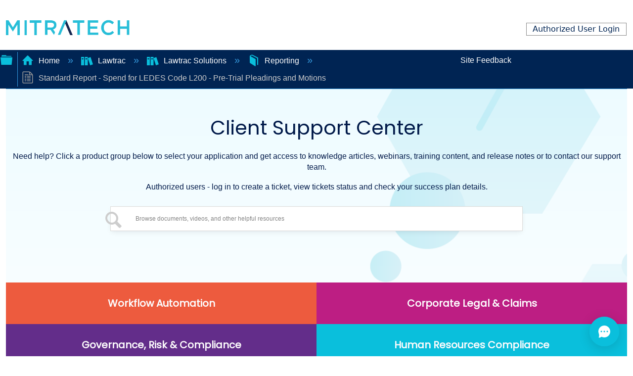

--- FILE ---
content_type: text/html; charset=utf-8
request_url: https://solve-widget.forethought.ai/?v=2
body_size: 1372
content:
<!doctype html>
<html lang="en">
  <head>
    <link rel="preconnect" href="https://solve-api.forethought.ai/" />
    <link rel="dns-prefetch" href="https://solve-api.forethought.ai/" />

    <link rel="preconnect" href="https://static.cloudflareinsights.com" />
    <link rel="dns-prefetch" href="https://static.cloudflareinsights.com" />
    <link rel="preconnect" href="https://cloudflareinsights.com" />
    <link rel="dns-prefetch" href="https://cloudflareinsights.com" />

    <link
      href="https://fonts.googleapis.com/css2?family=Comfortaa:wght@300..700&family=Inter:ital,opsz,wght@0,14..32,100..900;1,14..32,100..900&family=Merriweather:ital,wght@0,300;0,400;0,700;0,900;1,300;1,400;1,700;1,900&family=Playfair+Display:ital,wght@0,400..900;1,400..900&family=Poppins:ital,wght@0,100;0,200;0,300;0,400;0,500;0,600;0,700;0,800;0,900;1,100;1,200;1,300;1,400;1,500;1,600;1,700;1,800;1,900&family=Roboto+Mono:ital,wght@0,100..700;1,100..700&family=Roboto:ital,wght@0,100;0,300;0,400;0,500;0,700;0,900;1,100;1,300;1,400;1,500;1,700;1,900&display=swap"
      rel="stylesheet"
    />

    <meta charset="UTF-8" />

    <meta
      name="viewport"
      content="width=device-width, initial-scale=1.0, maximum-scale=1.0"
    />
    <meta name="robots" content="noindex, nofollow, nosnippet" />

    <base target="_parent" />

    <title>Solve UI</title>
  <script defer src="/static/js/index.947d802f.js"></script></head>
  <body>
    <div id="root"></div>
  <!-- Cloudflare Pages Analytics --><script defer src='https://static.cloudflareinsights.com/beacon.min.js' data-cf-beacon='{"token": "bd172e8306bb4b719a50fdb736253094"}'></script><!-- Cloudflare Pages Analytics --></body>
</html>


--- FILE ---
content_type: application/javascript
request_url: https://solve-widget.forethought.ai/embed.js
body_size: 66479
content:
/*! For license information please see embed.js.LICENSE.txt */
try{!function(){var t="undefined"!=typeof window?window:"undefined"!=typeof global?global:"undefined"!=typeof globalThis?globalThis:"undefined"!=typeof self?self:{},e=(new t.Error).stack;e&&(t._sentryDebugIds=t._sentryDebugIds||{},t._sentryDebugIds[e]="84e72309-a601-4942-bd70-0f55ce1e5a9f",t._sentryDebugIdIdentifier="sentry-dbid-84e72309-a601-4942-bd70-0f55ce1e5a9f")}()}catch(t){}!function(){try{var t="undefined"!=typeof window?window:"undefined"!=typeof global?global:"undefined"!=typeof globalThis?globalThis:"undefined"!=typeof self?self:{};t._sentryModuleMetadata=t._sentryModuleMetadata||{},t._sentryModuleMetadata[(new t.Error).stack]=function(t){for(var e=1;e<arguments.length;e++){var r=arguments[e];if(null!=r)for(var n in r)r.hasOwnProperty(n)&&(t[n]=r[n])}return t}({},t._sentryModuleMetadata[(new t.Error).stack],{"_sentryBundlerPluginAppKey:forethoughtai-solve-ui":!0})}catch(t){}}();try{("undefined"!=typeof window?window:"undefined"!=typeof global?global:"undefined"!=typeof globalThis?globalThis:"undefined"!=typeof self?self:{}).SENTRY_RELEASE={id:"production_v1.7.979_1_506ee12"}}catch(t){}(()=>{var t={48463:function(t,e,r){var n,i,o,a,s;r(84730),r(27530),r(40777),n=function(t){return"function"==typeof t},i=function(t){var e=Number(t);return isNaN(e)?0:0!==e&&isFinite(e)?(e>0?1:-1)*Math.floor(Math.abs(e)):e},o=function(t){if(null!=t){if(["string","number","boolean","symbol"].indexOf(typeof t)>-1)return Symbol.iterator;else if("undefined"!=typeof Symbol&&"iterator"in Symbol&&Symbol.iterator in t)return Symbol.iterator;else if("@@iterator"in t)return"@@iterator"}},a=function(t,e){if(null!=t&&null!=e){var r=t[e];if(null!=r){if(!n(r))throw TypeError(r+" is not a function");return r}}},s=function(t){var e=t.next();return!e.done&&e},t.exports=function(t){"use strict";var e=arguments.length>1?arguments[1]:void 0;if(void 0!==e){if(!n(e))throw TypeError("Array.from: when provided, the second argument must be a function");arguments.length>2&&(c=arguments[2])}var r=a(t,o(t));if(void 0!==r){var c,u,f,l,d=n(this)?Object(new this):[],h=r.call(t);if(null==h)throw TypeError("Array.from requires an array-like or iterable object");for(u=0;;){if(!(f=s(h))){d.length=u;break}l=f.value,e?d[u]=e.call(c,l,u):d[u]=l,u++}}else{var p,v=Object(t);if(null==t)throw TypeError("Array.from requires an array-like object - not null or undefined");var g=Math.min(Math.max(i(v.length),0),0x1fffffffffffff);for(d=n(this)?Object(new this(g)):Array(g),u=0;u<g;)p=v[u],e?d[u]=e.call(c,p,u):d[u]=p,u++;d.length=g}return d}},95415:function(t,e,r){"use strict";var n=r(64738),i={childContextTypes:!0,contextType:!0,contextTypes:!0,defaultProps:!0,displayName:!0,getDefaultProps:!0,getDerivedStateFromError:!0,getDerivedStateFromProps:!0,mixins:!0,propTypes:!0,type:!0},o={name:!0,length:!0,prototype:!0,caller:!0,callee:!0,arguments:!0,arity:!0},a={$$typeof:!0,compare:!0,defaultProps:!0,displayName:!0,propTypes:!0,type:!0},s={};function c(t){return n.isMemo(t)?a:s[t.$$typeof]||i}s[n.ForwardRef]={$$typeof:!0,render:!0,defaultProps:!0,displayName:!0,propTypes:!0},s[n.Memo]=a;var u=Object.defineProperty,f=Object.getOwnPropertyNames,l=Object.getOwnPropertySymbols,d=Object.getOwnPropertyDescriptor,h=Object.getPrototypeOf,p=Object.prototype;t.exports=function t(e,r,n){if("string"!=typeof r){if(p){var i=h(r);i&&i!==p&&t(e,i,n)}var a=f(r);l&&(a=a.concat(l(r)));for(var s=c(e),v=c(r),g=0;g<a.length;++g){var w=a[g];if(!o[w]&&!(n&&n[w])&&!(v&&v[w])&&!(s&&s[w])){var y=d(r,w);try{u(e,w,y)}catch(t){}}}}return e}},23197:function(t,e,r){"use strict";r(84730);var n="function"==typeof Symbol&&Symbol.for,i=n?Symbol.for("react.element"):60103,o=n?Symbol.for("react.portal"):60106,a=n?Symbol.for("react.fragment"):60107,s=n?Symbol.for("react.strict_mode"):60108,c=n?Symbol.for("react.profiler"):60114,u=n?Symbol.for("react.provider"):60109,f=n?Symbol.for("react.context"):60110,l=n?Symbol.for("react.async_mode"):60111,d=n?Symbol.for("react.concurrent_mode"):60111,h=n?Symbol.for("react.forward_ref"):60112,p=n?Symbol.for("react.suspense"):60113,v=n?Symbol.for("react.suspense_list"):60120,g=n?Symbol.for("react.memo"):60115,w=n?Symbol.for("react.lazy"):60116,y=n?Symbol.for("react.block"):60121,m=n?Symbol.for("react.fundamental"):60117,b=n?Symbol.for("react.responder"):60118,x=n?Symbol.for("react.scope"):60119;function E(t){if("object"==typeof t&&null!==t){var e=t.$$typeof;switch(e){case i:switch(t=t.type){case l:case d:case a:case c:case s:case p:return t;default:switch(t=t&&t.$$typeof){case f:case h:case w:case g:case u:return t;default:return e}}case o:return e}}}function S(t){return E(t)===d}e.AsyncMode=l,e.ConcurrentMode=d,e.ContextConsumer=f,e.ContextProvider=u,e.Element=i,e.ForwardRef=h,e.Fragment=a,e.Lazy=w,e.Memo=g,e.Portal=o,e.Profiler=c,e.StrictMode=s,e.Suspense=p,e.isAsyncMode=function(t){return S(t)||E(t)===l},e.isConcurrentMode=S,e.isContextConsumer=function(t){return E(t)===f},e.isContextProvider=function(t){return E(t)===u},e.isElement=function(t){return"object"==typeof t&&null!==t&&t.$$typeof===i},e.isForwardRef=function(t){return E(t)===h},e.isFragment=function(t){return E(t)===a},e.isLazy=function(t){return E(t)===w},e.isMemo=function(t){return E(t)===g},e.isPortal=function(t){return E(t)===o},e.isProfiler=function(t){return E(t)===c},e.isStrictMode=function(t){return E(t)===s},e.isSuspense=function(t){return E(t)===p},e.isValidElementType=function(t){return"string"==typeof t||"function"==typeof t||t===a||t===d||t===c||t===s||t===p||t===v||"object"==typeof t&&null!==t&&(t.$$typeof===w||t.$$typeof===g||t.$$typeof===u||t.$$typeof===f||t.$$typeof===h||t.$$typeof===m||t.$$typeof===b||t.$$typeof===x||t.$$typeof===y)},e.typeOf=E},64738:function(t,e,r){"use strict";t.exports=r(23197)},9306:function(t,e,r){"use strict";r(84730),r(27530),r(40777),r(6202),r(2394);var n=Symbol.for("react.element"),i=Symbol.for("react.portal"),o=Symbol.for("react.fragment"),a=Symbol.for("react.strict_mode"),s=Symbol.for("react.profiler"),c=Symbol.for("react.provider"),u=Symbol.for("react.context"),f=Symbol.for("react.forward_ref"),l=Symbol.for("react.suspense"),d=Symbol.for("react.memo"),h=Symbol.for("react.lazy"),p=Symbol.iterator,v={isMounted:function(){return!1},enqueueForceUpdate:function(){},enqueueReplaceState:function(){},enqueueSetState:function(){}},g=Object.assign,w={};function y(t,e,r){this.props=t,this.context=e,this.refs=w,this.updater=r||v}function m(){}function b(t,e,r){this.props=t,this.context=e,this.refs=w,this.updater=r||v}y.prototype.isReactComponent={},y.prototype.setState=function(t,e){if("object"!=typeof t&&"function"!=typeof t&&null!=t)throw Error("setState(...): takes an object of state variables to update or a function which returns an object of state variables.");this.updater.enqueueSetState(this,t,e,"setState")},y.prototype.forceUpdate=function(t){this.updater.enqueueForceUpdate(this,t,"forceUpdate")},m.prototype=y.prototype;var x=b.prototype=new m;x.constructor=b,g(x,y.prototype),x.isPureReactComponent=!0;var E=Array.isArray,S=Object.prototype.hasOwnProperty,_={current:null},k={key:!0,ref:!0,__self:!0,__source:!0};function C(t,e,r){var i,o={},a=null,s=null;if(null!=e)for(i in void 0!==e.ref&&(s=e.ref),void 0!==e.key&&(a=""+e.key),e)S.call(e,i)&&!k.hasOwnProperty(i)&&(o[i]=e[i]);var c=arguments.length-2;if(1===c)o.children=r;else if(1<c){for(var u=Array(c),f=0;f<c;f++)u[f]=arguments[f+2];o.children=u}if(t&&t.defaultProps)for(i in c=t.defaultProps)void 0===o[i]&&(o[i]=c[i]);return{$$typeof:n,type:t,key:a,ref:s,props:o,_owner:_.current}}function A(t){return"object"==typeof t&&null!==t&&t.$$typeof===n}var I=/\/+/g;function R(t,e){var r,n;return"object"==typeof t&&null!==t&&null!=t.key?(r=""+t.key,n={"=":"=0",":":"=2"},"$"+r.replace(/[=:]/g,function(t){return n[t]})):e.toString(36)}function T(t,e,r){if(null==t)return t;var o=[],a=0;return!function t(e,r,o,a,s){var c,u,f,l=typeof e;("undefined"===l||"boolean"===l)&&(e=null);var d=!1;if(null===e)d=!0;else switch(l){case"string":case"number":d=!0;break;case"object":switch(e.$$typeof){case n:case i:d=!0}}if(d)return s=s(d=e),e=""===a?"."+R(d,0):a,E(s)?(o="",null!=e&&(o=e.replace(I,"$&/")+"/"),t(s,r,o,"",function(t){return t})):null!=s&&(A(s)&&(c=s,u=o+(!s.key||d&&d.key===s.key?"":(""+s.key).replace(I,"$&/")+"/")+e,s={$$typeof:n,type:c.type,key:u,ref:c.ref,props:c.props,_owner:c._owner}),r.push(s)),1;if(d=0,a=""===a?".":a+":",E(e))for(var h=0;h<e.length;h++){var v=a+R(l=e[h],h);d+=t(l,r,o,v,s)}else if("function"==typeof(v=null===(f=e)||"object"!=typeof f?null:"function"==typeof(f=p&&f[p]||f["@@iterator"])?f:null))for(e=v.call(e),h=0;!(l=e.next()).done;)v=a+R(l=l.value,h++),d+=t(l,r,o,v,s);else if("object"===l)throw Error("Objects are not valid as a React child (found: "+("[object Object]"===(r=String(e))?"object with keys {"+Object.keys(e).join(", ")+"}":r)+"). If you meant to render a collection of children, use an array instead.");return d}(t,o,"","",function(t){return e.call(r,t,a++)}),o}function O(t){if(-1===t._status){var e=t._result;(e=e()).then(function(e){(0===t._status||-1===t._status)&&(t._status=1,t._result=e)},function(e){(0===t._status||-1===t._status)&&(t._status=2,t._result=e)}),-1===t._status&&(t._status=0,t._result=e)}if(1===t._status)return t._result.default;throw t._result}var L={current:null},P={transition:null};function M(){throw Error("act(...) is not supported in production builds of React.")}e.Children={map:T,forEach:function(t,e,r){T(t,function(){e.apply(this,arguments)},r)},count:function(t){var e=0;return T(t,function(){e++}),e},toArray:function(t){return T(t,function(t){return t})||[]},only:function(t){if(!A(t))throw Error("React.Children.only expected to receive a single React element child.");return t}},e.Component=y,e.Fragment=o,e.Profiler=s,e.PureComponent=b,e.StrictMode=a,e.Suspense=l,e.__SECRET_INTERNALS_DO_NOT_USE_OR_YOU_WILL_BE_FIRED={ReactCurrentDispatcher:L,ReactCurrentBatchConfig:P,ReactCurrentOwner:_},e.act=M,e.cloneElement=function(t,e,r){if(null==t)throw Error("React.cloneElement(...): The argument must be a React element, but you passed "+t+".");var i=g({},t.props),o=t.key,a=t.ref,s=t._owner;if(null!=e){if(void 0!==e.ref&&(a=e.ref,s=_.current),void 0!==e.key&&(o=""+e.key),t.type&&t.type.defaultProps)var c=t.type.defaultProps;for(u in e)S.call(e,u)&&!k.hasOwnProperty(u)&&(i[u]=void 0===e[u]&&void 0!==c?c[u]:e[u])}var u=arguments.length-2;if(1===u)i.children=r;else if(1<u){c=Array(u);for(var f=0;f<u;f++)c[f]=arguments[f+2];i.children=c}return{$$typeof:n,type:t.type,key:o,ref:a,props:i,_owner:s}},e.createContext=function(t){return(t={$$typeof:u,_currentValue:t,_currentValue2:t,_threadCount:0,Provider:null,Consumer:null,_defaultValue:null,_globalName:null}).Provider={$$typeof:c,_context:t},t.Consumer=t},e.createElement=C,e.createFactory=function(t){var e=C.bind(null,t);return e.type=t,e},e.createRef=function(){return{current:null}},e.forwardRef=function(t){return{$$typeof:f,render:t}},e.isValidElement=A,e.lazy=function(t){return{$$typeof:h,_payload:{_status:-1,_result:t},_init:O}},e.memo=function(t,e){return{$$typeof:d,type:t,compare:void 0===e?null:e}},e.startTransition=function(t){var e=P.transition;P.transition={};try{t()}finally{P.transition=e}},e.unstable_act=M,e.useCallback=function(t,e){return L.current.useCallback(t,e)},e.useContext=function(t){return L.current.useContext(t)},e.useDebugValue=function(){},e.useDeferredValue=function(t){return L.current.useDeferredValue(t)},e.useEffect=function(t,e){return L.current.useEffect(t,e)},e.useId=function(){return L.current.useId()},e.useImperativeHandle=function(t,e,r){return L.current.useImperativeHandle(t,e,r)},e.useInsertionEffect=function(t,e){return L.current.useInsertionEffect(t,e)},e.useLayoutEffect=function(t,e){return L.current.useLayoutEffect(t,e)},e.useMemo=function(t,e){return L.current.useMemo(t,e)},e.useReducer=function(t,e,r){return L.current.useReducer(t,e,r)},e.useRef=function(t){return L.current.useRef(t)},e.useState=function(t){return L.current.useState(t)},e.useSyncExternalStore=function(t,e,r){return L.current.useSyncExternalStore(t,e,r)},e.useTransition=function(){return L.current.useTransition()},e.version="18.3.1"},3781:function(t,e,r){"use strict";t.exports=r(9306)},65085:function(t,e,r){"use strict";var n=r(99821),i=r(74263),o=TypeError;t.exports=function(t){if(n(t))return t;throw new o(i(t)+" is not a function")}},15058:function(t,e,r){"use strict";var n=r(62219),i=r(74263),o=TypeError;t.exports=function(t){if(n(t))return t;throw new o(i(t)+" is not a constructor")}},92760:function(t,e,r){"use strict";var n=r(74692).has;t.exports=function(t){return n(t),t}},91526:function(t,e,r){"use strict";var n=r(89268),i=String,o=TypeError;t.exports=function(t){if(n(t))return t;throw new o("Can't set "+i(t)+" as a prototype")}},27791:function(t,e,r){"use strict";var n=r(51718).has;t.exports=function(t){return n(t),t}},74420:function(t){"use strict";var e=TypeError;t.exports=function(t){if("string"==typeof t)return t;throw new e("Argument is not a string")}},90120:function(t,e,r){"use strict";var n=r(60736).has;t.exports=function(t){return n(t),t}},84950:function(t,e,r){"use strict";var n=r(78583),i=r(31153),o=r(68235).f,a=n("unscopables"),s=Array.prototype;void 0===s[a]&&o(s,a,{configurable:!0,value:i(null)}),t.exports=function(t){s[a][t]=!0}},12751:function(t,e,r){"use strict";var n=r(68047).charAt;t.exports=function(t,e,r){return e+(r?n(t,e).length:1)}},70591:function(t,e,r){"use strict";var n=r(86711),i=TypeError;t.exports=function(t,e){if(n(e,t))return t;throw new i("Incorrect invocation")}},61257:function(t,e,r){"use strict";var n=r(86840),i=String,o=TypeError;t.exports=function(t){if(void 0===t||n(t))return t;throw new o(i(t)+" is not an object or undefined")}},36539:function(t,e,r){"use strict";var n=r(86840),i=String,o=TypeError;t.exports=function(t){if(n(t))return t;throw new o(i(t)+" is not an object")}},27463:function(t,e,r){"use strict";var n=r(34074),i=TypeError;t.exports=function(t){if("Uint8Array"===n(t))return t;throw new i("Argument is not an Uint8Array")}},14241:function(t){"use strict";t.exports="undefined"!=typeof ArrayBuffer&&"undefined"!=typeof DataView},10606:function(t,e,r){"use strict";var n=r(30456),i=r(2756),o=r(32185),a=n.ArrayBuffer,s=n.TypeError;t.exports=a&&i(a.prototype,"byteLength","get")||function(t){if("ArrayBuffer"!==o(t))throw new s("ArrayBuffer expected");return t.byteLength}},61851:function(t,e,r){"use strict";var n=r(30456),i=r(14241),o=r(10606),a=n.DataView;t.exports=function(t){if(!i||0!==o(t))return!1;try{return new a(t),!1}catch(t){return!0}}},87556:function(t,e,r){"use strict";var n=r(61851),i=TypeError;t.exports=function(t){if(n(t))throw new i("ArrayBuffer is detached");return t}},89292:function(t,e,r){"use strict";var n=r(30456),i=r(12814),o=r(2756),a=r(60821),s=r(87556),c=r(10606),u=r(61589),f=r(47113),l=n.structuredClone,d=n.ArrayBuffer,h=n.DataView,p=Math.min,v=d.prototype,g=h.prototype,w=i(v.slice),y=o(v,"resizable","get"),m=o(v,"maxByteLength","get"),b=i(g.getInt8),x=i(g.setInt8);t.exports=(f||u)&&function(t,e,r){var n,i=c(t),o=void 0===e?i:a(e),v=!y||!y(t);if(s(t),f&&(t=l(t,{transfer:[t]}),i===o&&(r||v)))return t;if(i>=o&&(!r||v))n=w(t,0,o);else{n=new d(o,r&&!v&&m?{maxByteLength:m(t)}:void 0);for(var g=new h(t),E=new h(n),S=p(o,i),_=0;_<S;_++)x(E,_,b(g,_))}return f||u(t),n}},40163:function(t,e,r){"use strict";var n,i,o,a=r(14241),s=r(61360),c=r(30456),u=r(99821),f=r(86840),l=r(85848),d=r(34074),h=r(74263),p=r(92444),v=r(40453),g=r(42749),w=r(86711),y=r(43424),m=r(46682),b=r(78583),x=r(18508),E=r(89904),S=E.enforce,_=E.get,k=c.Int8Array,C=k&&k.prototype,A=c.Uint8ClampedArray,I=A&&A.prototype,R=k&&y(k),T=C&&y(C),O=Object.prototype,L=c.TypeError,P=b("toStringTag"),M=x("TYPED_ARRAY_TAG"),z="TypedArrayConstructor",j=a&&!!m&&"Opera"!==d(c.opera),U=!1,D={Int8Array:1,Uint8Array:1,Uint8ClampedArray:1,Int16Array:2,Uint16Array:2,Int32Array:4,Uint32Array:4,Float32Array:4,Float64Array:8},F={BigInt64Array:8,BigUint64Array:8},N=function(t){var e=y(t);if(f(e)){var r=_(e);return r&&l(r,z)?r[z]:N(e)}},W=function(t){if(!f(t))return!1;var e=d(t);return l(D,e)||l(F,e)};for(n in D)(o=(i=c[n])&&i.prototype)?S(o)[z]=i:j=!1;for(n in F)(o=(i=c[n])&&i.prototype)&&(S(o)[z]=i);if((!j||!u(R)||R===Function.prototype)&&(R=function(){throw new L("Incorrect invocation")},j))for(n in D)c[n]&&m(c[n],R);if((!j||!T||T===O)&&(T=R.prototype,j))for(n in D)c[n]&&m(c[n].prototype,T);if(j&&y(I)!==T&&m(I,T),s&&!l(T,P))for(n in U=!0,g(T,P,{configurable:!0,get:function(){return f(this)?this[M]:void 0}}),D)c[n]&&p(c[n],M,n);t.exports={NATIVE_ARRAY_BUFFER_VIEWS:j,TYPED_ARRAY_TAG:U&&M,aTypedArray:function(t){if(W(t))return t;throw new L("Target is not a typed array")},aTypedArrayConstructor:function(t){if(u(t)&&(!m||w(R,t)))return t;throw new L(h(t)+" is not a typed array constructor")},exportTypedArrayMethod:function(t,e,r,n){if(s){if(r)for(var i in D){var o=c[i];if(o&&l(o.prototype,t))try{delete o.prototype[t]}catch(r){try{o.prototype[t]=e}catch(t){}}}(!T[t]||r)&&v(T,t,r?e:j&&C[t]||e,n)}},exportTypedArrayStaticMethod:function(t,e,r){var n,i;if(s){if(m){if(r){for(n in D)if((i=c[n])&&l(i,t))try{delete i[t]}catch(t){}}if(R[t]&&!r)return;try{return v(R,t,r?e:j&&R[t]||e)}catch(t){}}for(n in D)(i=c[n])&&(!i[t]||r)&&v(i,t,e)}},getTypedArrayConstructor:N,isView:function(t){if(!f(t))return!1;var e=d(t);return"DataView"===e||l(D,e)||l(F,e)},isTypedArray:W,TypedArray:R,TypedArrayPrototype:T}},87479:function(t,e,r){"use strict";var n=r(30456),i=r(12814),o=r(61360),a=r(14241),s=r(50360),c=r(92444),u=r(42749),f=r(26252),l=r(81455),d=r(70591),h=r(11573),p=r(63663),v=r(60821),g=r(10382),w=r(86033),y=r(43424),m=r(46682),b=r(12298),x=r(47441),E=r(35724),S=r(27130),_=r(78711),k=r(89904),C=s.PROPER,A=s.CONFIGURABLE,I="ArrayBuffer",R="DataView",T="prototype",O="Wrong index",L=k.getterFor(I),P=k.getterFor(R),M=k.set,z=n[I],j=z,U=j&&j[T],D=n[R],F=D&&D[T],N=Object.prototype,W=n.Array,B=n.RangeError,H=i(b),$=i([].reverse),V=w.pack,q=w.unpack,G=function(t){return[255&t]},Y=function(t){return[255&t,t>>8&255]},Z=function(t){return[255&t,t>>8&255,t>>16&255,t>>24&255]},K=function(t){return t[3]<<24|t[2]<<16|t[1]<<8|t[0]},J=function(t){return V(g(t),23,4)},Q=function(t){return V(t,52,8)},X=function(t,e,r){u(t[T],e,{configurable:!0,get:function(){return r(this)[e]}})},tt=function(t,e,r,n){var i=P(t),o=v(r);if(o+e>i.byteLength)throw new B(O);var a=i.bytes,s=o+i.byteOffset,c=x(a,s,s+e);return n?c:$(c)},te=function(t,e,r,n,i,o){var a=P(t),s=v(r),c=n(+i),u=!!o;if(s+e>a.byteLength)throw new B(O);for(var f=a.bytes,l=s+a.byteOffset,d=0;d<e;d++)f[l+d]=c[u?d:e-d-1]};if(a){var tr=C&&z.name!==I;!l(function(){z(1)})||!l(function(){new z(-1)})||l(function(){return new z,new z(1.5),new z(NaN),1!==z.length||tr&&!A})?((j=function(t){return d(this,U),E(new z(v(t)),this,j)})[T]=U,U.constructor=j,S(j,z)):tr&&A&&c(z,"name",I),m&&y(F)!==N&&m(F,N);var tn=new D(new j(2)),ti=i(F.setInt8);tn.setInt8(0,0x80000000),tn.setInt8(1,0x80000001),(tn.getInt8(0)||!tn.getInt8(1))&&f(F,{setInt8:function(t,e){ti(this,t,e<<24>>24)},setUint8:function(t,e){ti(this,t,e<<24>>24)}},{unsafe:!0})}else U=(j=function(t){d(this,U);var e=v(t);M(this,{type:I,bytes:H(W(e),0),byteLength:e}),o||(this.byteLength=e,this.detached=!1)})[T],F=(D=function(t,e,r){d(this,F),d(t,U);var n=L(t),i=n.byteLength,a=h(e);if(a<0||a>i)throw new B("Wrong offset");if(r=void 0===r?i-a:p(r),a+r>i)throw new B("Wrong length");M(this,{type:R,buffer:t,byteLength:r,byteOffset:a,bytes:n.bytes}),o||(this.buffer=t,this.byteLength=r,this.byteOffset=a)})[T],o&&(X(j,"byteLength",L),X(D,"buffer",P),X(D,"byteLength",P),X(D,"byteOffset",P)),f(F,{getInt8:function(t){return tt(this,1,t)[0]<<24>>24},getUint8:function(t){return tt(this,1,t)[0]},getInt16:function(t){var e=tt(this,2,t,arguments.length>1&&arguments[1]);return(e[1]<<8|e[0])<<16>>16},getUint16:function(t){var e=tt(this,2,t,arguments.length>1&&arguments[1]);return e[1]<<8|e[0]},getInt32:function(t){return K(tt(this,4,t,arguments.length>1&&arguments[1]))},getUint32:function(t){return K(tt(this,4,t,arguments.length>1&&arguments[1]))>>>0},getFloat32:function(t){return q(tt(this,4,t,arguments.length>1&&arguments[1]),23)},getFloat64:function(t){return q(tt(this,8,t,arguments.length>1&&arguments[1]),52)},setInt8:function(t,e){te(this,1,t,G,e)},setUint8:function(t,e){te(this,1,t,G,e)},setInt16:function(t,e){te(this,2,t,Y,e,arguments.length>2&&arguments[2])},setUint16:function(t,e){te(this,2,t,Y,e,arguments.length>2&&arguments[2])},setInt32:function(t,e){te(this,4,t,Z,e,arguments.length>2&&arguments[2])},setUint32:function(t,e){te(this,4,t,Z,e,arguments.length>2&&arguments[2])},setFloat32:function(t,e){te(this,4,t,J,e,arguments.length>2&&arguments[2])},setFloat64:function(t,e){te(this,8,t,Q,e,arguments.length>2&&arguments[2])}});_(j,I),_(D,R),t.exports={ArrayBuffer:j,DataView:D}},12298:function(t,e,r){"use strict";var n=r(87670),i=r(77732),o=r(80555);t.exports=function(t){for(var e=n(this),r=o(e),a=arguments.length,s=i(a>1?arguments[1]:void 0,r),c=a>2?arguments[2]:void 0,u=void 0===c?r:i(c,r);u>s;)e[s++]=t;return e}},6270:function(t,e,r){"use strict";var n=r(80555);t.exports=function(t,e,r){for(var i=0,o=arguments.length>2?r:n(e),a=new t(o);o>i;)a[i]=e[i++];return a}},55782:function(t,e,r){"use strict";var n=r(37722),i=r(87494),o=r(87670),a=r(20892),s=r(23497),c=r(62219),u=r(80555),f=r(82250),l=r(70269),d=r(4311),h=Array;t.exports=function(t){var e,r,p,v,g,w,y=o(t),m=c(this),b=arguments.length,x=b>1?arguments[1]:void 0,E=void 0!==x;E&&(x=n(x,b>2?arguments[2]:void 0));var S=d(y),_=0;if(S&&!(this===h&&s(S)))for(r=m?new this:[],g=(v=l(y,S)).next;!(p=i(g,v)).done;_++)w=E?a(v,x,[p.value,_],!0):p.value,f(r,_,w);else for(e=u(y),r=m?new this(e):h(e);e>_;_++)w=E?x(y[_],_):y[_],f(r,_,w);return r.length=_,r}},9734:function(t,e,r){"use strict";var n=r(37722),i=r(12814),o=r(34677),a=r(87670),s=r(91051),c=r(80555),u=r(31153),f=r(6270),l=Array,d=i([].push);t.exports=function(t,e,r,i){for(var h,p,v,g=a(t),w=o(g),y=n(e,r),m=u(null),b=c(w),x=0;b>x;x++)(p=s(y(v=w[x],x,g)))in m?d(m[p],v):m[p]=[v];if(i&&(h=i(g))!==l)for(p in m)m[p]=f(h,m[p]);return m}},83355:function(t,e,r){"use strict";var n=r(60621),i=r(77732),o=r(80555),a=function(t){return function(e,r,a){var s,c=n(e),u=o(c);if(0===u)return!t&&-1;var f=i(a,u);if(t&&r!=r){for(;u>f;)if((s=c[f++])!=s)return!0}else for(;u>f;f++)if((t||f in c)&&c[f]===r)return t||f||0;return!t&&-1}};t.exports={includes:a(!0),indexOf:a(!1)}},70225:function(t,e,r){"use strict";var n=r(37722),i=r(34677),o=r(87670),a=r(80555),s=function(t){var e=1===t;return function(r,s,c){for(var u,f=o(r),l=i(f),d=a(l),h=n(s,c);d-- >0;)if(h(u=l[d],d,f))switch(t){case 0:return u;case 1:return d}return e?-1:void 0}};t.exports={findLast:s(0),findLastIndex:s(1)}},15368:function(t,e,r){"use strict";var n=r(37722),i=r(12814),o=r(34677),a=r(87670),s=r(80555),c=r(85016),u=i([].push),f=function(t){var e=1===t,r=2===t,i=3===t,f=4===t,l=6===t,d=7===t,h=5===t||l;return function(p,v,g,w){for(var y,m,b=a(p),x=o(b),E=s(x),S=n(v,g),_=0,k=w||c,C=e?k(p,E):r||d?k(p,0):void 0;E>_;_++)if((h||_ in x)&&(m=S(y=x[_],_,b),t))if(e)C[_]=m;else if(m)switch(t){case 3:return!0;case 5:return y;case 6:return _;case 2:u(C,y)}else switch(t){case 4:return!1;case 7:u(C,y)}return l?-1:i||f?f:C}};t.exports={forEach:f(0),map:f(1),filter:f(2),some:f(3),every:f(4),find:f(5),findIndex:f(6),filterReject:f(7)}},82919:function(t,e,r){"use strict";var n=r(61360),i=r(61748),o=TypeError,a=Object.getOwnPropertyDescriptor;t.exports=n&&!function(){if(void 0!==this)return!0;try{Object.defineProperty([],"length",{writable:!1}).length=1}catch(t){return t instanceof TypeError}}()?function(t,e){if(i(t)&&!a(t,"length").writable)throw new o("Cannot set read only .length");return t.length=e}:function(t,e){return t.length=e}},47441:function(t,e,r){"use strict";t.exports=r(12814)([].slice)},17322:function(t,e,r){"use strict";var n=r(47441),i=Math.floor,o=function(t,e){var r=t.length;if(r<8)for(var a,s,c=1;c<r;){for(s=c,a=t[c];s&&e(t[s-1],a)>0;)t[s]=t[--s];s!==c++&&(t[s]=a)}else for(var u=i(r/2),f=o(n(t,0,u),e),l=o(n(t,u),e),d=f.length,h=l.length,p=0,v=0;p<d||v<h;)t[p+v]=p<d&&v<h?0>=e(f[p],l[v])?f[p++]:l[v++]:p<d?f[p++]:l[v++];return t};t.exports=o},55602:function(t,e,r){"use strict";var n=r(61748),i=r(62219),o=r(86840),a=r(78583)("species"),s=Array;t.exports=function(t){var e;return n(t)&&(i(e=t.constructor)&&(e===s||n(e.prototype))?e=void 0:o(e)&&null===(e=e[a])&&(e=void 0)),void 0===e?s:e}},85016:function(t,e,r){"use strict";var n=r(55602);t.exports=function(t,e){return new(n(t))(0===e?0:e)}},95188:function(t,e,r){"use strict";var n=r(80555);t.exports=function(t,e){for(var r=n(t),i=new e(r),o=0;o<r;o++)i[o]=t[r-o-1];return i}},11187:function(t,e,r){"use strict";var n=r(12814),i=r(65085),o=r(59700),a=r(80555),s=r(87670),c=r(74692),u=r(34694),f=c.Map,l=c.has,d=c.set,h=n([].push);t.exports=function(t){var e,r,n,c=s(this),p=a(c),v=[],g=new f,w=o(t)?function(t){return t}:i(t);for(e=0;e<p;e++)l(g,n=w(r=c[e]))||d(g,n,r);return u(g,function(t){h(v,t)}),v}},79851:function(t,e,r){"use strict";var n=r(80555),i=r(11573),o=RangeError;t.exports=function(t,e,r,a){var s=n(t),c=i(r),u=c<0?s+c:c;if(u>=s||u<0)throw new o("Incorrect index");for(var f=new e(s),l=0;l<s;l++)f[l]=l===u?a:t[l];return f}},21564:function(t,e,r){"use strict";var n=r(87494),i=r(76451),o=r(36780);t.exports=function(t,e,r,a){try{var s=o(t,"return");if(s)return i("Promise").resolve(n(s,t)).then(function(){e(r)},function(t){a(t)})}catch(t){return a(t)}e(r)}},40425:function(t,e,r){"use strict";var n=r(87494),i=r(59090),o=r(36539),a=r(31153),s=r(92444),c=r(26252),u=r(78583),f=r(89904),l=r(76451),d=r(36780),h=r(50972),p=r(37056),v=r(64043),g=l("Promise"),w=u("toStringTag"),y="AsyncIteratorHelper",m="WrapForValidAsyncIterator",b=f.set,x=function(t){var e=!t,r=f.getterFor(t?m:y),s=function(t){var n=i(function(){return r(t)}),o=n.error,a=n.value;return o||e&&a.done?{exit:!0,value:o?g.reject(a):g.resolve(p(void 0,!0))}:{exit:!1,value:a}};return c(a(h),{next:function(){var t=s(this),e=t.value;if(t.exit)return e;var r=i(function(){return o(e.nextHandler(g))}),n=r.error,a=r.value;return n&&(e.done=!0),n?g.reject(a):g.resolve(a)},return:function(){var e,r,a=s(this),c=a.value;if(a.exit)return c;c.done=!0;var u=c.iterator,f=i(function(){if(c.inner)try{v(c.inner.iterator,"normal")}catch(t){return v(u,"throw",t)}return d(u,"return")});return(e=r=f.value,f.error)?g.reject(r):void 0===e?g.resolve(p(void 0,!0)):(r=(f=i(function(){return n(e,u)})).value,f.error)?g.reject(r):t?g.resolve(r):g.resolve(r).then(function(t){return o(t),p(void 0,!0)})}})},E=x(!0),S=x(!1);s(S,w,"Async Iterator Helper"),t.exports=function(t,e){var r=function(r,n){n?(n.iterator=r.iterator,n.next=r.next):n=r,n.type=e?m:y,n.nextHandler=t,n.counter=0,n.done=!1,b(this,n)};return r.prototype=e?E:S,r}},54662:function(t,e,r){"use strict";var n=r(87494),i=r(65085),o=r(36539),a=r(86840),s=r(56182),c=r(76451),u=r(24894),f=r(21564),l=function(t){var e=0===t,r=1===t,l=2===t,d=3===t;return function(t,h,p){o(t);var v=void 0!==h;(v||!e)&&i(h);var g=u(t),w=c("Promise"),y=g.iterator,m=g.next,b=0;return new w(function(t,i){var c=function(t){f(y,i,t,i)},u=function(){try{if(v)try{s(b)}catch(t){c(t)}w.resolve(o(n(m,y))).then(function(n){try{if(o(n).done)e?(p.length=b,t(p)):t(!d&&(l||void 0));else{var s=n.value;try{if(v){var g=h(s,b),m=function(n){if(r)u();else if(l)n?u():f(y,t,!1,i);else if(e)try{p[b++]=n,u()}catch(t){c(t)}else n?f(y,t,d||s,i):u()};a(g)?w.resolve(g).then(m,c):m(g)}else p[b++]=s,u()}catch(t){c(t)}}}catch(t){i(t)}},i)}catch(t){i(t)}};u()})}};t.exports={toArray:l(0),forEach:l(1),every:l(2),some:l(3),find:l(4)}},42314:function(t,e,r){"use strict";var n=r(87494),i=r(65085),o=r(36539),a=r(86840),s=r(24894),c=r(40425),u=r(37056),f=r(21564),l=c(function(t){var e=this,r=e.iterator,i=e.mapper;return new t(function(s,c){var l=function(t){e.done=!0,c(t)},d=function(t){f(r,l,t,l)};t.resolve(o(n(e.next,r))).then(function(r){try{if(o(r).done)e.done=!0,s(u(void 0,!0));else{var n=r.value;try{var c=i(n,e.counter++),f=function(t){s(u(t,!1))};a(c)?t.resolve(c).then(f,d):f(c)}catch(t){d(t)}}}catch(t){l(t)}},l)})});t.exports=function(t){return o(this),i(t),new l(s(this),{mapper:t})}},50972:function(t,e,r){"use strict";var n,i,o=r(30456),a=r(72223),s=r(99821),c=r(31153),u=r(43424),f=r(40453),l=r(78583),d=r(83294),h="USE_FUNCTION_CONSTRUCTOR",p=l("asyncIterator"),v=o.AsyncIterator,g=a.AsyncIteratorPrototype;if(g)n=g;else if(s(v))n=v.prototype;else if(a[h]||o[h])try{i=u(u(u(Function("return async function*(){}()")()))),u(i)===Object.prototype&&(n=i)}catch(t){}n?d&&(n=c(n)):n={},s(n[p])||f(n,p,function(){return this}),t.exports=n},50135:function(t){"use strict";var e="ABCDEFGHIJKLMNOPQRSTUVWXYZabcdefghijklmnopqrstuvwxyz0123456789",r=e+"+/",n=e+"-_",i=function(t){for(var e={},r=0;r<64;r++)e[t.charAt(r)]=r;return e};t.exports={i2c:r,c2i:i(r),i2cUrl:n,c2iUrl:i(n)}},20892:function(t,e,r){"use strict";var n=r(36539),i=r(64043);t.exports=function(t,e,r,o){try{return o?e(n(r)[0],r[1]):e(r)}catch(e){i(t,"throw",e)}}},23277:function(t,e,r){"use strict";var n=r(78583)("iterator"),i=!1;try{var o=0,a={next:function(){return{done:!!o++}},return:function(){i=!0}};a[n]=function(){return this},Array.from(a,function(){throw 2})}catch(t){}t.exports=function(t,e){try{if(!e&&!i)return!1}catch(t){return!1}var r=!1;try{var o={};o[n]=function(){return{next:function(){return{done:r=!0}}}},t(o)}catch(t){}return r}},32185:function(t,e,r){"use strict";var n=r(12814),i=n({}.toString),o=n("".slice);t.exports=function(t){return o(i(t),8,-1)}},34074:function(t,e,r){"use strict";var n=r(28149),i=r(99821),o=r(32185),a=r(78583)("toStringTag"),s=Object,c="Arguments"===o(function(){return arguments}()),u=function(t,e){try{return t[e]}catch(t){}};t.exports=n?o:function(t){var e,r,n;return void 0===t?"Undefined":null===t?"Null":"string"==typeof(r=u(e=s(t),a))?r:c?o(e):"Object"===(n=o(e))&&i(e.callee)?"Arguments":n}},27130:function(t,e,r){"use strict";var n=r(85848),i=r(27040),o=r(13895),a=r(68235);t.exports=function(t,e,r){for(var s=i(e),c=a.f,u=o.f,f=0;f<s.length;f++){var l=s[f];n(t,l)||r&&n(r,l)||c(t,l,u(e,l))}}},64276:function(t,e,r){"use strict";t.exports=!r(81455)(function(){function t(){}return t.prototype.constructor=null,Object.getPrototypeOf(new t)!==t.prototype})},37056:function(t){"use strict";t.exports=function(t,e){return{value:t,done:e}}},92444:function(t,e,r){"use strict";var n=r(61360),i=r(68235),o=r(98590);t.exports=n?function(t,e,r){return i.f(t,e,o(1,r))}:function(t,e,r){return t[e]=r,t}},98590:function(t){"use strict";t.exports=function(t,e){return{enumerable:!(1&t),configurable:!(2&t),writable:!(4&t),value:e}}},82250:function(t,e,r){"use strict";var n=r(61360),i=r(68235),o=r(98590);t.exports=function(t,e,r){n?i.f(t,e,o(0,r)):t[e]=r}},42749:function(t,e,r){"use strict";var n=r(75470),i=r(68235);t.exports=function(t,e,r){return r.get&&n(r.get,e,{getter:!0}),r.set&&n(r.set,e,{setter:!0}),i.f(t,e,r)}},40453:function(t,e,r){"use strict";var n=r(99821),i=r(68235),o=r(75470),a=r(38711);t.exports=function(t,e,r,s){s||(s={});var c=s.enumerable,u=void 0!==s.name?s.name:e;if(n(r)&&o(r,u,s),s.global)c?t[e]=r:a(e,r);else{try{s.unsafe?t[e]&&(c=!0):delete t[e]}catch(t){}c?t[e]=r:i.f(t,e,{value:r,enumerable:!1,configurable:!s.nonConfigurable,writable:!s.nonWritable})}return t}},26252:function(t,e,r){"use strict";var n=r(40453);t.exports=function(t,e,r){for(var i in e)n(t,i,e[i],r);return t}},38711:function(t,e,r){"use strict";var n=r(30456),i=Object.defineProperty;t.exports=function(t,e){try{i(n,t,{value:e,configurable:!0,writable:!0})}catch(r){n[t]=e}return e}},61360:function(t,e,r){"use strict";t.exports=!r(81455)(function(){return 7!==Object.defineProperty({},1,{get:function(){return 7}})[1]})},61589:function(t,e,r){"use strict";var n,i,o,a,s=r(30456),c=r(95766),u=r(47113),f=s.structuredClone,l=s.ArrayBuffer,d=s.MessageChannel,h=!1;if(u)h=function(t){f(t,{transfer:[t]})};else if(l)try{!d&&(n=c("worker_threads"))&&(d=n.MessageChannel),d&&(i=new d,o=new l(2),a=function(t){i.port1.postMessage(null,[t])},2===o.byteLength&&(a(o),0===o.byteLength&&(h=a)))}catch(t){}t.exports=h},93837:function(t,e,r){"use strict";var n=r(30456),i=r(86840),o=n.document,a=i(o)&&i(o.createElement);t.exports=function(t){return a?o.createElement(t):{}}},56182:function(t){"use strict";var e=TypeError;t.exports=function(t){if(t>0x1fffffffffffff)throw e("Maximum allowed index exceeded");return t}},82415:function(t){"use strict";t.exports={IndexSizeError:{s:"INDEX_SIZE_ERR",c:1,m:1},DOMStringSizeError:{s:"DOMSTRING_SIZE_ERR",c:2,m:0},HierarchyRequestError:{s:"HIERARCHY_REQUEST_ERR",c:3,m:1},WrongDocumentError:{s:"WRONG_DOCUMENT_ERR",c:4,m:1},InvalidCharacterError:{s:"INVALID_CHARACTER_ERR",c:5,m:1},NoDataAllowedError:{s:"NO_DATA_ALLOWED_ERR",c:6,m:0},NoModificationAllowedError:{s:"NO_MODIFICATION_ALLOWED_ERR",c:7,m:1},NotFoundError:{s:"NOT_FOUND_ERR",c:8,m:1},NotSupportedError:{s:"NOT_SUPPORTED_ERR",c:9,m:1},InUseAttributeError:{s:"INUSE_ATTRIBUTE_ERR",c:10,m:1},InvalidStateError:{s:"INVALID_STATE_ERR",c:11,m:1},SyntaxError:{s:"SYNTAX_ERR",c:12,m:1},InvalidModificationError:{s:"INVALID_MODIFICATION_ERR",c:13,m:1},NamespaceError:{s:"NAMESPACE_ERR",c:14,m:1},InvalidAccessError:{s:"INVALID_ACCESS_ERR",c:15,m:1},ValidationError:{s:"VALIDATION_ERR",c:16,m:0},TypeMismatchError:{s:"TYPE_MISMATCH_ERR",c:17,m:1},SecurityError:{s:"SECURITY_ERR",c:18,m:1},NetworkError:{s:"NETWORK_ERR",c:19,m:1},AbortError:{s:"ABORT_ERR",c:20,m:1},URLMismatchError:{s:"URL_MISMATCH_ERR",c:21,m:1},QuotaExceededError:{s:"QUOTA_EXCEEDED_ERR",c:22,m:1},TimeoutError:{s:"TIMEOUT_ERR",c:23,m:1},InvalidNodeTypeError:{s:"INVALID_NODE_TYPE_ERR",c:24,m:1},DataCloneError:{s:"DATA_CLONE_ERR",c:25,m:1}}},13962:function(t){"use strict";t.exports={CSSRuleList:0,CSSStyleDeclaration:0,CSSValueList:0,ClientRectList:0,DOMRectList:0,DOMStringList:0,DOMTokenList:1,DataTransferItemList:0,FileList:0,HTMLAllCollection:0,HTMLCollection:0,HTMLFormElement:0,HTMLSelectElement:0,MediaList:0,MimeTypeArray:0,NamedNodeMap:0,NodeList:1,PaintRequestList:0,Plugin:0,PluginArray:0,SVGLengthList:0,SVGNumberList:0,SVGPathSegList:0,SVGPointList:0,SVGStringList:0,SVGTransformList:0,SourceBufferList:0,StyleSheetList:0,TextTrackCueList:0,TextTrackList:0,TouchList:0}},27703:function(t,e,r){"use strict";var n=r(93837)("span").classList,i=n&&n.constructor&&n.constructor.prototype;t.exports=i===Object.prototype?void 0:i},86064:function(t){"use strict";t.exports=["constructor","hasOwnProperty","isPrototypeOf","propertyIsEnumerable","toLocaleString","toString","valueOf"]},61392:function(t,e,r){"use strict";var n=r(37579).match(/firefox\/(\d+)/i);t.exports=!!n&&+n[1]},71949:function(t,e,r){"use strict";var n=r(37579);t.exports=/MSIE|Trident/.test(n)},18050:function(t,e,r){"use strict";t.exports="NODE"===r(38433)},37579:function(t,e,r){"use strict";var n=r(30456).navigator,i=n&&n.userAgent;t.exports=i?String(i):""},21033:function(t,e,r){"use strict";var n,i,o=r(30456),a=r(37579),s=o.process,c=o.Deno,u=s&&s.versions||c&&c.version,f=u&&u.v8;f&&(i=(n=f.split("."))[0]>0&&n[0]<4?1:+(n[0]+n[1])),!i&&a&&(!(n=a.match(/Edge\/(\d+)/))||n[1]>=74)&&(n=a.match(/Chrome\/(\d+)/))&&(i=+n[1]),t.exports=i},53047:function(t,e,r){"use strict";var n=r(37579).match(/AppleWebKit\/(\d+)\./);t.exports=!!n&&+n[1]},38433:function(t,e,r){"use strict";var n=r(30456),i=r(37579),o=r(32185),a=function(t){return i.slice(0,t.length)===t};t.exports=a("Bun/")?"BUN":a("Cloudflare-Workers")?"CLOUDFLARE":a("Deno/")?"DENO":a("Node.js/")?"NODE":n.Bun&&"string"==typeof Bun.version?"BUN":n.Deno&&"object"==typeof Deno.version?"DENO":"process"===o(n.process)?"NODE":n.window&&n.document?"BROWSER":"REST"},3101:function(t,e,r){"use strict";var n=r(12814),i=Error,o=n("".replace),a=String(new i("zxcasd").stack),s=/\n\s*at [^:]*:[^\n]*/,c=s.test(a);t.exports=function(t,e){if(c&&"string"==typeof t&&!i.prepareStackTrace)for(;e--;)t=o(t,s,"");return t}},50807:function(t,e,r){"use strict";var n=r(92444),i=r(3101),o=r(24859),a=Error.captureStackTrace;t.exports=function(t,e,r,s){o&&(a?a(t,e):n(t,"stack",i(r,s)))}},24859:function(t,e,r){"use strict";var n=r(81455),i=r(98590);t.exports=!n(function(){var t=Error("a");return!("stack"in t)||(Object.defineProperty(t,"stack",i(1,7)),7!==t.stack)})},77341:function(t,e,r){"use strict";var n=r(30456),i=r(13895).f,o=r(92444),a=r(40453),s=r(38711),c=r(27130),u=r(37653);t.exports=function(t,e){var r,f,l,d,h,p=t.target,v=t.global,g=t.stat;if(r=v?n:g?n[p]||s(p,{}):n[p]&&n[p].prototype)for(f in e){if(d=e[f],l=t.dontCallGetSet?(h=i(r,f))&&h.value:r[f],!u(v?f:p+(g?".":"#")+f,t.forced)&&void 0!==l){if(typeof d==typeof l)continue;c(d,l)}(t.sham||l&&l.sham)&&o(d,"sham",!0),a(r,f,d,t)}}},81455:function(t){"use strict";t.exports=function(t){try{return!!t()}catch(t){return!0}}},87432:function(t,e,r){"use strict";r(64455);var n=r(87494),i=r(40453),o=r(20625),a=r(81455),s=r(78583),c=r(92444),u=s("species"),f=RegExp.prototype;t.exports=function(t,e,r,l){var d=s(t),h=!a(function(){var e={};return e[d]=function(){return 7},7!==""[t](e)}),p=h&&!a(function(){var e=!1,r=/a/;return"split"===t&&((r={}).constructor={},r.constructor[u]=function(){return r},r.flags="",r[d]=/./[d]),r.exec=function(){return e=!0,null},r[d](""),!e});if(!h||!p||r){var v=/./[d],g=e(d,""[t],function(t,e,r,i,a){var s=e.exec;return s===o||s===f.exec?h&&!a?{done:!0,value:n(v,e,r,i)}:{done:!0,value:n(t,r,e,i)}:{done:!1}});i(String.prototype,t,g[0]),i(f,d,g[1])}l&&c(f[d],"sham",!0)}},37626:function(t,e,r){"use strict";var n=r(85707),i=Function.prototype,o=i.apply,a=i.call;t.exports="object"==typeof Reflect&&Reflect.apply||(n?a.bind(o):function(){return a.apply(o,arguments)})},37722:function(t,e,r){"use strict";var n=r(91609),i=r(65085),o=r(85707),a=n(n.bind);t.exports=function(t,e){return i(t),void 0===e?t:o?a(t,e):function(){return t.apply(e,arguments)}}},85707:function(t,e,r){"use strict";t.exports=!r(81455)(function(){var t=(function(){}).bind();return"function"!=typeof t||t.hasOwnProperty("prototype")})},87494:function(t,e,r){"use strict";var n=r(85707),i=Function.prototype.call;t.exports=n?i.bind(i):function(){return i.apply(i,arguments)}},50360:function(t,e,r){"use strict";var n=r(61360),i=r(85848),o=Function.prototype,a=n&&Object.getOwnPropertyDescriptor,s=i(o,"name"),c=s&&(!n||n&&a(o,"name").configurable);t.exports={EXISTS:s,PROPER:s&&"something"===(function(){}).name,CONFIGURABLE:c}},2756:function(t,e,r){"use strict";var n=r(12814),i=r(65085);t.exports=function(t,e,r){try{return n(i(Object.getOwnPropertyDescriptor(t,e)[r]))}catch(t){}}},91609:function(t,e,r){"use strict";var n=r(32185),i=r(12814);t.exports=function(t){if("Function"===n(t))return i(t)}},12814:function(t,e,r){"use strict";var n=r(85707),i=Function.prototype,o=i.call,a=n&&i.bind.bind(o,o);t.exports=n?a:function(t){return function(){return o.apply(t,arguments)}}},67521:function(t){"use strict";var e=TypeError;t.exports=function(t){var r=t&&t.alphabet;if(void 0===r||"base64"===r||"base64url"===r)return r||"base64";throw new e("Incorrect `alphabet` option")}},95766:function(t,e,r){"use strict";var n=r(30456),i=r(18050);t.exports=function(t){if(i){try{return n.process.getBuiltinModule(t)}catch(t){}try{return Function('return require("'+t+'")')()}catch(t){}}}},76451:function(t,e,r){"use strict";var n=r(30456),i=r(99821);t.exports=function(t,e){var r;return arguments.length<2?i(r=n[t])?r:void 0:n[t]&&n[t][e]}},24894:function(t){"use strict";t.exports=function(t){return{iterator:t,next:t.next,done:!1}}},4311:function(t,e,r){"use strict";var n=r(34074),i=r(36780),o=r(59700),a=r(90649),s=r(78583)("iterator");t.exports=function(t){if(!o(t))return i(t,s)||i(t,"@@iterator")||a[n(t)]}},70269:function(t,e,r){"use strict";var n=r(87494),i=r(65085),o=r(36539),a=r(74263),s=r(4311),c=TypeError;t.exports=function(t,e){var r=arguments.length<2?s(t):e;if(i(r))return o(n(r,t));throw new c(a(t)+" is not iterable")}},42874:function(t,e,r){"use strict";var n=r(12814),i=r(61748),o=r(99821),a=r(32185),s=r(43576),c=n([].push);t.exports=function(t){if(o(t))return t;if(i(t)){for(var e=t.length,r=[],n=0;n<e;n++){var u=t[n];"string"==typeof u?c(r,u):("number"==typeof u||"Number"===a(u)||"String"===a(u))&&c(r,s(u))}var f=r.length,l=!0;return function(t,e){if(l)return l=!1,e;if(i(this))return e;for(var n=0;n<f;n++)if(r[n]===t)return e}}}},36780:function(t,e,r){"use strict";var n=r(65085),i=r(59700);t.exports=function(t,e){var r=t[e];return i(r)?void 0:n(r)}},87786:function(t,e,r){"use strict";var n=r(65085),i=r(36539),o=r(87494),a=r(11573),s=r(24894),c="Invalid size",u=RangeError,f=TypeError,l=Math.max,d=function(t,e){this.set=t,this.size=l(e,0),this.has=n(t.has),this.keys=n(t.keys)};d.prototype={getIterator:function(){return s(i(o(this.keys,this.set)))},includes:function(t){return o(this.has,this.set,t)}},t.exports=function(t){i(t);var e=+t.size;if(e!=e)throw new f(c);var r=a(e);if(r<0)throw new u(c);return new d(t,r)}},86077:function(t,e,r){"use strict";var n=r(12814),i=r(87670),o=Math.floor,a=n("".charAt),s=n("".replace),c=n("".slice),u=/\$([$&'`]|\d{1,2}|<[^>]*>)/g,f=/\$([$&'`]|\d{1,2})/g;t.exports=function(t,e,r,n,l,d){var h=r+t.length,p=n.length,v=f;return void 0!==l&&(l=i(l),v=u),s(d,v,function(i,s){var u;switch(a(s,0)){case"$":return"$";case"&":return t;case"`":return c(e,0,r);case"'":return c(e,h);case"<":u=l[c(s,1,-1)];break;default:var f=+s;if(0===f)return i;if(f>p){var d=o(f/10);if(0===d)return i;if(d<=p)return void 0===n[d-1]?a(s,1):n[d-1]+a(s,1);return i}u=n[f-1]}return void 0===u?"":u})}},30456:function(t,e,r){"use strict";var n=function(t){return t&&t.Math===Math&&t};t.exports=n("object"==typeof globalThis&&globalThis)||n("object"==typeof window&&window)||n("object"==typeof self&&self)||n("object"==typeof r.g&&r.g)||n("object"==typeof this&&this)||function(){return this}()||Function("return this")()},85848:function(t,e,r){"use strict";var n=r(12814),i=r(87670),o=n({}.hasOwnProperty);t.exports=Object.hasOwn||function(t,e){return o(i(t),e)}},82793:function(t){"use strict";t.exports={}},13322:function(t,e,r){"use strict";t.exports=r(76451)("document","documentElement")},48980:function(t,e,r){"use strict";var n=r(61360),i=r(81455),o=r(93837);t.exports=!n&&!i(function(){return 7!==Object.defineProperty(o("div"),"a",{get:function(){return 7}}).a})},86033:function(t){"use strict";var e=Array,r=Math.abs,n=Math.pow,i=Math.floor,o=Math.log,a=Math.LN2;t.exports={pack:function(t,s,c){var u,f,l,d=e(c),h=8*c-s-1,p=(1<<h)-1,v=p>>1,g=23===s?n(2,-24)-n(2,-77):0,w=+(t<0||0===t&&1/t<0),y=0;for((t=r(t))!=t||t===1/0?(f=+(t!=t),u=p):(l=n(2,-(u=i(o(t)/a))),t*l<1&&(u--,l*=2),u+v>=1?t+=g/l:t+=g*n(2,1-v),t*l>=2&&(u++,l/=2),u+v>=p?(f=0,u=p):u+v>=1?(f=(t*l-1)*n(2,s),u+=v):(f=t*n(2,v-1)*n(2,s),u=0));s>=8;)d[y++]=255&f,f/=256,s-=8;for(u=u<<s|f,h+=s;h>0;)d[y++]=255&u,u/=256,h-=8;return d[y-1]|=128*w,d},unpack:function(t,e){var r,i=t.length,o=8*i-e-1,a=(1<<o)-1,s=a>>1,c=o-7,u=i-1,f=t[u--],l=127&f;for(f>>=7;c>0;)l=256*l+t[u--],c-=8;for(r=l&(1<<-c)-1,l>>=-c,c+=e;c>0;)r=256*r+t[u--],c-=8;if(0===l)l=1-s;else{if(l===a)return r?NaN:f?-1/0:1/0;r+=n(2,e),l-=s}return(f?-1:1)*r*n(2,l-e)}}},34677:function(t,e,r){"use strict";var n=r(12814),i=r(81455),o=r(32185),a=Object,s=n("".split);t.exports=i(function(){return!a("z").propertyIsEnumerable(0)})?function(t){return"String"===o(t)?s(t,""):a(t)}:a},35724:function(t,e,r){"use strict";var n=r(99821),i=r(86840),o=r(46682);t.exports=function(t,e,r){var a,s;return o&&n(a=e.constructor)&&a!==r&&i(s=a.prototype)&&s!==r.prototype&&o(t,s),t}},85566:function(t,e,r){"use strict";var n=r(12814),i=r(99821),o=r(72223),a=n(Function.toString);i(o.inspectSource)||(o.inspectSource=function(t){return a(t)}),t.exports=o.inspectSource},64504:function(t,e,r){"use strict";var n=r(86840),i=r(92444);t.exports=function(t,e){n(e)&&"cause"in e&&i(t,"cause",e.cause)}},89904:function(t,e,r){"use strict";var n,i,o,a=r(50709),s=r(30456),c=r(86840),u=r(92444),f=r(85848),l=r(72223),d=r(72566),h=r(82793),p="Object already initialized",v=s.TypeError,g=s.WeakMap;if(a||l.state){var w=l.state||(l.state=new g);w.get=w.get,w.has=w.has,w.set=w.set,n=function(t,e){if(w.has(t))throw new v(p);return e.facade=t,w.set(t,e),e},i=function(t){return w.get(t)||{}},o=function(t){return w.has(t)}}else{var y=d("state");h[y]=!0,n=function(t,e){if(f(t,y))throw new v(p);return e.facade=t,u(t,y,e),e},i=function(t){return f(t,y)?t[y]:{}},o=function(t){return f(t,y)}}t.exports={set:n,get:i,has:o,enforce:function(t){return o(t)?i(t):n(t,{})},getterFor:function(t){return function(e){var r;if(!c(e)||(r=i(e)).type!==t)throw new v("Incompatible receiver, "+t+" required");return r}}}},23497:function(t,e,r){"use strict";var n=r(78583),i=r(90649),o=n("iterator"),a=Array.prototype;t.exports=function(t){return void 0!==t&&(i.Array===t||a[o]===t)}},61748:function(t,e,r){"use strict";var n=r(32185);t.exports=Array.isArray||function(t){return"Array"===n(t)}},22714:function(t,e,r){"use strict";var n=r(34074);t.exports=function(t){var e=n(t);return"BigInt64Array"===e||"BigUint64Array"===e}},99821:function(t){"use strict";var e="object"==typeof document&&document.all;t.exports=void 0===e&&void 0!==e?function(t){return"function"==typeof t||t===e}:function(t){return"function"==typeof t}},62219:function(t,e,r){"use strict";var n=r(12814),i=r(81455),o=r(99821),a=r(34074),s=r(76451),c=r(85566),u=function(){},f=s("Reflect","construct"),l=/^\s*(?:class|function)\b/,d=n(l.exec),h=!l.test(u),p=function(t){if(!o(t))return!1;try{return f(u,[],t),!0}catch(t){return!1}},v=function(t){if(!o(t))return!1;switch(a(t)){case"AsyncFunction":case"GeneratorFunction":case"AsyncGeneratorFunction":return!1}try{return h||!!d(l,c(t))}catch(t){return!0}};v.sham=!0,t.exports=!f||i(function(){var t;return p(p.call)||!p(Object)||!p(function(){t=!0})||t})?v:p},37653:function(t,e,r){"use strict";var n=r(81455),i=r(99821),o=/#|\.prototype\./,a=function(t,e){var r=c[s(t)];return r===f||r!==u&&(i(e)?n(e):!!e)},s=a.normalize=function(t){return String(t).replace(o,".").toLowerCase()},c=a.data={},u=a.NATIVE="N",f=a.POLYFILL="P";t.exports=a},8504:function(t,e,r){"use strict";var n=r(86840),i=Math.floor;t.exports=Number.isInteger||function(t){return!n(t)&&isFinite(t)&&i(t)===t}},93834:function(t,e,r){"use strict";var n=r(34074),i=r(85848),o=r(59700),a=r(78583),s=r(90649),c=a("iterator"),u=Object;t.exports=function(t){if(o(t))return!1;var e=u(t);return void 0!==e[c]||"@@iterator"in e||i(s,n(e))}},59700:function(t){"use strict";t.exports=function(t){return null==t}},86840:function(t,e,r){"use strict";var n=r(99821);t.exports=function(t){return"object"==typeof t?null!==t:n(t)}},89268:function(t,e,r){"use strict";var n=r(86840);t.exports=function(t){return n(t)||null===t}},83294:function(t){"use strict";t.exports=!1},83139:function(t,e,r){"use strict";var n=r(76451),i=r(99821),o=r(86711),a=r(56254),s=Object;t.exports=a?function(t){return"symbol"==typeof t}:function(t){var e=n("Symbol");return i(e)&&o(e.prototype,s(t))}},4180:function(t,e,r){"use strict";var n=r(87494);t.exports=function(t,e,r){for(var i,o,a=r?t:t.iterator,s=t.next;!(i=n(s,a)).done;)if(void 0!==(o=e(i.value)))return o}},45249:function(t,e,r){"use strict";var n=r(37722),i=r(87494),o=r(36539),a=r(74263),s=r(23497),c=r(80555),u=r(86711),f=r(70269),l=r(4311),d=r(64043),h=TypeError,p=function(t,e){this.stopped=t,this.result=e},v=p.prototype;t.exports=function(t,e,r){var g,w,y,m,b,x,E,S=r&&r.that,_=!!(r&&r.AS_ENTRIES),k=!!(r&&r.IS_RECORD),C=!!(r&&r.IS_ITERATOR),A=!!(r&&r.INTERRUPTED),I=n(e,S),R=function(t){return g&&d(g,"normal",t),new p(!0,t)},T=function(t){return _?(o(t),A?I(t[0],t[1],R):I(t[0],t[1])):A?I(t,R):I(t)};if(k)g=t.iterator;else if(C)g=t;else{if(!(w=l(t)))throw new h(a(t)+" is not iterable");if(s(w)){for(y=0,m=c(t);m>y;y++)if((b=T(t[y]))&&u(v,b))return b;return new p(!1)}g=f(t,w)}for(x=k?t.next:g.next;!(E=i(x,g)).done;){try{b=T(E.value)}catch(t){d(g,"throw",t)}if("object"==typeof b&&b&&u(v,b))return b}return new p(!1)}},64043:function(t,e,r){"use strict";var n=r(87494),i=r(36539),o=r(36780);t.exports=function(t,e,r){var a,s;i(t);try{if(!(a=o(t,"return"))){if("throw"===e)throw r;return r}a=n(a,t)}catch(t){s=!0,a=t}if("throw"===e)throw r;if(s)throw a;return i(a),r}},40052:function(t,e,r){"use strict";var n=r(23865).IteratorPrototype,i=r(31153),o=r(98590),a=r(78711),s=r(90649),c=function(){return this};t.exports=function(t,e,r,u){var f=e+" Iterator";return t.prototype=i(n,{next:o(+!u,r)}),a(t,f,!1,!0),s[f]=c,t}},41878:function(t,e,r){"use strict";var n=r(87494),i=r(31153),o=r(92444),a=r(26252),s=r(78583),c=r(89904),u=r(36780),f=r(23865).IteratorPrototype,l=r(37056),d=r(64043),h=s("toStringTag"),p="IteratorHelper",v="WrapForValidIterator",g=c.set,w=function(t){var e=c.getterFor(t?v:p);return a(i(f),{next:function(){var r=e(this);if(t)return r.nextHandler();if(r.done)return l(void 0,!0);try{var n=r.nextHandler();return r.returnHandlerResult?n:l(n,r.done)}catch(t){throw r.done=!0,t}},return:function(){var r=e(this),i=r.iterator;if(r.done=!0,t){var o=u(i,"return");return o?n(o,i):l(void 0,!0)}if(r.inner)try{d(r.inner.iterator,"normal")}catch(t){return d(i,"throw",t)}return i&&d(i,"normal"),l(void 0,!0)}})},y=w(!0),m=w(!1);o(m,h,"Iterator Helper"),t.exports=function(t,e,r){var n=function(n,i){i?(i.iterator=n.iterator,i.next=n.next):i=n,i.type=e?v:p,i.returnHandlerResult=!!r,i.nextHandler=t,i.counter=0,i.done=!1,g(this,i)};return n.prototype=e?y:m,n}},55852:function(t,e,r){"use strict";var n=r(77341),i=r(87494),o=r(83294),a=r(50360),s=r(99821),c=r(40052),u=r(43424),f=r(46682),l=r(78711),d=r(92444),h=r(40453),p=r(78583),v=r(90649),g=r(23865),w=a.PROPER,y=a.CONFIGURABLE,m=g.IteratorPrototype,b=g.BUGGY_SAFARI_ITERATORS,x=p("iterator"),E="keys",S="values",_="entries",k=function(){return this};t.exports=function(t,e,r,a,p,g,C){c(r,e,a);var A,I,R,T=function(t){if(t===p&&z)return z;if(!b&&t&&t in P)return P[t];switch(t){case E:case S:case _:return function(){return new r(this,t)}}return function(){return new r(this)}},O=e+" Iterator",L=!1,P=t.prototype,M=P[x]||P["@@iterator"]||p&&P[p],z=!b&&M||T(p),j="Array"===e&&P.entries||M;if(j&&(A=u(j.call(new t)))!==Object.prototype&&A.next&&(!o&&u(A)!==m&&(f?f(A,m):s(A[x])||h(A,x,k)),l(A,O,!0,!0),o&&(v[O]=k)),w&&p===S&&M&&M.name!==S&&(!o&&y?d(P,"name",S):(L=!0,z=function(){return i(M,this)})),p)if(I={values:T(S),keys:g?z:T(E),entries:T(_)},C)for(R in I)!b&&!L&&R in P||h(P,R,I[R]);else n({target:e,proto:!0,forced:b||L},I);return(!o||C)&&P[x]!==z&&h(P,x,z,{name:p}),v[e]=z,I}},41402:function(t,e,r){"use strict";var n=r(30456);t.exports=function(t,e){var r=n.Iterator,i=r&&r.prototype,o=i&&i[t],a=!1;if(o)try{o.call({next:function(){return{done:!0}},return:function(){a=!0}},-1)}catch(t){t instanceof e||(a=!1)}if(!a)return o}},23865:function(t,e,r){"use strict";var n,i,o,a=r(81455),s=r(99821),c=r(86840),u=r(31153),f=r(43424),l=r(40453),d=r(78583),h=r(83294),p=d("iterator"),v=!1;[].keys&&("next"in(o=[].keys())?(i=f(f(o)))!==Object.prototype&&(n=i):v=!0),!c(n)||a(function(){var t={};return n[p].call(t)!==t})?n={}:h&&(n=u(n)),s(n[p])||l(n,p,function(){return this}),t.exports={IteratorPrototype:n,BUGGY_SAFARI_ITERATORS:v}},90649:function(t){"use strict";t.exports={}},80555:function(t,e,r){"use strict";var n=r(63663);t.exports=function(t){return n(t.length)}},75470:function(t,e,r){"use strict";var n=r(12814),i=r(81455),o=r(99821),a=r(85848),s=r(61360),c=r(50360).CONFIGURABLE,u=r(85566),f=r(89904),l=f.enforce,d=f.get,h=String,p=Object.defineProperty,v=n("".slice),g=n("".replace),w=n([].join),y=s&&!i(function(){return 8!==p(function(){},"length",{value:8}).length}),m=String(String).split("String"),b=t.exports=function(t,e,r){"Symbol("===v(h(e),0,7)&&(e="["+g(h(e),/^Symbol\(([^)]*)\).*$/,"$1")+"]"),r&&r.getter&&(e="get "+e),r&&r.setter&&(e="set "+e),(!a(t,"name")||c&&t.name!==e)&&(s?p(t,"name",{value:e,configurable:!0}):t.name=e),y&&r&&a(r,"arity")&&t.length!==r.arity&&p(t,"length",{value:r.arity});try{r&&a(r,"constructor")&&r.constructor?s&&p(t,"prototype",{writable:!1}):t.prototype&&(t.prototype=void 0)}catch(t){}var n=l(t);return a(n,"source")||(n.source=w(m,"string"==typeof e?e:"")),t};Function.prototype.toString=b(function(){return o(this)&&d(this).source||u(this)},"toString")},74692:function(t,e,r){"use strict";var n=r(12814),i=Map.prototype;t.exports={Map:Map,set:n(i.set),get:n(i.get),has:n(i.has),remove:n(i.delete),proto:i}},34694:function(t,e,r){"use strict";var n=r(12814),i=r(4180),o=r(74692),a=o.Map,s=o.proto,c=n(s.forEach),u=n(s.entries),f=u(new a).next;t.exports=function(t,e,r){return r?i({iterator:u(t),next:f},function(t){return e(t[1],t[0])}):c(t,e)}},20338:function(t,e,r){"use strict";var n=r(86503),i=r(46808),o=Math.abs;t.exports=function(t,e,r,a){var s=+t,c=o(s),u=n(s);if(c<a)return u*i(c/a/e)*a*e;var f=(1+e/2220446049250313e-31)*c,l=f-(f-c);return l>r||l!=l?1/0*u:u*l}},10382:function(t,e,r){"use strict";var n=r(20338);t.exports=Math.fround||function(t){return n(t,11920928955078125e-23,34028234663852886e22,11754943508222875e-54)}},46808:function(t){"use strict";t.exports=function(t){return t+0x10000000000000-0x10000000000000}},86503:function(t){"use strict";t.exports=Math.sign||function(t){var e=+t;return 0===e||e!=e?e:e<0?-1:1}},6083:function(t){"use strict";var e=Math.ceil,r=Math.floor;t.exports=Math.trunc||function(t){var n=+t;return(n>0?r:e)(n)}},74735:function(t,e,r){"use strict";var n=r(43576);t.exports=function(t,e){return void 0===t?arguments.length<2?"":e:n(t)}},60372:function(t,e,r){"use strict";var n=r(61360),i=r(12814),o=r(87494),a=r(81455),s=r(35387),c=r(74713),u=r(322),f=r(87670),l=r(34677),d=Object.assign,h=Object.defineProperty,p=i([].concat);t.exports=!d||a(function(){if(n&&1!==d({b:1},d(h({},"a",{enumerable:!0,get:function(){h(this,"b",{value:3,enumerable:!1})}}),{b:2})).b)return!0;var t={},e={},r=Symbol("assign detection"),i="abcdefghijklmnopqrst";return t[r]=7,i.split("").forEach(function(t){e[t]=t}),7!==d({},t)[r]||s(d({},e)).join("")!==i})?function(t,e){for(var r=f(t),i=arguments.length,a=1,d=c.f,h=u.f;i>a;)for(var v,g=l(arguments[a++]),w=d?p(s(g),d(g)):s(g),y=w.length,m=0;y>m;)v=w[m++],(!n||o(h,g,v))&&(r[v]=g[v]);return r}:d},31153:function(t,e,r){"use strict";var n,i=r(36539),o=r(15242),a=r(86064),s=r(82793),c=r(13322),u=r(93837),f=r(72566),l="prototype",d="script",h=f("IE_PROTO"),p=function(){},v=function(t){return"<"+d+">"+t+"</"+d+">"},g=function(t){t.write(v("")),t.close();var e=t.parentWindow.Object;return t=null,e},w=function(){var t,e=u("iframe");return e.style.display="none",c.appendChild(e),e.src=String("java"+d+":"),(t=e.contentWindow.document).open(),t.write(v("document.F=Object")),t.close(),t.F},y=function(){try{n=new ActiveXObject("htmlfile")}catch(t){}y="undefined"!=typeof document?document.domain&&n?g(n):w():g(n);for(var t=a.length;t--;)delete y[l][a[t]];return y()};s[h]=!0,t.exports=Object.create||function(t,e){var r;return null!==t?(p[l]=i(t),r=new p,p[l]=null,r[h]=t):r=y(),void 0===e?r:o.f(r,e)}},15242:function(t,e,r){"use strict";var n=r(61360),i=r(77174),o=r(68235),a=r(36539),s=r(60621),c=r(35387);e.f=n&&!i?Object.defineProperties:function(t,e){a(t);for(var r,n=s(e),i=c(e),u=i.length,f=0;u>f;)o.f(t,r=i[f++],n[r]);return t}},68235:function(t,e,r){"use strict";var n=r(61360),i=r(48980),o=r(77174),a=r(36539),s=r(91051),c=TypeError,u=Object.defineProperty,f=Object.getOwnPropertyDescriptor,l="enumerable",d="configurable",h="writable";e.f=n?o?function(t,e,r){if(a(t),e=s(e),a(r),"function"==typeof t&&"prototype"===e&&"value"in r&&h in r&&!r[h]){var n=f(t,e);n&&n[h]&&(t[e]=r.value,r={configurable:d in r?r[d]:n[d],enumerable:l in r?r[l]:n[l],writable:!1})}return u(t,e,r)}:u:function(t,e,r){if(a(t),e=s(e),a(r),i)try{return u(t,e,r)}catch(t){}if("get"in r||"set"in r)throw new c("Accessors not supported");return"value"in r&&(t[e]=r.value),t}},13895:function(t,e,r){"use strict";var n=r(61360),i=r(87494),o=r(322),a=r(98590),s=r(60621),c=r(91051),u=r(85848),f=r(48980),l=Object.getOwnPropertyDescriptor;e.f=n?l:function(t,e){if(t=s(t),e=c(e),f)try{return l(t,e)}catch(t){}if(u(t,e))return a(!i(o.f,t,e),t[e])}},25487:function(t,e,r){"use strict";var n=r(34372),i=r(86064).concat("length","prototype");e.f=Object.getOwnPropertyNames||function(t){return n(t,i)}},74713:function(t,e){"use strict";e.f=Object.getOwnPropertySymbols},43424:function(t,e,r){"use strict";var n=r(85848),i=r(99821),o=r(87670),a=r(72566),s=r(64276),c=a("IE_PROTO"),u=Object,f=u.prototype;t.exports=s?u.getPrototypeOf:function(t){var e=o(t);if(n(e,c))return e[c];var r=e.constructor;return i(r)&&e instanceof r?r.prototype:e instanceof u?f:null}},86711:function(t,e,r){"use strict";t.exports=r(12814)({}.isPrototypeOf)},34372:function(t,e,r){"use strict";var n=r(12814),i=r(85848),o=r(60621),a=r(83355).indexOf,s=r(82793),c=n([].push);t.exports=function(t,e){var r,n=o(t),u=0,f=[];for(r in n)!i(s,r)&&i(n,r)&&c(f,r);for(;e.length>u;)i(n,r=e[u++])&&(~a(f,r)||c(f,r));return f}},35387:function(t,e,r){"use strict";var n=r(34372),i=r(86064);t.exports=Object.keys||function(t){return n(t,i)}},322:function(t,e){"use strict";var r={}.propertyIsEnumerable,n=Object.getOwnPropertyDescriptor;e.f=n&&!r.call({1:2},1)?function(t){var e=n(this,t);return!!e&&e.enumerable}:r},46682:function(t,e,r){"use strict";var n=r(2756),i=r(86840),o=r(80456),a=r(91526);t.exports=Object.setPrototypeOf||("__proto__"in{}?function(){var t,e=!1,r={};try{(t=n(Object.prototype,"__proto__","set"))(r,[]),e=r instanceof Array}catch(t){}return function(r,n){return o(r),a(n),i(r)&&(e?t(r,n):r.__proto__=n),r}}():void 0)},626:function(t,e,r){"use strict";var n=r(87494),i=r(99821),o=r(86840),a=TypeError;t.exports=function(t,e){var r,s;if("string"===e&&i(r=t.toString)&&!o(s=n(r,t))||i(r=t.valueOf)&&!o(s=n(r,t))||"string"!==e&&i(r=t.toString)&&!o(s=n(r,t)))return s;throw new a("Can't convert object to primitive value")}},27040:function(t,e,r){"use strict";var n=r(76451),i=r(12814),o=r(25487),a=r(74713),s=r(36539),c=i([].concat);t.exports=n("Reflect","ownKeys")||function(t){var e=o.f(s(t)),r=a.f;return r?c(e,r(t)):e}},62346:function(t,e,r){"use strict";var n=r(12814),i=r(85848),o=SyntaxError,a=parseInt,s=String.fromCharCode,c=n("".charAt),u=n("".slice),f=n(/./.exec),l={'\\"':'"',"\\\\":"\\","\\/":"/","\\b":"\b","\\f":"\f","\\n":"\n","\\r":"\r","\\t":"	"},d=/^[\da-f]{4}$/i,h=/^[\u0000-\u001F]$/;t.exports=function(t,e){for(var r=!0,n="";e<t.length;){var p=c(t,e);if("\\"===p){var v=u(t,e,e+2);if(i(l,v))n+=l[v],e+=2;else if("\\u"===v){var g=u(t,e+=2,e+4);if(!f(d,g))throw new o("Bad Unicode escape at: "+e);n+=s(a(g,16)),e+=4}else throw new o('Unknown escape sequence: "'+v+'"')}else if('"'===p){r=!1,e++;break}else{if(f(h,p))throw new o("Bad control character in string literal at: "+e);n+=p,e++}}if(r)throw new o("Unterminated string at: "+e);return{value:n,end:e}}},59090:function(t){"use strict";t.exports=function(t){try{return{error:!1,value:t()}}catch(t){return{error:!0,value:t}}}},24301:function(t,e,r){"use strict";var n=r(68235).f;t.exports=function(t,e,r){r in t||n(t,r,{configurable:!0,get:function(){return e[r]},set:function(t){e[r]=t}})}},69774:function(t,e,r){"use strict";var n=r(87494),i=r(36539),o=r(99821),a=r(32185),s=r(20625),c=TypeError;t.exports=function(t,e){var r=t.exec;if(o(r)){var u=n(r,t,e);return null!==u&&i(u),u}if("RegExp"===a(t))return n(s,t,e);throw new c("RegExp#exec called on incompatible receiver")}},20625:function(t,e,r){"use strict";var n,i,o=r(87494),a=r(12814),s=r(43576),c=r(43635),u=r(76371),f=r(19263),l=r(31153),d=r(89904).get,h=r(46020),p=r(28697),v=f("native-string-replace",String.prototype.replace),g=RegExp.prototype.exec,w=g,y=a("".charAt),m=a("".indexOf),b=a("".replace),x=a("".slice),E=(i=/b*/g,o(g,n=/a/,"a"),o(g,i,"a"),0!==n.lastIndex||0!==i.lastIndex),S=u.BROKEN_CARET,_=void 0!==/()??/.exec("")[1];(E||_||S||h||p)&&(w=function(t){var e,r,n,i,a,u,f,h=d(this),p=s(t),k=h.raw;if(k)return k.lastIndex=this.lastIndex,e=o(w,k,p),this.lastIndex=k.lastIndex,e;var C=h.groups,A=S&&this.sticky,I=o(c,this),R=this.source,T=0,O=p;if(A&&(-1===m(I=b(I,"y",""),"g")&&(I+="g"),O=x(p,this.lastIndex),this.lastIndex>0&&(!this.multiline||this.multiline&&"\n"!==y(p,this.lastIndex-1))&&(R="(?: "+R+")",O=" "+O,T++),r=RegExp("^(?:"+R+")",I)),_&&(r=RegExp("^"+R+"$(?!\\s)",I)),E&&(n=this.lastIndex),i=o(g,A?r:this,O),A?i?(i.input=x(i.input,T),i[0]=x(i[0],T),i.index=this.lastIndex,this.lastIndex+=i[0].length):this.lastIndex=0:E&&i&&(this.lastIndex=this.global?i.index+i[0].length:n),_&&i&&i.length>1&&o(v,i[0],r,function(){for(a=1;a<arguments.length-2;a++)void 0===arguments[a]&&(i[a]=void 0)}),i&&C)for(a=0,i.groups=u=l(null);a<C.length;a++)u[(f=C[a])[0]]=i[f[1]];return i}),t.exports=w},43635:function(t,e,r){"use strict";var n=r(36539);t.exports=function(){var t=n(this),e="";return t.hasIndices&&(e+="d"),t.global&&(e+="g"),t.ignoreCase&&(e+="i"),t.multiline&&(e+="m"),t.dotAll&&(e+="s"),t.unicode&&(e+="u"),t.unicodeSets&&(e+="v"),t.sticky&&(e+="y"),e}},76371:function(t,e,r){"use strict";var n=r(81455),i=r(30456).RegExp,o=n(function(){var t=i("a","y");return t.lastIndex=2,null!==t.exec("abcd")}),a=o||n(function(){return!i("a","y").sticky});t.exports={BROKEN_CARET:o||n(function(){var t=i("^r","gy");return t.lastIndex=2,null!==t.exec("str")}),MISSED_STICKY:a,UNSUPPORTED_Y:o}},46020:function(t,e,r){"use strict";var n=r(81455),i=r(30456).RegExp;t.exports=n(function(){var t=i(".","s");return!(t.dotAll&&t.test("\n")&&"s"===t.flags)})},28697:function(t,e,r){"use strict";var n=r(81455),i=r(30456).RegExp;t.exports=n(function(){var t=i("(?<a>b)","g");return"b"!==t.exec("b").groups.a||"bc"!=="b".replace(t,"$<a>c")})},80456:function(t,e,r){"use strict";var n=r(59700),i=TypeError;t.exports=function(t){if(n(t))throw new i("Can't call method on "+t);return t}},3912:function(t,e,r){"use strict";var n=r(30456),i=r(61360),o=Object.getOwnPropertyDescriptor;t.exports=function(t){if(!i)return n[t];var e=o(n,t);return e&&e.value}},88620:function(t){"use strict";t.exports=function(t,e){return t===e||t!=t&&e!=e}},98507:function(t,e,r){"use strict";var n=r(51718),i=r(16137),o=n.Set,a=n.add;t.exports=function(t){var e=new o;return i(t,function(t){a(e,t)}),e}},90794:function(t,e,r){"use strict";var n=r(27791),i=r(51718),o=r(98507),a=r(89698),s=r(87786),c=r(16137),u=r(4180),f=i.has,l=i.remove;t.exports=function(t){var e=n(this),r=s(t),i=o(e);return a(e)<=r.size?c(e,function(t){r.includes(t)&&l(i,t)}):u(r.getIterator(),function(t){f(e,t)&&l(i,t)}),i}},51718:function(t,e,r){"use strict";var n=r(12814),i=Set.prototype;t.exports={Set:Set,add:n(i.add),has:n(i.has),remove:n(i.delete),proto:i}},88583:function(t,e,r){"use strict";var n=r(27791),i=r(51718),o=r(89698),a=r(87786),s=r(16137),c=r(4180),u=i.Set,f=i.add,l=i.has;t.exports=function(t){var e=n(this),r=a(t),i=new u;return o(e)>r.size?c(r.getIterator(),function(t){l(e,t)&&f(i,t)}):s(e,function(t){r.includes(t)&&f(i,t)}),i}},2932:function(t,e,r){"use strict";var n=r(27791),i=r(51718).has,o=r(89698),a=r(87786),s=r(16137),c=r(4180),u=r(64043);t.exports=function(t){var e=n(this),r=a(t);if(o(e)<=r.size)return!1!==s(e,function(t){if(r.includes(t))return!1},!0);var f=r.getIterator();return!1!==c(f,function(t){if(i(e,t))return u(f,"normal",!1)})}},5970:function(t,e,r){"use strict";var n=r(27791),i=r(89698),o=r(16137),a=r(87786);t.exports=function(t){var e=n(this),r=a(t);return!(i(e)>r.size)&&!1!==o(e,function(t){if(!r.includes(t))return!1},!0)}},25267:function(t,e,r){"use strict";var n=r(27791),i=r(51718).has,o=r(89698),a=r(87786),s=r(4180),c=r(64043);t.exports=function(t){var e=n(this),r=a(t);if(o(e)<r.size)return!1;var u=r.getIterator();return!1!==s(u,function(t){if(!i(e,t))return c(u,"normal",!1)})}},16137:function(t,e,r){"use strict";var n=r(12814),i=r(4180),o=r(51718),a=o.Set,s=o.proto,c=n(s.forEach),u=n(s.keys),f=u(new a).next;t.exports=function(t,e,r){return r?i({iterator:u(t),next:f},e):c(t,e)}},57209:function(t,e,r){"use strict";var n=r(76451),i=function(t){return{size:t,has:function(){return!1},keys:function(){return{next:function(){return{done:!0}}}}}},o=function(t){return{size:t,has:function(){return!0},keys:function(){throw Error("e")}}};t.exports=function(t,e){var r=n("Set");try{new r()[t](i(0));try{return new r()[t](i(-1)),!1}catch(n){if(!e)return!0;try{return new r()[t](o(-1/0)),!1}catch(n){var a=new r;return a.add(1),a.add(2),e(a[t](o(1/0)))}}}catch(t){return!1}}},89698:function(t,e,r){"use strict";t.exports=r(2756)(r(51718).proto,"size","get")||function(t){return t.size}},29483:function(t,e,r){"use strict";var n=r(76451),i=r(42749),o=r(78583),a=r(61360),s=o("species");t.exports=function(t){var e=n(t);a&&e&&!e[s]&&i(e,s,{configurable:!0,get:function(){return this}})}},98936:function(t,e,r){"use strict";var n=r(27791),i=r(51718),o=r(98507),a=r(87786),s=r(4180),c=i.add,u=i.has,f=i.remove;t.exports=function(t){var e=n(this),r=a(t).getIterator(),i=o(e);return s(r,function(t){u(e,t)?f(i,t):c(i,t)}),i}},78711:function(t,e,r){"use strict";var n=r(68235).f,i=r(85848),o=r(78583)("toStringTag");t.exports=function(t,e,r){t&&!r&&(t=t.prototype),t&&!i(t,o)&&n(t,o,{configurable:!0,value:e})}},12688:function(t,e,r){"use strict";var n=r(27791),i=r(51718).add,o=r(98507),a=r(87786),s=r(4180);t.exports=function(t){var e=n(this),r=a(t).getIterator(),c=o(e);return s(r,function(t){i(c,t)}),c}},72566:function(t,e,r){"use strict";var n=r(19263),i=r(18508),o=n("keys");t.exports=function(t){return o[t]||(o[t]=i(t))}},72223:function(t,e,r){"use strict";var n=r(83294),i=r(30456),o=r(38711),a="__core-js_shared__",s=t.exports=i[a]||o(a,{});(s.versions||(s.versions=[])).push({version:"3.42.0",mode:n?"pure":"global",copyright:"\xa9 2014-2025 Denis Pushkarev (zloirock.ru)",license:"https://github.com/zloirock/core-js/blob/v3.42.0/LICENSE",source:"https://github.com/zloirock/core-js"})},19263:function(t,e,r){"use strict";var n=r(72223);t.exports=function(t,e){return n[t]||(n[t]=e||{})}},68047:function(t,e,r){"use strict";var n=r(12814),i=r(11573),o=r(43576),a=r(80456),s=n("".charAt),c=n("".charCodeAt),u=n("".slice),f=function(t){return function(e,r){var n,f,l=o(a(e)),d=i(r),h=l.length;return d<0||d>=h?t?"":void 0:(n=c(l,d))<55296||n>56319||d+1===h||(f=c(l,d+1))<56320||f>57343?t?s(l,d):n:t?u(l,d,d+2):(n-55296<<10)+(f-56320)+65536}};t.exports={codeAt:f(!1),charAt:f(!0)}},87733:function(t,e,r){"use strict";var n=r(12814),i=/[^\0-\u007E]/,o=/[.\u3002\uFF0E\uFF61]/g,a="Overflow: input needs wider integers to process",s=RangeError,c=n(o.exec),u=Math.floor,f=String.fromCharCode,l=n("".charCodeAt),d=n([].join),h=n([].push),p=n("".replace),v=n("".split),g=n("".toLowerCase),w=function(t){for(var e=[],r=0,n=t.length;r<n;){var i=l(t,r++);if(i>=55296&&i<=56319&&r<n){var o=l(t,r++);(64512&o)==56320?h(e,((1023&i)<<10)+(1023&o)+65536):(h(e,i),r--)}else h(e,i)}return e},y=function(t){return t+22+75*(t<26)},m=function(t,e,r){var n=0;for(t=r?u(t/700):t>>1,t+=u(t/e);t>455;)t=u(t/35),n+=36;return u(n+36*t/(t+38))},b=function(t){var e,r,n=[],i=(t=w(t)).length,o=128,c=0,l=72;for(e=0;e<t.length;e++)(r=t[e])<128&&h(n,f(r));var p=n.length,v=p;for(p&&h(n,"-");v<i;){var g=0x7fffffff;for(e=0;e<t.length;e++)(r=t[e])>=o&&r<g&&(g=r);var b=v+1;if(g-o>u((0x7fffffff-c)/b))throw new s(a);for(c+=(g-o)*b,o=g,e=0;e<t.length;e++){if((r=t[e])<o&&++c>0x7fffffff)throw new s(a);if(r===o){for(var x=c,E=36;;){var S=E<=l?1:E>=l+26?26:E-l;if(x<S)break;var _=x-S,k=36-S;h(n,f(y(S+_%k))),x=u(_/k),E+=36}h(n,f(y(x))),l=m(c,b,v===p),c=0,v++}}c++,o++}return d(n,"")};t.exports=function(t){var e,r,n=[],a=v(p(g(t),o,"."),".");for(e=0;e<a.length;e++)h(n,c(i,r=a[e])?"xn--"+b(r):r);return d(n,".")}},39353:function(t,e,r){"use strict";var n=r(50360).PROPER,i=r(81455),o=r(76959),a="​\x85᠎";t.exports=function(t){return i(function(){return!!o[t]()||a[t]()!==a||n&&o[t].name!==t})}},27169:function(t,e,r){"use strict";var n=r(12814),i=r(80456),o=r(43576),a=r(76959),s=n("".replace),c=RegExp("^["+a+"]+"),u=RegExp("(^|[^"+a+"])["+a+"]+$"),f=function(t){return function(e){var r=o(i(e));return 1&t&&(r=s(r,c,"")),2&t&&(r=s(r,u,"$1")),r}};t.exports={start:f(1),end:f(2),trim:f(3)}},47113:function(t,e,r){"use strict";var n=r(30456),i=r(81455),o=r(21033),a=r(38433),s=n.structuredClone;t.exports=!!s&&!i(function(){if("DENO"===a&&o>92||"NODE"===a&&o>94||"BROWSER"===a&&o>97)return!1;var t=new ArrayBuffer(8),e=s(t,{transfer:[t]});return 0!==t.byteLength||8!==e.byteLength})},45946:function(t,e,r){"use strict";var n=r(21033),i=r(81455),o=r(30456).String;t.exports=!!Object.getOwnPropertySymbols&&!i(function(){var t=Symbol("symbol detection");return!o(t)||!(Object(t)instanceof Symbol)||!Symbol.sham&&n&&n<41})},77732:function(t,e,r){"use strict";var n=r(11573),i=Math.max,o=Math.min;t.exports=function(t,e){var r=n(t);return r<0?i(r+e,0):o(r,e)}},29499:function(t,e,r){"use strict";var n=r(67967),i=TypeError;t.exports=function(t){var e=n(t,"number");if("number"==typeof e)throw new i("Can't convert number to bigint");return BigInt(e)}},60821:function(t,e,r){"use strict";var n=r(11573),i=r(63663),o=RangeError;t.exports=function(t){if(void 0===t)return 0;var e=n(t),r=i(e);if(e!==r)throw new o("Wrong length or index");return r}},60621:function(t,e,r){"use strict";var n=r(34677),i=r(80456);t.exports=function(t){return n(i(t))}},11573:function(t,e,r){"use strict";var n=r(6083);t.exports=function(t){var e=+t;return e!=e||0===e?0:n(e)}},63663:function(t,e,r){"use strict";var n=r(11573),i=Math.min;t.exports=function(t){var e=n(t);return e>0?i(e,0x1fffffffffffff):0}},87670:function(t,e,r){"use strict";var n=r(80456),i=Object;t.exports=function(t){return i(n(t))}},26817:function(t,e,r){"use strict";var n=r(1285),i=RangeError;t.exports=function(t,e){var r=n(t);if(r%e)throw new i("Wrong offset");return r}},1285:function(t,e,r){"use strict";var n=r(11573),i=RangeError;t.exports=function(t){var e=n(t);if(e<0)throw new i("The argument can't be less than 0");return e}},67967:function(t,e,r){"use strict";var n=r(87494),i=r(86840),o=r(83139),a=r(36780),s=r(626),c=r(78583),u=TypeError,f=c("toPrimitive");t.exports=function(t,e){if(!i(t)||o(t))return t;var r,c=a(t,f);if(c){if(void 0===e&&(e="default"),!i(r=n(c,t,e))||o(r))return r;throw new u("Can't convert object to primitive value")}return void 0===e&&(e="number"),s(t,e)}},91051:function(t,e,r){"use strict";var n=r(67967),i=r(83139);t.exports=function(t){var e=n(t,"string");return i(e)?e:e+""}},55010:function(t,e,r){"use strict";var n=r(76451),i=r(99821),o=r(93834),a=r(86840),s=n("Set");t.exports=function(t){return a(t)&&"number"==typeof t.size&&i(t.has)&&i(t.keys)?t:o(t)?new s(t):t}},28149:function(t,e,r){"use strict";var n=r(78583)("toStringTag"),i={};i[n]="z",t.exports="[object z]"===String(i)},43576:function(t,e,r){"use strict";var n=r(34074),i=String;t.exports=function(t){if("Symbol"===n(t))throw TypeError("Cannot convert a Symbol value to a string");return i(t)}},27670:function(t){"use strict";var e=Math.round;t.exports=function(t){var r=e(t);return r<0?0:r>255?255:255&r}},74263:function(t){"use strict";var e=String;t.exports=function(t){try{return e(t)}catch(t){return"Object"}}},73890:function(t,e,r){"use strict";var n=r(77341),i=r(30456),o=r(87494),a=r(61360),s=r(63482),c=r(40163),u=r(87479),f=r(70591),l=r(98590),d=r(92444),h=r(8504),p=r(63663),v=r(60821),g=r(26817),w=r(27670),y=r(91051),m=r(85848),b=r(34074),x=r(86840),E=r(83139),S=r(31153),_=r(86711),k=r(46682),C=r(25487).f,A=r(19575),I=r(15368).forEach,R=r(29483),T=r(42749),O=r(68235),L=r(13895),P=r(6270),M=r(89904),z=r(35724),j=M.get,U=M.set,D=M.enforce,F=O.f,N=L.f,W=i.RangeError,B=u.ArrayBuffer,H=B.prototype,$=u.DataView,V=c.NATIVE_ARRAY_BUFFER_VIEWS,q=c.TYPED_ARRAY_TAG,G=c.TypedArray,Y=c.TypedArrayPrototype,Z=c.isTypedArray,K="BYTES_PER_ELEMENT",J="Wrong length",Q=function(t,e){T(t,e,{configurable:!0,get:function(){return j(this)[e]}})},X=function(t){var e;return _(H,t)||"ArrayBuffer"===(e=b(t))||"SharedArrayBuffer"===e},tt=function(t,e){return Z(t)&&!E(e)&&e in t&&h(+e)&&e>=0},te=function(t,e){return tt(t,e=y(e))?l(2,t[e]):N(t,e)},tr=function(t,e,r){return tt(t,e=y(e))&&x(r)&&m(r,"value")&&!m(r,"get")&&!m(r,"set")&&!r.configurable&&(!m(r,"writable")||r.writable)&&(!m(r,"enumerable")||r.enumerable)?(t[e]=r.value,t):F(t,e,r)};a?(V||(L.f=te,O.f=tr,Q(Y,"buffer"),Q(Y,"byteOffset"),Q(Y,"byteLength"),Q(Y,"length")),n({target:"Object",stat:!0,forced:!V},{getOwnPropertyDescriptor:te,defineProperty:tr}),t.exports=function(t,e,r){var a=t.match(/\d+/)[0]/8,c=t+(r?"Clamped":"")+"Array",u="get"+t,l="set"+t,h=i[c],y=h,m=y&&y.prototype,b={},E=function(t,e){var r=j(t);return r.view[u](e*a+r.byteOffset,!0)},_=function(t,e,n){var i=j(t);i.view[l](e*a+i.byteOffset,r?w(n):n,!0)},T=function(t,e){F(t,e,{get:function(){return E(this,e)},set:function(t){return _(this,e,t)},enumerable:!0})};V?s&&(y=e(function(t,e,r,n){return f(t,m),z(x(e)?X(e)?void 0!==n?new h(e,g(r,a),n):void 0!==r?new h(e,g(r,a)):new h(e):Z(e)?P(y,e):o(A,y,e):new h(v(e)),t,y)}),k&&k(y,G),I(C(h),function(t){t in y||d(y,t,h[t])}),y.prototype=m):(y=e(function(t,e,r,n){f(t,m);var i,s,c,u=0,l=0;if(x(e))if(X(e)){i=e,l=g(r,a);var d=e.byteLength;if(void 0===n){if(d%a||(s=d-l)<0)throw new W(J)}else if((s=p(n)*a)+l>d)throw new W(J);c=s/a}else if(Z(e))return P(y,e);else return o(A,y,e);else i=new B(s=(c=v(e))*a);for(U(t,{buffer:i,byteOffset:l,byteLength:s,length:c,view:new $(i)});u<c;)T(t,u++)}),k&&k(y,G),m=y.prototype=S(Y)),m.constructor!==y&&d(m,"constructor",y),D(m).TypedArrayConstructor=y,q&&d(m,q,c);var O=y!==h;b[c]=y,n({global:!0,constructor:!0,forced:O,sham:!V},b),K in y||d(y,K,a),K in m||d(m,K,a),R(c)}):t.exports=function(){}},63482:function(t,e,r){"use strict";var n=r(30456),i=r(81455),o=r(23277),a=r(40163).NATIVE_ARRAY_BUFFER_VIEWS,s=n.ArrayBuffer,c=n.Int8Array;t.exports=!a||!i(function(){c(1)})||!i(function(){new c(-1)})||!o(function(t){new c,new c(null),new c(1.5),new c(t)},!0)||i(function(){return 1!==new c(new s(2),1,void 0).length})},93663:function(t,e,r){"use strict";var n=r(6270),i=r(40163).getTypedArrayConstructor;t.exports=function(t,e){return n(i(t),e)}},19575:function(t,e,r){"use strict";var n=r(37722),i=r(87494),o=r(15058),a=r(87670),s=r(80555),c=r(70269),u=r(4311),f=r(23497),l=r(22714),d=r(40163).aTypedArrayConstructor,h=r(29499);t.exports=function(t){var e,r,p,v,g,w,y,m,b=o(this),x=a(t),E=arguments.length,S=E>1?arguments[1]:void 0,_=void 0!==S,k=u(x);if(k&&!f(k))for(m=(y=c(x,k)).next,x=[];!(w=i(m,y)).done;)x.push(w.value);for(_&&E>2&&(S=n(S,arguments[2])),r=s(x),v=l(p=new(d(b))(r)),e=0;r>e;e++)g=_?S(x[e],e):x[e],p[e]=v?h(g):+g;return p}},18508:function(t,e,r){"use strict";var n=r(12814),i=0,o=Math.random(),a=n(1..toString);t.exports=function(t){return"Symbol("+(void 0===t?"":t)+")_"+a(++i+o,36)}},47026:function(t,e,r){"use strict";var n=r(30456),i=r(12814),o=r(61257),a=r(74420),s=r(85848),c=r(50135),u=r(67521),f=r(87556),l=c.c2i,d=c.c2iUrl,h=n.SyntaxError,p=n.TypeError,v=i("".charAt),g=function(t,e){for(var r=t.length;e<r;e++){var n=v(t,e);if(" "!==n&&"	"!==n&&"\n"!==n&&"\f"!==n&&"\r"!==n)break}return e},w=function(t,e,r){var n=t.length;n<4&&(t+=2===n?"AA":"A");var i=(e[v(t,0)]<<18)+(e[v(t,1)]<<12)+(e[v(t,2)]<<6)+e[v(t,3)],o=[i>>16&255,i>>8&255,255&i];if(2===n){if(r&&0!==o[1])throw new h("Extra bits");return[o[0]]}if(3===n){if(r&&0!==o[2])throw new h("Extra bits");return[o[0],o[1]]}return o},y=function(t,e,r){for(var n=e.length,i=0;i<n;i++)t[r+i]=e[i];return r+n};t.exports=function(t,e,r,n){a(t),o(e);var i="base64"===u(e)?l:d,c=e?e.lastChunkHandling:void 0;if(void 0===c&&(c="loose"),"loose"!==c&&"strict"!==c&&"stop-before-partial"!==c)throw new p("Incorrect `lastChunkHandling` option");r&&f(r.buffer);var m=r||[],b=0,x=0,E="",S=0;if(n)for(;;){if((S=g(t,S))===t.length){if(E.length>0){if("stop-before-partial"===c)break;if("loose"===c){if(1===E.length)throw new h("Malformed padding: exactly one additional character");b=y(m,w(E,i,!1),b)}else throw new h("Missing padding")}x=t.length;break}var _=v(t,S);if(++S,"="===_){if(E.length<2)throw new h("Padding is too early");if(S=g(t,S),2===E.length){if(S===t.length){if("stop-before-partial"===c)break;throw new h("Malformed padding: only one =")}"="===v(t,S)&&(S=g(t,++S))}if(S<t.length)throw new h("Unexpected character after padding");b=y(m,w(E,i,"strict"===c),b),x=t.length;break}if(!s(i,_))throw new h("Unexpected character");var k=n-b;if(1===k&&2===E.length||2===k&&3===E.length||4===(E+=_).length&&(b=y(m,w(E,i,!1),b),E="",x=S,b===n))break}return{bytes:m,read:x,written:b}}},7908:function(t,e,r){"use strict";var n=r(30456),i=r(12814),o=n.Uint8Array,a=n.SyntaxError,s=n.parseInt,c=Math.min,u=/[^\da-f]/i,f=i(u.exec),l=i("".slice);t.exports=function(t,e){var r=t.length;if(r%2!=0)throw new a("String should be an even number of characters");for(var n=e?c(e.length,r/2):r/2,i=e||new o(n),d=0,h=0;h<n;){var p=l(t,d,d+=2);if(f(u,p))throw new a("String should only contain hex characters");i[h++]=s(p,16)}return{bytes:i,read:d}}},1110:function(t,e,r){"use strict";var n=r(81455),i=r(78583),o=r(61360),a=r(83294),s=i("iterator");t.exports=!n(function(){var t=new URL("b?a=1&b=2&c=3","https://a"),e=t.searchParams,r=new URLSearchParams("a=1&a=2&b=3"),n="";return t.pathname="c%20d",e.forEach(function(t,r){e.delete("b"),n+=r+t}),r.delete("a",2),r.delete("b",void 0),a&&(!t.toJSON||!r.has("a",1)||r.has("a",2)||!r.has("a",void 0)||r.has("b"))||!e.size&&(a||!o)||!e.sort||"https://a/c%20d?a=1&c=3"!==t.href||"3"!==e.get("c")||"a=1"!==String(new URLSearchParams("?a=1"))||!e[s]||"a"!==new URL("https://a@b").username||"b"!==new URLSearchParams(new URLSearchParams("a=b")).get("a")||"xn--e1aybc"!==new URL("https://тест").host||"#%D0%B1"!==new URL("https://a#б").hash||"a1c3"!==n||"x"!==new URL("https://x",void 0).host})},56254:function(t,e,r){"use strict";t.exports=r(45946)&&!Symbol.sham&&"symbol"==typeof Symbol.iterator},77174:function(t,e,r){"use strict";var n=r(61360),i=r(81455);t.exports=n&&i(function(){return 42!==Object.defineProperty(function(){},"prototype",{value:42,writable:!1}).prototype})},60968:function(t){"use strict";var e=TypeError;t.exports=function(t,r){if(t<r)throw new e("Not enough arguments");return t}},50709:function(t,e,r){"use strict";var n=r(30456),i=r(99821),o=n.WeakMap;t.exports=i(o)&&/native code/.test(String(o))},60736:function(t,e,r){"use strict";var n=r(12814),i=WeakMap.prototype;t.exports={WeakMap:WeakMap,set:n(i.set),get:n(i.get),has:n(i.has),remove:n(i.delete)}},78583:function(t,e,r){"use strict";var n=r(30456),i=r(19263),o=r(85848),a=r(18508),s=r(45946),c=r(56254),u=n.Symbol,f=i("wks"),l=c?u.for||u:u&&u.withoutSetter||a;t.exports=function(t){return o(f,t)||(f[t]=s&&o(u,t)?u[t]:l("Symbol."+t)),f[t]}},76959:function(t){"use strict";t.exports="	\n\v\f\r \xa0              　\u2028\u2029\uFEFF"},43150:function(t,e,r){"use strict";var n=r(76451),i=r(85848),o=r(92444),a=r(86711),s=r(46682),c=r(27130),u=r(24301),f=r(35724),l=r(74735),d=r(64504),h=r(50807),p=r(61360),v=r(83294);t.exports=function(t,e,r,g){var w="stackTraceLimit",y=g?2:1,m=t.split("."),b=m[m.length-1],x=n.apply(null,m);if(x){var E=x.prototype;if(!v&&i(E,"cause")&&delete E.cause,!r)return x;var S=n("Error"),_=e(function(t,e){var r=l(g?e:t,void 0),n=g?new x(t):new x;return void 0!==r&&o(n,"message",r),h(n,_,n.stack,2),this&&a(E,this)&&f(n,this,_),arguments.length>y&&d(n,arguments[y]),n});if(_.prototype=E,"Error"!==b?s?s(_,S):c(_,S,{name:!0}):p&&w in x&&(u(_,x,w),u(_,x,"prepareStackTrace")),c(_,x),!v)try{E.name!==b&&o(E,"name",b),E.constructor=_}catch(t){}return _}}},97810:function(t,e,r){"use strict";var n=r(61360),i=r(42749),o=r(61851),a=ArrayBuffer.prototype;!n||"detached"in a||i(a,"detached",{configurable:!0,get:function(){return o(this)}})},73350:function(t,e,r){"use strict";var n=r(77341),i=r(91609),o=r(81455),a=r(87479),s=r(36539),c=r(77732),u=r(63663),f=a.ArrayBuffer,l=a.DataView,d=l.prototype,h=i(f.prototype.slice),p=i(d.getUint8),v=i(d.setUint8);n({target:"ArrayBuffer",proto:!0,unsafe:!0,forced:o(function(){return!new f(2).slice(1,void 0).byteLength})},{slice:function(t,e){if(h&&void 0===e)return h(s(this),t);for(var r=s(this).byteLength,n=c(t,r),i=c(void 0===e?r:e,r),o=new f(u(i-n)),a=new l(this),d=new l(o),g=0;n<i;)v(d,g++,p(a,n++));return o}})},83694:function(t,e,r){"use strict";var n=r(77341),i=r(89292);i&&n({target:"ArrayBuffer",proto:!0},{transferToFixedLength:function(){return i(this,arguments.length?arguments[0]:void 0,!1)}})},43044:function(t,e,r){"use strict";var n=r(77341),i=r(89292);i&&n({target:"ArrayBuffer",proto:!0},{transfer:function(){return i(this,arguments.length?arguments[0]:void 0,!0)}})},26847:function(t,e,r){"use strict";var n=r(60621),i=r(84950),o=r(90649),a=r(89904),s=r(68235).f,c=r(55852),u=r(37056),f=r(83294),l=r(61360),d="Array Iterator",h=a.set,p=a.getterFor(d);t.exports=c(Array,"Array",function(t,e){h(this,{type:d,target:n(t),index:0,kind:e})},function(){var t=p(this),e=t.target,r=t.index++;if(!e||r>=e.length)return t.target=null,u(void 0,!0);switch(t.kind){case"keys":return u(r,!1);case"values":return u(e[r],!1)}return u([r,e[r]],!1)},"values");var v=o.Arguments=o.Array;if(i("keys"),i("values"),i("entries"),!f&&l&&"values"!==v.name)try{s(v,"name",{value:"values"})}catch(t){}},2394:function(t,e,r){"use strict";var n=r(77341),i=r(87670),o=r(80555),a=r(82919),s=r(56182);n({target:"Array",proto:!0,arity:1,forced:r(81455)(function(){return 0x100000001!==[].push.call({length:0x100000000},1)})||!function(){try{Object.defineProperty([],"length",{writable:!1}).push()}catch(t){return t instanceof TypeError}}()},{push:function(t){var e=i(this),r=o(e),n=arguments.length;s(r+n);for(var c=0;c<n;c++)e[r]=arguments[c],r++;return a(e,r),r}})},40777:function(t,e,r){"use strict";var n=r(77341),i=r(30456),o=r(37626),a=r(43150),s="WebAssembly",c=i[s],u=7!==Error("e",{cause:7}).cause,f=function(t,e){var r={};r[t]=a(t,e,u),n({global:!0,constructor:!0,arity:1,forced:u},r)},l=function(t,e){if(c&&c[t]){var r={};r[t]=a(s+"."+t,e,u),n({target:s,stat:!0,constructor:!0,arity:1,forced:u},r)}};f("Error",function(t){return function(e){return o(t,this,arguments)}}),f("EvalError",function(t){return function(e){return o(t,this,arguments)}}),f("RangeError",function(t){return function(e){return o(t,this,arguments)}}),f("ReferenceError",function(t){return function(e){return o(t,this,arguments)}}),f("SyntaxError",function(t){return function(e){return o(t,this,arguments)}}),f("TypeError",function(t){return function(e){return o(t,this,arguments)}}),f("URIError",function(t){return function(e){return o(t,this,arguments)}}),l("CompileError",function(t){return function(e){return o(t,this,arguments)}}),l("LinkError",function(t){return function(e){return o(t,this,arguments)}}),l("RuntimeError",function(t){return function(e){return o(t,this,arguments)}})},13715:function(t,e,r){"use strict";var n=r(77341),i=r(30456);n({global:!0,forced:i.globalThis!==i},{globalThis:i})},81738:function(t,e,r){"use strict";var n=r(77341),i=r(30456),o=r(70591),a=r(36539),s=r(99821),c=r(43424),u=r(42749),f=r(82250),l=r(81455),d=r(85848),h=r(78583),p=r(23865).IteratorPrototype,v=r(61360),g=r(83294),w="constructor",y="Iterator",m=h("toStringTag"),b=TypeError,x=i[y],E=g||!s(x)||x.prototype!==p||!l(function(){x({})}),S=function(){if(o(this,p),c(this)===p)throw new b("Abstract class Iterator not directly constructable")},_=function(t,e){v?u(p,t,{configurable:!0,get:function(){return e},set:function(e){if(a(this),this===p)throw new b("You can't redefine this property");d(this,t)?this[t]=e:f(this,t,e)}}):p[t]=e};d(p,m)||_(m,y),(E||!d(p,w)||p[w]===Object)&&_(w,S),S.prototype=p,n({global:!0,constructor:!0,forced:E},{Iterator:S})},94814:function(t,e,r){"use strict";var n=r(77341),i=r(87494),o=r(65085),a=r(36539),s=r(24894),c=r(41878),u=r(20892),f=r(83294),l=r(64043),d=r(41402),h=!f&&d("filter",TypeError),p=c(function(){for(var t,e,r=this.iterator,n=this.predicate,o=this.next;;){if(t=a(i(o,r)),this.done=!!t.done)return;if(u(r,n,[e=t.value,this.counter++],!0))return e}});n({target:"Iterator",proto:!0,real:!0,forced:f||h},{filter:function(t){a(this);try{o(t)}catch(t){l(this,"throw",t)}return h?i(h,this,t):new p(s(this),{predicate:t})}})},29981:function(t,e,r){"use strict";var n=r(77341),i=r(87494),o=r(45249),a=r(65085),s=r(36539),c=r(24894),u=r(64043),f=r(41402)("find",TypeError);n({target:"Iterator",proto:!0,real:!0,forced:f},{find:function(t){s(this);try{a(t)}catch(t){u(this,"throw",t)}if(f)return i(f,this,t);var e=c(this),r=0;return o(e,function(e,n){if(t(e,r++))return n(e)},{IS_RECORD:!0,INTERRUPTED:!0}).result}})},22960:function(t,e,r){"use strict";var n=r(77341),i=r(87494),o=r(45249),a=r(65085),s=r(36539),c=r(24894),u=r(64043),f=r(41402)("forEach",TypeError);n({target:"Iterator",proto:!0,real:!0,forced:f},{forEach:function(t){s(this);try{a(t)}catch(t){u(this,"throw",t)}if(f)return i(f,this,t);var e=c(this),r=0;o(e,function(e){t(e,r++)},{IS_RECORD:!0})}})},6989:function(t,e,r){"use strict";var n=r(77341),i=r(87494),o=r(65085),a=r(36539),s=r(24894),c=r(41878),u=r(20892),f=r(64043),l=r(41402),d=r(83294),h=!d&&l("map",TypeError),p=c(function(){var t=this.iterator,e=a(i(this.next,t));if(!(this.done=!!e.done))return u(t,this.mapper,[e.value,this.counter++],!0)});n({target:"Iterator",proto:!0,real:!0,forced:d||h},{map:function(t){a(this);try{o(t)}catch(t){f(this,"throw",t)}return h?i(h,this,t):new p(s(this),{mapper:t})}})},72489:function(t,e,r){"use strict";var n=r(77341),i=r(87494),o=r(45249),a=r(65085),s=r(36539),c=r(24894),u=r(64043),f=r(41402)("some",TypeError);n({target:"Iterator",proto:!0,real:!0,forced:f},{some:function(t){s(this);try{a(t)}catch(t){u(this,"throw",t)}if(f)return i(f,this,t);var e=c(this),r=0;return o(e,function(e,n){if(t(e,r++))return n()},{IS_RECORD:!0,INTERRUPTED:!0}).stopped}})},21700:function(t,e,r){"use strict";var n=r(77341),i=r(76451),o=r(37626),a=r(87494),s=r(12814),c=r(81455),u=r(99821),f=r(83139),l=r(47441),d=r(42874),h=r(45946),p=String,v=i("JSON","stringify"),g=s(/./.exec),w=s("".charAt),y=s("".charCodeAt),m=s("".replace),b=s(1..toString),x=/[\uD800-\uDFFF]/g,E=/^[\uD800-\uDBFF]$/,S=/^[\uDC00-\uDFFF]$/,_=!h||c(function(){var t=i("Symbol")("stringify detection");return"[null]"!==v([t])||"{}"!==v({a:t})||"{}"!==v(Object(t))}),k=c(function(){return'"\udf06\ud834"'!==v("\uDF06\uD834")||'"\udead"'!==v("\uDEAD")}),C=function(t,e){var r=l(arguments),n=d(e);if(!(!u(n)&&(void 0===t||f(t))))return r[1]=function(t,e){if(u(n)&&(e=a(n,this,p(t),e)),!f(e))return e},o(v,null,r)},A=function(t,e,r){var n=w(r,e-1),i=w(r,e+1);return g(E,t)&&!g(S,i)||g(S,t)&&!g(E,n)?"\\u"+b(y(t,0),16):t};v&&n({target:"JSON",stat:!0,arity:3,forced:_||k},{stringify:function(t,e,r){var n=l(arguments),i=o(_?C:v,null,n);return k&&"string"==typeof i?m(i,x,A):i}})},18514:function(t,e,r){"use strict";var n=r(77341),i=r(45249),o=r(82250);n({target:"Object",stat:!0},{fromEntries:function(t){var e={};return i(t,function(t,r){o(e,t,r)},{AS_ENTRIES:!0}),e}})},64455:function(t,e,r){"use strict";var n=r(77341),i=r(20625);n({target:"RegExp",proto:!0,forced:/./.exec!==i},{exec:i})},60142:function(t,e,r){"use strict";var n=r(30456),i=r(61360),o=r(42749),a=r(43635),s=r(81455),c=n.RegExp,u=c.prototype;i&&s(function(){var t=!0;try{c(".","d")}catch(e){t=!1}var e={},r="",n=t?"dgimsy":"gimsy",i=function(t,n){Object.defineProperty(e,t,{get:function(){return r+=n,!0}})},o={dotAll:"s",global:"g",ignoreCase:"i",multiline:"m",sticky:"y"};for(var a in t&&(o.hasIndices="d"),o)i(a,o[a]);return Object.getOwnPropertyDescriptor(u,"flags").get.call(e)!==n||r!==n})&&o(u,"flags",{configurable:!0,get:a})},67886:function(t,e,r){"use strict";var n=r(77341),i=r(90794);n({target:"Set",proto:!0,real:!0,forced:!r(57209)("difference",function(t){return 0===t.size})},{difference:i})},65451:function(t,e,r){"use strict";var n=r(77341),i=r(81455),o=r(88583);n({target:"Set",proto:!0,real:!0,forced:!r(57209)("intersection",function(t){return 2===t.size&&t.has(1)&&t.has(2)})||i(function(){return"3,2"!==String(Array.from(new Set([1,2,3]).intersection(new Set([3,2]))))})},{intersection:o})},46015:function(t,e,r){"use strict";var n=r(77341),i=r(2932);n({target:"Set",proto:!0,real:!0,forced:!r(57209)("isDisjointFrom",function(t){return!t})},{isDisjointFrom:i})},38334:function(t,e,r){"use strict";var n=r(77341),i=r(5970);n({target:"Set",proto:!0,real:!0,forced:!r(57209)("isSubsetOf",function(t){return t})},{isSubsetOf:i})},94880:function(t,e,r){"use strict";var n=r(77341),i=r(25267);n({target:"Set",proto:!0,real:!0,forced:!r(57209)("isSupersetOf",function(t){return!t})},{isSupersetOf:i})},75643:function(t,e,r){"use strict";var n=r(77341),i=r(98936);n({target:"Set",proto:!0,real:!0,forced:!r(57209)("symmetricDifference")},{symmetricDifference:i})},29761:function(t,e,r){"use strict";var n=r(77341),i=r(12688);n({target:"Set",proto:!0,real:!0,forced:!r(57209)("union")},{union:i})},11102:function(t,e,r){"use strict";var n=r(77341),i=r(12814),o=r(77732),a=RangeError,s=String.fromCharCode,c=String.fromCodePoint,u=i([].join);n({target:"String",stat:!0,arity:1,forced:!!c&&1!==c.length},{fromCodePoint:function(t){for(var e,r=[],n=arguments.length,i=0;n>i;){if(e=+arguments[i++],o(e,1114111)!==e)throw new a(e+" is not a valid code point");r[i]=e<65536?s(e):s(((e-=65536)>>10)+55296,e%1024+56320)}return u(r,"")}})},48694:function(t,e,r){"use strict";var n=r(68047).charAt,i=r(43576),o=r(89904),a=r(55852),s=r(37056),c="String Iterator",u=o.set,f=o.getterFor(c);a(String,"String",function(t){u(this,{type:c,string:i(t),index:0})},function(){var t,e=f(this),r=e.string,i=e.index;return i>=r.length?s(void 0,!0):(t=n(r,i),e.index+=t.length,s(t,!1))})},6202:function(t,e,r){"use strict";var n=r(37626),i=r(87494),o=r(12814),a=r(87432),s=r(81455),c=r(36539),u=r(99821),f=r(86840),l=r(11573),d=r(63663),h=r(43576),p=r(80456),v=r(12751),g=r(36780),w=r(86077),y=r(69774),m=r(78583)("replace"),b=Math.max,x=Math.min,E=o([].concat),S=o([].push),_=o("".indexOf),k=o("".slice),C="$0"==="a".replace(/./,"$0"),A=!!/./[m]&&""===/./[m]("a","$0");a("replace",function(t,e,r){var o=A?"$":"$0";return[function(t,r){var n=p(this),o=f(t)?g(t,m):void 0;return o?i(o,t,n,r):i(e,h(n),t,r)},function(t,i){var a=c(this),s=h(t);if("string"==typeof i&&-1===_(i,o)&&-1===_(i,"$<")){var f=r(e,a,s,i);if(f.done)return f.value}var p=u(i);p||(i=h(i));var g=a.global;g&&(T=a.unicode,a.lastIndex=0);for(var m=[];null!==(L=y(a,s))&&(S(m,L),g);){;""===h(L[0])&&(a.lastIndex=v(s,d(a.lastIndex),T))}for(var C="",A=0,I=0;I<m.length;I++){for(var R,T,O,L=m[I],P=h(L[0]),M=b(x(l(L.index),s.length),0),z=[],j=1;j<L.length;j++)S(z,void 0===(R=L[j])?R:String(R));var U=L.groups;if(p){var D=E([P],z,M,s);void 0!==U&&S(D,U),O=h(n(i,void 0,D))}else O=w(P,s,M,z,U,i);M>=A&&(C+=k(s,A,M)+O,A=M+P.length)}return C+k(s,A)}]},!!s(function(){var t=/./;return t.exec=function(){var t=[];return t.groups={a:"7"},t},"7"!=="".replace(t,"$<a>")})||!C||A)},20655:function(t,e,r){"use strict";var n=r(77341),i=r(27169).trim;n({target:"String",proto:!0,forced:r(39353)("trim")},{trim:function(){return i(this)}})},84730:function(t,e,r){"use strict";var n=r(77341),i=r(61360),o=r(30456),a=r(12814),s=r(85848),c=r(99821),u=r(86711),f=r(43576),l=r(42749),d=r(27130),h=o.Symbol,p=h&&h.prototype;if(i&&c(h)&&(!("description"in p)||void 0!==h().description)){var v={},g=function(){var t=arguments.length<1||void 0===arguments[0]?void 0:f(arguments[0]),e=u(p,this)?new h(t):void 0===t?h():h(t);return""===t&&(v[e]=!0),e};d(g,h),g.prototype=p,p.constructor=g;var w="Symbol(description detection)"===String(h("description detection")),y=a(p.valueOf),m=a(p.toString),b=/^Symbol\((.*)\)[^)]+$/,x=a("".replace),E=a("".slice);l(p,"description",{configurable:!0,get:function(){var t=y(this);if(s(v,t))return"";var e=m(t),r=w?E(e,7,-1):x(e,b,"$1");return""===r?void 0:r}}),n({global:!0,constructor:!0,forced:!0},{Symbol:g})}},52483:function(t,e,r){"use strict";var n=r(40163),i=r(80555),o=r(11573),a=n.aTypedArray;(0,n.exportTypedArrayMethod)("at",function(t){var e=a(this),r=i(e),n=o(t),s=n>=0?n:r+n;return s<0||s>=r?void 0:e[s]})},76840:function(t,e,r){"use strict";var n=r(40163),i=r(12298),o=r(29499),a=r(34074),s=r(87494),c=r(12814),u=r(81455),f=n.aTypedArray,l=n.exportTypedArrayMethod,d=c("".slice);l("fill",function(t){var e=arguments.length;return f(this),s(i,this,"Big"===d(a(this),0,3)?o(t):+t,e>1?arguments[1]:void 0,e>2?arguments[2]:void 0)},u(function(){var t=0;return new Int8Array(2).fill({valueOf:function(){return t++}}),1!==t}))},87148:function(t,e,r){"use strict";var n=r(40163),i=r(70225).findLastIndex,o=n.aTypedArray;(0,n.exportTypedArrayMethod)("findLastIndex",function(t){return i(o(this),t,arguments.length>1?arguments[1]:void 0)})},53152:function(t,e,r){"use strict";var n=r(40163),i=r(70225).findLast,o=n.aTypedArray;(0,n.exportTypedArrayMethod)("findLast",function(t){return i(o(this),t,arguments.length>1?arguments[1]:void 0)})},17654:function(t,e,r){"use strict";var n=r(30456),i=r(87494),o=r(40163),a=r(80555),s=r(26817),c=r(87670),u=r(81455),f=n.RangeError,l=n.Int8Array,d=l&&l.prototype,h=d&&d.set,p=o.aTypedArray,v=o.exportTypedArrayMethod,g=!u(function(){var t=new Uint8ClampedArray(2);return i(h,t,{length:1,0:3},1),3!==t[1]}),w=g&&o.NATIVE_ARRAY_BUFFER_VIEWS&&u(function(){var t=new l(2);return t.set(1),t.set("2",1),0!==t[0]||2!==t[1]});v("set",function(t){p(this);var e=s(arguments.length>1?arguments[1]:void 0,1),r=c(t);if(g)return i(h,this,r,e);var n=this.length,o=a(r),u=0;if(o+e>n)throw new f("Wrong length");for(;u<o;)this[e+u]=r[u++]},!g||w)},3481:function(t,e,r){"use strict";var n=r(30456),i=r(91609),o=r(81455),a=r(65085),s=r(17322),c=r(40163),u=r(61392),f=r(71949),l=r(21033),d=r(53047),h=c.aTypedArray,p=c.exportTypedArrayMethod,v=n.Uint16Array,g=v&&i(v.prototype.sort),w=!!g&&!(o(function(){g(new v(2),null)})&&o(function(){g(new v(2),{})})),y=!!g&&!o(function(){if(l)return l<74;if(u)return u<67;if(f)return!0;if(d)return d<602;var t,e,r=new v(516),n=Array(516);for(t=0;t<516;t++)e=t%4,r[t]=515-t,n[t]=t-2*e+3;for(g(r,function(t,e){return(t/4|0)-(e/4|0)}),t=0;t<516;t++)if(r[t]!==n[t])return!0});p("sort",function(t){return(void 0!==t&&a(t),y)?g(this,t):s(h(this),function(e,r){return void 0!==t?+t(e,r)||0:r!=r?-1:e!=e?1:0===e&&0===r?1/e>0&&1/r<0?1:-1:e>r})},!y||w)},18248:function(t,e,r){"use strict";var n=r(95188),i=r(40163),o=i.aTypedArray,a=i.exportTypedArrayMethod,s=i.getTypedArrayConstructor;a("toReversed",function(){return n(o(this),s(this))})},5099:function(t,e,r){"use strict";var n=r(40163),i=r(12814),o=r(65085),a=r(6270),s=n.aTypedArray,c=n.getTypedArrayConstructor,u=n.exportTypedArrayMethod,f=i(n.TypedArrayPrototype.sort);u("toSorted",function(t){void 0!==t&&o(t);var e=s(this);return f(a(c(e),e),t)})},79704:function(t,e,r){"use strict";r(73890)("Uint8",function(t){return function(e,r,n){return t(this,e,r,n)}})},7303:function(t,e,r){"use strict";var n=r(79851),i=r(40163),o=r(22714),a=r(11573),s=r(29499),c=i.aTypedArray,u=i.getTypedArrayConstructor;(0,i.exportTypedArrayMethod)("with",{with:function(t,e){var r=c(this),i=a(t),f=o(r)?s(e):+e;return n(r,u(r),i,f)}}.with,!function(){try{new Int8Array(1).with(2,{valueOf:function(){throw 8}})}catch(t){return 8===t}}())},50763:function(t,e,r){"use strict";var n=r(61360),i=r(84950),o=r(87670),a=r(80555),s=r(42749);n&&(s(Array.prototype,"lastIndex",{configurable:!0,get:function(){var t=a(o(this));return 0===t?0:t-1}}),i("lastIndex"))},69929:function(t,e,r){"use strict";var n=r(77341),i=r(87494),o=r(65085),a=r(36539),s=r(86840),c=r(24894),u=r(40425),f=r(37056),l=r(21564),d=u(function(t){var e=this,r=e.iterator,n=e.predicate;return new t(function(o,c){var u=function(t){e.done=!0,c(t)},d=function(t){l(r,u,t,u)},h=function(){try{t.resolve(a(i(e.next,r))).then(function(r){try{if(a(r).done)e.done=!0,o(f(void 0,!0));else{var i=r.value;try{var c=n(i,e.counter++),l=function(t){t?o(f(i,!1)):h()};s(c)?t.resolve(c).then(l,d):l(c)}catch(t){d(t)}}}catch(t){u(t)}},u)}catch(t){u(t)}};h()})});n({target:"AsyncIterator",proto:!0,real:!0,forced:!0},{filter:function(t){return a(this),o(t),new d(c(this),{predicate:t})}})},60793:function(t,e,r){"use strict";var n=r(77341),i=r(54662).find;n({target:"AsyncIterator",proto:!0,real:!0,forced:!0},{find:function(t){return i(this,t)}})},35646:function(t,e,r){"use strict";var n=r(77341),i=r(54662).forEach;n({target:"AsyncIterator",proto:!0,real:!0,forced:!0},{forEach:function(t){return i(this,t)}})},59560:function(t,e,r){"use strict";r(77341)({target:"AsyncIterator",proto:!0,real:!0,forced:!0},{map:r(42314)})},73293:function(t,e,r){"use strict";var n=r(77341),i=r(54662).some;n({target:"AsyncIterator",proto:!0,real:!0,forced:!0},{some:function(t){return i(this,t)}})},45123:function(t,e,r){"use strict";r(81738)},36301:function(t,e,r){"use strict";r(94814)},18583:function(t,e,r){"use strict";r(29981)},77407:function(t,e,r){"use strict";r(22960)},59734:function(t,e,r){"use strict";r(6989)},25128:function(t,e,r){"use strict";r(72489)},64510:function(t,e,r){"use strict";var n=r(77341),i=r(61360),o=r(30456),a=r(76451),s=r(12814),c=r(87494),u=r(99821),f=r(86840),l=r(61748),d=r(85848),h=r(43576),p=r(80555),v=r(82250),g=r(81455),w=r(62346),y=r(45946),m=o.JSON,b=o.Number,x=o.SyntaxError,E=m&&m.parse,S=a("Object","keys"),_=Object.getOwnPropertyDescriptor,k=s("".charAt),C=s("".slice),A=s(/./.exec),I=s([].push),R=/^\d$/,T=/^[1-9]$/,O=/^[\d-]$/,L=/^[\t\n\r ]$/,P=function(t,e){var r=new U(t=h(t),0,""),n=r.parse(),i=n.value,o=r.skip(L,n.end);if(o<t.length)throw new x('Unexpected extra character: "'+k(t,o)+'" after the parsed data at: '+o);return u(e)?M({"":i},"",e,n):i},M=function(t,e,r,n){var i,o,a,s,u,h=t[e],v=n&&h===n.value,g=v&&"string"==typeof n.source?{source:n.source}:{};if(f(h)){var w=l(h),y=v?n.nodes:w?[]:{};if(w)for(s=0,i=y.length,a=p(h);s<a;s++)z(h,s,M(h,""+s,r,s<i?y[s]:void 0));else for(s=0,a=p(o=S(h));s<a;s++)z(h,u=o[s],M(h,u,r,d(y,u)?y[u]:void 0))}return c(r,t,e,h,g)},z=function(t,e,r){if(i){var n=_(t,e);if(n&&!n.configurable)return}void 0===r?delete t[e]:v(t,e,r)},j=function(t,e,r,n){this.value=t,this.end=e,this.source=r,this.nodes=n},U=function(t,e){this.source=t,this.index=e};U.prototype={fork:function(t){return new U(this.source,t)},parse:function(){var t=this.source,e=this.skip(L,this.index),r=this.fork(e),n=k(t,e);if(A(O,n))return r.number();switch(n){case"{":return r.object();case"[":return r.array();case'"':return r.string();case"t":return r.keyword(!0);case"f":return r.keyword(!1);case"n":return r.keyword(null)}throw new x('Unexpected character: "'+n+'" at: '+e)},node:function(t,e,r,n,i){return new j(e,n,t?null:C(this.source,r,n),i)},object:function(){for(var t=this.source,e=this.index+1,r=!1,n={},i={};e<t.length;){if("}"===k(t,e=this.until(['"',"}"],e))&&!r){e++;break}var o=this.fork(e).string(),a=o.value;e=o.end,e=this.until([":"],e)+1,e=this.skip(L,e),v(i,a,o=this.fork(e).parse()),v(n,a,o.value);var s=k(t,e=this.until([",","}"],o.end));if(","===s)r=!0,e++;else if("}"===s){e++;break}}return this.node(1,n,this.index,e,i)},array:function(){for(var t=this.source,e=this.index+1,r=!1,n=[],i=[];e<t.length;){if("]"===k(t,e=this.skip(L,e))&&!r){e++;break}var o=this.fork(e).parse();if(I(i,o),I(n,o.value),","===k(t,e=this.until([",","]"],o.end)))r=!0,e++;else if("]"===k(t,e)){e++;break}}return this.node(1,n,this.index,e,i)},string:function(){var t=this.index,e=w(this.source,this.index+1);return this.node(0,e.value,t,e.end)},number:function(){var t=this.source,e=this.index,r=e;if("-"===k(t,r)&&r++,"0"===k(t,r))r++;else if(A(T,k(t,r)))r=this.skip(R,r+1);else throw new x("Failed to parse number at: "+r);if("."===k(t,r)&&(r=this.skip(R,r+1)),("e"===k(t,r)||"E"===k(t,r))&&(("+"===k(t,++r)||"-"===k(t,r))&&r++,r===(r=this.skip(R,r))))throw new x("Failed to parse number's exponent value at: "+r);return this.node(0,b(C(t,e,r)),e,r)},keyword:function(t){var e=""+t,r=this.index,n=r+e.length;if(C(this.source,r,n)!==e)throw new x("Failed to parse value at: "+r);return this.node(0,t,r,n)},skip:function(t,e){for(var r=this.source;e<r.length&&A(t,k(r,e));e++);return e},until:function(t,e){e=this.skip(L,e);for(var r=k(this.source,e),n=0;n<t.length;n++)if(t[n]===r)return e;throw new x('Unexpected character: "'+r+'" at: '+e)}};var D=g(function(){var t,e="9007199254740993";return E(e,function(e,r,n){t=n.source}),t!==e}),F=y&&!g(function(){return 1/E("-0 	")!=-1/0});n({target:"JSON",stat:!0,forced:D},{parse:function(t,e){return F&&!u(e)?E(t):P(t,e)}})},4912:function(t,e,r){"use strict";var n=r(77341),i=r(92760),o=r(74692).remove;n({target:"Map",proto:!0,real:!0,forced:!0},{deleteAll:function(){for(var t,e=i(this),r=!0,n=0,a=arguments.length;n<a;n++)t=o(e,arguments[n]),r=r&&t;return!!r}})},10078:function(t,e,r){"use strict";var n=r(77341),i=r(92760),o=r(74692),a=o.get,s=o.has,c=o.set;n({target:"Map",proto:!0,real:!0,forced:!0},{emplace:function(t,e){var r,n,o=i(this);return s(o,t)?(r=a(o,t),"update"in e&&(r=e.update(r,t,o),c(o,t,r)),r):(n=e.insert(t,o),c(o,t,n),n)}})},21416:function(t,e,r){"use strict";var n=r(77341),i=r(37722),o=r(92760),a=r(34694);n({target:"Map",proto:!0,real:!0,forced:!0},{every:function(t){var e=o(this),r=i(t,arguments.length>1?arguments[1]:void 0);return!1!==a(e,function(t,n){if(!r(t,n,e))return!1},!0)}})},9975:function(t,e,r){"use strict";var n=r(77341),i=r(37722),o=r(92760),a=r(74692),s=r(34694),c=a.Map,u=a.set;n({target:"Map",proto:!0,real:!0,forced:!0},{filter:function(t){var e=o(this),r=i(t,arguments.length>1?arguments[1]:void 0),n=new c;return s(e,function(t,i){r(t,i,e)&&u(n,i,t)}),n}})},88023:function(t,e,r){"use strict";var n=r(77341),i=r(37722),o=r(92760),a=r(34694);n({target:"Map",proto:!0,real:!0,forced:!0},{findKey:function(t){var e=o(this),r=i(t,arguments.length>1?arguments[1]:void 0),n=a(e,function(t,n){if(r(t,n,e))return{key:n}},!0);return n&&n.key}})},71998:function(t,e,r){"use strict";var n=r(77341),i=r(37722),o=r(92760),a=r(34694);n({target:"Map",proto:!0,real:!0,forced:!0},{find:function(t){var e=o(this),r=i(t,arguments.length>1?arguments[1]:void 0),n=a(e,function(t,n){if(r(t,n,e))return{value:t}},!0);return n&&n.value}})},47527:function(t,e,r){"use strict";var n=r(77341),i=r(88620),o=r(92760),a=r(34694);n({target:"Map",proto:!0,real:!0,forced:!0},{includes:function(t){return!0===a(o(this),function(e){if(i(e,t))return!0},!0)}})},34749:function(t,e,r){"use strict";var n=r(77341),i=r(92760),o=r(34694);n({target:"Map",proto:!0,real:!0,forced:!0},{keyOf:function(t){var e=o(i(this),function(e,r){if(e===t)return{key:r}},!0);return e&&e.key}})},17881:function(t,e,r){"use strict";var n=r(77341),i=r(37722),o=r(92760),a=r(74692),s=r(34694),c=a.Map,u=a.set;n({target:"Map",proto:!0,real:!0,forced:!0},{mapKeys:function(t){var e=o(this),r=i(t,arguments.length>1?arguments[1]:void 0),n=new c;return s(e,function(t,i){u(n,r(t,i,e),t)}),n}})},9365:function(t,e,r){"use strict";var n=r(77341),i=r(37722),o=r(92760),a=r(74692),s=r(34694),c=a.Map,u=a.set;n({target:"Map",proto:!0,real:!0,forced:!0},{mapValues:function(t){var e=o(this),r=i(t,arguments.length>1?arguments[1]:void 0),n=new c;return s(e,function(t,i){u(n,i,r(t,i,e))}),n}})},32592:function(t,e,r){"use strict";var n=r(77341),i=r(92760),o=r(45249),a=r(74692).set;n({target:"Map",proto:!0,real:!0,arity:1,forced:!0},{merge:function(t){for(var e=i(this),r=arguments.length,n=0;n<r;)o(arguments[n++],function(t,r){a(e,t,r)},{AS_ENTRIES:!0});return e}})},71819:function(t,e,r){"use strict";var n=r(77341),i=r(65085),o=r(92760),a=r(34694),s=TypeError;n({target:"Map",proto:!0,real:!0,forced:!0},{reduce:function(t){var e=o(this),r=arguments.length<2,n=r?void 0:arguments[1];if(i(t),a(e,function(i,o){r?(r=!1,n=i):n=t(n,i,o,e)}),r)throw new s("Reduce of empty map with no initial value");return n}})},35614:function(t,e,r){"use strict";var n=r(77341),i=r(37722),o=r(92760),a=r(34694);n({target:"Map",proto:!0,real:!0,forced:!0},{some:function(t){var e=o(this),r=i(t,arguments.length>1?arguments[1]:void 0);return!0===a(e,function(t,n){if(r(t,n,e))return!0},!0)}})},97628:function(t,e,r){"use strict";var n=r(77341),i=r(65085),o=r(92760),a=r(74692),s=TypeError,c=a.get,u=a.has,f=a.set;n({target:"Map",proto:!0,real:!0,forced:!0},{update:function(t,e){var r=o(this),n=arguments.length;i(e);var a=u(r,t);if(!a&&n<3)throw new s("Updating absent value");var l=a?c(r,t):i(n>2?arguments[2]:void 0)(t,r);return f(r,t,e(l,t,r)),r}})},8558:function(t,e,r){"use strict";var n=r(77341),i=r(27791),o=r(51718).add;n({target:"Set",proto:!0,real:!0,forced:!0},{addAll:function(){for(var t=i(this),e=0,r=arguments.length;e<r;e++)o(t,arguments[e]);return t}})},97980:function(t,e,r){"use strict";var n=r(77341),i=r(27791),o=r(51718).remove;n({target:"Set",proto:!0,real:!0,forced:!0},{deleteAll:function(){for(var t,e=i(this),r=!0,n=0,a=arguments.length;n<a;n++)t=o(e,arguments[n]),r=r&&t;return!!r}})},36236:function(t,e,r){"use strict";var n=r(77341),i=r(87494),o=r(55010),a=r(90794);n({target:"Set",proto:!0,real:!0,forced:!0},{difference:function(t){return i(a,this,o(t))}})},2833:function(t,e,r){"use strict";var n=r(77341),i=r(37722),o=r(27791),a=r(16137);n({target:"Set",proto:!0,real:!0,forced:!0},{every:function(t){var e=o(this),r=i(t,arguments.length>1?arguments[1]:void 0);return!1!==a(e,function(t){if(!r(t,t,e))return!1},!0)}})},77906:function(t,e,r){"use strict";var n=r(77341),i=r(37722),o=r(27791),a=r(51718),s=r(16137),c=a.Set,u=a.add;n({target:"Set",proto:!0,real:!0,forced:!0},{filter:function(t){var e=o(this),r=i(t,arguments.length>1?arguments[1]:void 0),n=new c;return s(e,function(t){r(t,t,e)&&u(n,t)}),n}})},92114:function(t,e,r){"use strict";var n=r(77341),i=r(37722),o=r(27791),a=r(16137);n({target:"Set",proto:!0,real:!0,forced:!0},{find:function(t){var e=o(this),r=i(t,arguments.length>1?arguments[1]:void 0),n=a(e,function(t){if(r(t,t,e))return{value:t}},!0);return n&&n.value}})},2613:function(t,e,r){"use strict";var n=r(77341),i=r(87494),o=r(55010),a=r(88583);n({target:"Set",proto:!0,real:!0,forced:!0},{intersection:function(t){return i(a,this,o(t))}})},90874:function(t,e,r){"use strict";var n=r(77341),i=r(87494),o=r(55010),a=r(2932);n({target:"Set",proto:!0,real:!0,forced:!0},{isDisjointFrom:function(t){return i(a,this,o(t))}})},52240:function(t,e,r){"use strict";var n=r(77341),i=r(87494),o=r(55010),a=r(5970);n({target:"Set",proto:!0,real:!0,forced:!0},{isSubsetOf:function(t){return i(a,this,o(t))}})},58675:function(t,e,r){"use strict";var n=r(77341),i=r(87494),o=r(55010),a=r(25267);n({target:"Set",proto:!0,real:!0,forced:!0},{isSupersetOf:function(t){return i(a,this,o(t))}})},16857:function(t,e,r){"use strict";var n=r(77341),i=r(12814),o=r(27791),a=r(16137),s=r(43576),c=i([].join),u=i([].push);n({target:"Set",proto:!0,real:!0,forced:!0},{join:function(t){var e=o(this),r=void 0===t?",":s(t),n=[];return a(e,function(t){u(n,t)}),c(n,r)}})},68137:function(t,e,r){"use strict";var n=r(77341),i=r(37722),o=r(27791),a=r(51718),s=r(16137),c=a.Set,u=a.add;n({target:"Set",proto:!0,real:!0,forced:!0},{map:function(t){var e=o(this),r=i(t,arguments.length>1?arguments[1]:void 0),n=new c;return s(e,function(t){u(n,r(t,t,e))}),n}})},46501:function(t,e,r){"use strict";var n=r(77341),i=r(65085),o=r(27791),a=r(16137),s=TypeError;n({target:"Set",proto:!0,real:!0,forced:!0},{reduce:function(t){var e=o(this),r=arguments.length<2,n=r?void 0:arguments[1];if(i(t),a(e,function(i){r?(r=!1,n=i):n=t(n,i,i,e)}),r)throw new s("Reduce of empty set with no initial value");return n}})},86834:function(t,e,r){"use strict";var n=r(77341),i=r(37722),o=r(27791),a=r(16137);n({target:"Set",proto:!0,real:!0,forced:!0},{some:function(t){var e=o(this),r=i(t,arguments.length>1?arguments[1]:void 0);return!0===a(e,function(t){if(r(t,t,e))return!0},!0)}})},11549:function(t,e,r){"use strict";var n=r(77341),i=r(87494),o=r(55010),a=r(98936);n({target:"Set",proto:!0,real:!0,forced:!0},{symmetricDifference:function(t){return i(a,this,o(t))}})},3485:function(t,e,r){"use strict";var n=r(77341),i=r(87494),o=r(55010),a=r(12688);n({target:"Set",proto:!0,real:!0,forced:!0},{union:function(t){return i(a,this,o(t))}})},68441:function(t,e,r){"use strict";var n=r(40163),i=r(15368).filterReject,o=r(93663),a=n.aTypedArray;(0,n.exportTypedArrayMethod)("filterReject",function(t){var e=i(a(this),t,arguments.length>1?arguments[1]:void 0);return o(this,e)},!0)},14006:function(t,e,r){"use strict";var n=r(40163),i=r(9734),o=n.aTypedArray,a=n.getTypedArrayConstructor;(0,n.exportTypedArrayMethod)("groupBy",function(t){var e=arguments.length>1?arguments[1]:void 0;return i(o(this),t,e,a)},!0)},37913:function(t,e,r){"use strict";var n=r(40163),i=r(80555),o=r(22714),a=r(77732),s=r(29499),c=r(11573),u=n.aTypedArray,f=n.getTypedArrayConstructor,l=n.exportTypedArrayMethod,d=Math.max,h=Math.min;l("toSpliced",function(t,e){var r,n,l,p,v,g,w,y=u(this),m=f(y),b=i(y),x=a(t,b),E=arguments.length,S=0;if(0===E)r=n=0;else if(1===E)r=0,n=b-x;else if(n=h(d(c(e),0),b-x),r=E-2){l=o(p=new m(r));for(var _=2;_<E;_++)v=arguments[_],p[_-2]=l?s(v):+v}for(w=new m(g=b+r-n);S<x;S++)w[S]=y[S];for(;S<x+r;S++)w[S]=p[S-x];for(;S<g;S++)w[S]=y[S+n-r];return w},!0)},43579:function(t,e,r){"use strict";var n=r(12814),i=r(40163),o=r(6270),a=r(11187),s=i.aTypedArray,c=i.getTypedArrayConstructor,u=i.exportTypedArrayMethod,f=n(a);u("uniqueBy",function(t){return s(this),o(c(this),f(this,t))},!0)},66590:function(t,e,r){"use strict";var n=r(77341),i=r(30456),o=r(47026),a=r(27463),s=i.Uint8Array,c=!s||!s.prototype.setFromBase64||!function(){var t=new s([255,255,255,255,255]);try{t.setFromBase64("MjYyZg===")}catch(e){return 50===t[0]&&54===t[1]&&50===t[2]&&255===t[3]&&255===t[4]}}();s&&n({target:"Uint8Array",proto:!0,forced:c},{setFromBase64:function(t){a(this);var e=o(t,arguments.length>1?arguments[1]:void 0,this,this.length);return{read:e.read,written:e.written}}})},54390:function(t,e,r){"use strict";var n=r(77341),i=r(30456),o=r(74420),a=r(27463),s=r(87556),c=r(7908);i.Uint8Array&&n({target:"Uint8Array",proto:!0},{setFromHex:function(t){a(this),o(t),s(this.buffer);var e=c(t,this).read;return{read:e,written:e/2}}})},55658:function(t,e,r){"use strict";var n=r(77341),i=r(30456),o=r(12814),a=r(61257),s=r(27463),c=r(87556),u=r(50135),f=r(67521),l=u.i2c,d=u.i2cUrl,h=o("".charAt);i.Uint8Array&&n({target:"Uint8Array",proto:!0},{toBase64:function(){var t,e=s(this),r=arguments.length?a(arguments[0]):void 0,n="base64"===f(r)?l:d,i=!!r&&!!r.omitPadding;c(this.buffer);for(var o="",u=0,p=e.length,v=function(e){return h(n,t>>6*e&63)};u+2<p;u+=3)t=(e[u]<<16)+(e[u+1]<<8)+e[u+2],o+=v(3)+v(2)+v(1)+v(0);return u+2===p?(t=(e[u]<<16)+(e[u+1]<<8),o+=v(3)+v(2)+v(1)+(i?"":"=")):u+1===p&&(t=e[u]<<16,o+=v(3)+v(2)+(i?"":"==")),o}})},85313:function(t,e,r){"use strict";var n=r(77341),i=r(30456),o=r(12814),a=r(27463),s=r(87556),c=o(1..toString);i.Uint8Array&&n({target:"Uint8Array",proto:!0},{toHex:function(){a(this),s(this.buffer);for(var t="",e=0,r=this.length;e<r;e++){var n=c(this[e],16);t+=1===n.length?"0"+n:n}return t}})},10894:function(t,e,r){"use strict";var n=r(77341),i=r(90120),o=r(60736).remove;n({target:"WeakMap",proto:!0,real:!0,forced:!0},{deleteAll:function(){for(var t,e=i(this),r=!0,n=0,a=arguments.length;n<a;n++)t=o(e,arguments[n]),r=r&&t;return!!r}})},161:function(t,e,r){"use strict";var n=r(77341),i=r(90120),o=r(60736),a=o.get,s=o.has,c=o.set;n({target:"WeakMap",proto:!0,real:!0,forced:!0},{emplace:function(t,e){var r,n,o=i(this);return s(o,t)?(r=a(o,t),"update"in e&&(r=e.update(r,t,o),c(o,t,r)),r):(n=e.insert(t,o),c(o,t,n),n)}})},27530:function(t,e,r){"use strict";var n=r(30456),i=r(13962),o=r(27703),a=r(26847),s=r(92444),c=r(78711),u=r(78583)("iterator"),f=a.values,l=function(t,e){if(t){if(t[u]!==f)try{s(t,u,f)}catch(e){t[u]=f}if(c(t,e,!0),i[e]){for(var r in a)if(t[r]!==a[r])try{s(t,r,a[r])}catch(e){t[r]=a[r]}}}};for(var d in i)l(n[d]&&n[d].prototype,d);l(o,"DOMTokenList")},63355:function(t,e,r){"use strict";var n=r(77341),i=r(30456),o=r(76451),a=r(98590),s=r(68235).f,c=r(85848),u=r(70591),f=r(35724),l=r(74735),d=r(82415),h=r(3101),p=r(61360),v=r(83294),g="DOMException",w=o("Error"),y=o(g),m=function(){u(this,b);var t=arguments.length,e=l(t<1?void 0:arguments[0]),r=l(t<2?void 0:arguments[1],"Error"),n=new y(e,r),i=new w(e);return i.name=g,s(n,"stack",a(1,h(i.stack,1))),f(n,this,m),n},b=m.prototype=y.prototype,x="stack"in new w(g),E="stack"in new y(1,2),S=y&&p&&Object.getOwnPropertyDescriptor(i,g),_=!!S&&!(S.writable&&S.configurable),k=x&&!_&&!E;n({global:!0,constructor:!0,forced:v||k},{DOMException:k?m:y});var C=o(g),A=C.prototype;if(A.constructor!==C){for(var I in v||s(A,"constructor",a(1,C)),d)if(c(d,I)){var R=d[I],T=R.s;c(C,T)||s(C,T,a(6,R.c))}}},71709:function(t,e,r){"use strict";r(26847),r(11102);var n=r(77341),i=r(30456),o=r(3912),a=r(76451),s=r(87494),c=r(12814),u=r(61360),f=r(1110),l=r(40453),d=r(42749),h=r(26252),p=r(78711),v=r(40052),g=r(89904),w=r(70591),y=r(99821),m=r(85848),b=r(37722),x=r(34074),E=r(36539),S=r(86840),_=r(43576),k=r(31153),C=r(98590),A=r(70269),I=r(4311),R=r(37056),T=r(60968),O=r(78583),L=r(17322),P=O("iterator"),M="URLSearchParams",z=M+"Iterator",j=g.set,U=g.getterFor(M),D=g.getterFor(z),F=o("fetch"),N=o("Request"),W=o("Headers"),B=N&&N.prototype,H=W&&W.prototype,$=i.TypeError,V=i.encodeURIComponent,q=String.fromCharCode,G=a("String","fromCodePoint"),Y=parseInt,Z=c("".charAt),K=c([].join),J=c([].push),Q=c("".replace),X=c([].shift),tt=c([].splice),te=c("".split),tr=c("".slice),tn=c(/./.exec),ti=/\+/g,to=/^[0-9a-f]+$/i,ta=function(t,e){var r=tr(t,e,e+2);return tn(to,r)?Y(r,16):NaN},ts=function(t){for(var e=0,r=128;r>0&&(t&r)!=0;r>>=1)e++;return e},tc=function(t){var e=null;switch(t.length){case 1:e=t[0];break;case 2:e=(31&t[0])<<6|63&t[1];break;case 3:e=(15&t[0])<<12|(63&t[1])<<6|63&t[2];break;case 4:e=(7&t[0])<<18|(63&t[1])<<12|(63&t[2])<<6|63&t[3]}return e>1114111?null:e},tu=function(t){for(var e=(t=Q(t,ti," ")).length,r="",n=0;n<e;){var i=Z(t,n);if("%"===i){if("%"===Z(t,n+1)||n+3>e){r+="%",n++;continue}var o=ta(t,n+1);if(o!=o){r+=i,n++;continue}n+=2;var a=ts(o);if(0===a)i=q(o);else{if(1===a||a>4){r+="�",n++;continue}for(var s=[o],c=1;c<a&&!(++n+3>e)&&"%"===Z(t,n);){var u=ta(t,n+1);if(u!=u){n+=3;break}if(u>191||u<128)break;J(s,u),n+=2,c++}if(s.length!==a){r+="�";continue}var f=tc(s);null===f?r+="�":i=G(f)}}r+=i,n++}return r},tf=/[!'()~]|%20/g,tl={"!":"%21","'":"%27","(":"%28",")":"%29","~":"%7E","%20":"+"},td=function(t){return tl[t]},th=function(t){return Q(V(t),tf,td)},tp=v(function(t,e){j(this,{type:z,target:U(t).entries,index:0,kind:e})},M,function(){var t=D(this),e=t.target,r=t.index++;if(!e||r>=e.length)return t.target=null,R(void 0,!0);var n=e[r];switch(t.kind){case"keys":return R(n.key,!1);case"values":return R(n.value,!1)}return R([n.key,n.value],!1)},!0),tv=function(t){this.entries=[],this.url=null,void 0!==t&&(S(t)?this.parseObject(t):this.parseQuery("string"==typeof t?"?"===Z(t,0)?tr(t,1):t:_(t)))};tv.prototype={type:M,bindURL:function(t){this.url=t,this.update()},parseObject:function(t){var e,r,n,i,o,a,c,u=this.entries,f=I(t);if(f)for(r=(e=A(t,f)).next;!(n=s(r,e)).done;){if((a=s(o=(i=A(E(n.value))).next,i)).done||(c=s(o,i)).done||!s(o,i).done)throw new $("Expected sequence with length 2");J(u,{key:_(a.value),value:_(c.value)})}else for(var l in t)m(t,l)&&J(u,{key:l,value:_(t[l])})},parseQuery:function(t){if(t)for(var e,r,n=this.entries,i=te(t,"&"),o=0;o<i.length;)(e=i[o++]).length&&J(n,{key:tu(X(r=te(e,"="))),value:tu(K(r,"="))})},serialize:function(){for(var t,e=this.entries,r=[],n=0;n<e.length;)J(r,th((t=e[n++]).key)+"="+th(t.value));return K(r,"&")},update:function(){this.entries.length=0,this.parseQuery(this.url.query)},updateURL:function(){this.url&&this.url.update()}};var tg=function(){w(this,tw);var t=arguments.length>0?arguments[0]:void 0,e=j(this,new tv(t));u||(this.size=e.entries.length)},tw=tg.prototype;if(h(tw,{append:function(t,e){var r=U(this);T(arguments.length,2),J(r.entries,{key:_(t),value:_(e)}),!u&&this.length++,r.updateURL()},delete:function(t){for(var e=U(this),r=T(arguments.length,1),n=e.entries,i=_(t),o=r<2?void 0:arguments[1],a=void 0===o?o:_(o),s=0;s<n.length;){var c=n[s];if(c.key===i&&(void 0===a||c.value===a)){if(tt(n,s,1),void 0!==a)break}else s++}u||(this.size=n.length),e.updateURL()},get:function(t){var e=U(this).entries;T(arguments.length,1);for(var r=_(t),n=0;n<e.length;n++)if(e[n].key===r)return e[n].value;return null},getAll:function(t){var e=U(this).entries;T(arguments.length,1);for(var r=_(t),n=[],i=0;i<e.length;i++)e[i].key===r&&J(n,e[i].value);return n},has:function(t){for(var e=U(this).entries,r=T(arguments.length,1),n=_(t),i=r<2?void 0:arguments[1],o=void 0===i?i:_(i),a=0;a<e.length;){var s=e[a++];if(s.key===n&&(void 0===o||s.value===o))return!0}return!1},set:function(t,e){var r,n=U(this);T(arguments.length,1);for(var i=n.entries,o=!1,a=_(t),s=_(e),c=0;c<i.length;c++)(r=i[c]).key===a&&(o?tt(i,c--,1):(o=!0,r.value=s));o||J(i,{key:a,value:s}),u||(this.size=i.length),n.updateURL()},sort:function(){var t=U(this);L(t.entries,function(t,e){return t.key>e.key?1:-1}),t.updateURL()},forEach:function(t){for(var e,r=U(this).entries,n=b(t,arguments.length>1?arguments[1]:void 0),i=0;i<r.length;)n((e=r[i++]).value,e.key,this)},keys:function(){return new tp(this,"keys")},values:function(){return new tp(this,"values")},entries:function(){return new tp(this,"entries")}},{enumerable:!0}),l(tw,P,tw.entries,{name:"entries"}),l(tw,"toString",function(){return U(this).serialize()},{enumerable:!0}),u&&d(tw,"size",{get:function(){return U(this).entries.length},configurable:!0,enumerable:!0}),p(tg,M),n({global:!0,constructor:!0,forced:!f},{URLSearchParams:tg}),!f&&y(W)){var ty=c(H.has),tm=c(H.set),tb=function(t){if(S(t)){var e,r=t.body;if(x(r)===M)return ty(e=t.headers?new W(t.headers):new W,"content-type")||tm(e,"content-type","application/x-www-form-urlencoded;charset=UTF-8"),k(t,{body:C(0,_(r)),headers:C(0,e)})}return t};if(y(F)&&n({global:!0,enumerable:!0,dontCallGetSet:!0,forced:!0},{fetch:function(t){return F(t,arguments.length>1?tb(arguments[1]):{})}}),y(N)){var tx=function(t){return w(this,B),new N(t,arguments.length>1?tb(arguments[1]):{})};B.constructor=tx,tx.prototype=B,n({global:!0,constructor:!0,dontCallGetSet:!0,forced:!0},{Request:tx})}}t.exports={URLSearchParams:tg,getState:U}},36330:function(t,e,r){"use strict";var n=r(40453),i=r(12814),o=r(43576),a=r(60968),s=URLSearchParams,c=s.prototype,u=i(c.append),f=i(c.delete),l=i(c.forEach),d=i([].push),h=new s("a=1&a=2&b=3");h.delete("a",1),h.delete("b",void 0),h+""!="a=2"&&n(c,"delete",function(t){var e,r=arguments.length,n=r<2?void 0:arguments[1];if(r&&void 0===n)return f(this,t);var i=[];l(this,function(t,e){d(i,{key:e,value:t})}),a(r,1);for(var s=o(t),c=o(n),h=0,p=0,v=!1,g=i.length;h<g;)e=i[h++],v||e.key===s?(v=!0,f(this,e.key)):p++;for(;p<g;)((e=i[p++]).key!==s||e.value!==c)&&u(this,e.key,e.value)},{enumerable:!0,unsafe:!0})},38221:function(t,e,r){"use strict";var n=r(40453),i=r(12814),o=r(43576),a=r(60968),s=URLSearchParams,c=s.prototype,u=i(c.getAll),f=i(c.has),l=new s("a=1");(l.has("a",2)||!l.has("a",void 0))&&n(c,"has",function(t){var e=arguments.length,r=e<2?void 0:arguments[1];if(e&&void 0===r)return f(this,t);var n=u(this,t);a(e,1);for(var i=o(r),s=0;s<n.length;)if(n[s++]===i)return!0;return!1},{enumerable:!0,unsafe:!0})},73249:function(t,e,r){"use strict";r(71709)},75863:function(t,e,r){"use strict";var n=r(61360),i=r(12814),o=r(42749),a=URLSearchParams.prototype,s=i(a.forEach);!n||"size"in a||o(a,"size",{get:function(){var t=0;return s(this,function(){t++}),t},configurable:!0,enumerable:!0})},20204:function(t,e,r){"use strict";r(48694);var n,i=r(77341),o=r(61360),a=r(1110),s=r(30456),c=r(37722),u=r(12814),f=r(40453),l=r(42749),d=r(70591),h=r(85848),p=r(60372),v=r(55782),g=r(47441),w=r(68047).codeAt,y=r(87733),m=r(43576),b=r(78711),x=r(60968),E=r(71709),S=r(89904),_=S.set,k=S.getterFor("URL"),C=E.URLSearchParams,A=E.getState,I=s.URL,R=s.TypeError,T=s.parseInt,O=Math.floor,L=Math.pow,P=u("".charAt),M=u(/./.exec),z=u([].join),j=u(1..toString),U=u([].pop),D=u([].push),F=u("".replace),N=u([].shift),W=u("".split),B=u("".slice),H=u("".toLowerCase),$=u([].unshift),V="Invalid scheme",q="Invalid host",G="Invalid port",Y=/[a-z]/i,Z=/[\d+-.a-z]/i,K=/\d/,J=/^0x/i,Q=/^[0-7]+$/,X=/^\d+$/,tt=/^[\da-f]+$/i,te=/[\0\t\n\r #%/:<>?@[\\\]^|]/,tr=/[\0\t\n\r #/:<>?@[\\\]^|]/,tn=/^[\u0000-\u0020]+/,ti=/(^|[^\u0000-\u0020])[\u0000-\u0020]+$/,to=/[\t\n\r]/g,ta=function(t){var e,r,n,i,o,a,s,c=W(t,".");if(c.length&&""===c[c.length-1]&&c.length--,(e=c.length)>4)return t;for(n=0,r=[];n<e;n++){if(""===(i=c[n]))return t;if(o=10,i.length>1&&"0"===P(i,0)&&(o=M(J,i)?16:8,i=B(i,8===o?1:2)),""===i)a=0;else{if(!M(10===o?X:8===o?Q:tt,i))return t;a=T(i,o)}D(r,a)}for(n=0;n<e;n++)if(a=r[n],n===e-1){if(a>=L(256,5-e))return null}else if(a>255)return null;for(n=0,s=U(r);n<r.length;n++)s+=r[n]*L(256,3-n);return s},ts=function(t){var e,r,n,i,o,a,s,c=[0,0,0,0,0,0,0,0],u=0,f=null,l=0,d=function(){return P(t,l)};if(":"===d()){if(":"!==P(t,1))return;l+=2,f=++u}for(;d();){if(8===u)return;if(":"===d()){if(null!==f)return;l++,f=++u;continue}for(e=r=0;r<4&&M(tt,d());)e=16*e+T(d(),16),l++,r++;if("."===d()){if(0===r||(l-=r,u>6))return;for(n=0;d();){if(i=null,n>0)if("."!==d()||!(n<4))return;else l++;if(!M(K,d()))return;for(;M(K,d());){if(o=T(d(),10),null===i)i=o;else{if(0===i)return;i=10*i+o}if(i>255)return;l++}c[u]=256*c[u]+i,(2==++n||4===n)&&u++}if(4!==n)return;break}if(":"===d()){if(l++,!d())return}else if(d())return;c[u++]=e}if(null!==f)for(a=u-f,u=7;0!==u&&a>0;)s=c[u],c[u--]=c[f+a-1],c[f+--a]=s;else if(8!==u)return;return c},tc=function(t){for(var e=null,r=1,n=null,i=0,o=0;o<8;o++)0!==t[o]?(i>r&&(e=n,r=i),n=null,i=0):(null===n&&(n=o),++i);return i>r?n:e},tu=function(t){var e,r,n,i;if("number"==typeof t){for(r=0,e=[];r<4;r++)$(e,t%256),t=O(t/256);return z(e,".")}if("object"==typeof t){for(r=0,e="",n=tc(t);r<8;r++)(!i||0!==t[r])&&(i&&(i=!1),n===r?(e+=r?":":"::",i=!0):(e+=j(t[r],16),r<7&&(e+=":")));return"["+e+"]"}return t},tf={},tl=p({},tf,{" ":1,'"':1,"<":1,">":1,"`":1}),td=p({},tl,{"#":1,"?":1,"{":1,"}":1}),th=p({},td,{"/":1,":":1,";":1,"=":1,"@":1,"[":1,"\\":1,"]":1,"^":1,"|":1}),tp=function(t,e){var r=w(t,0);return r>32&&r<127&&!h(e,t)?t:encodeURIComponent(t)},tv={ftp:21,file:null,http:80,https:443,ws:80,wss:443},tg=function(t,e){var r;return 2===t.length&&M(Y,P(t,0))&&(":"===(r=P(t,1))||!e&&"|"===r)},tw=function(t){var e;return t.length>1&&tg(B(t,0,2))&&(2===t.length||"/"===(e=P(t,2))||"\\"===e||"?"===e||"#"===e)},ty={},tm={},tb={},tx={},tE={},tS={},t_={},tk={},tC={},tA={},tI={},tR={},tT={},tO={},tL={},tP={},tM={},tz={},tj={},tU={},tD={},tF=function(t,e,r){var n,i,o,a=m(t);if(e){if(i=this.parse(a))throw new R(i);this.searchParams=null}else{if(void 0!==r&&(n=new tF(r,!0)),i=this.parse(a,null,n))throw new R(i);(o=A(new C)).bindURL(this),this.searchParams=o}};tF.prototype={type:"URL",parse:function(t,e,r){var i=e||ty,o=0,a="",s=!1,c=!1,u=!1;for(t=m(t),e||(this.scheme="",this.username="",this.password="",this.host=null,this.port=null,this.path=[],this.query=null,this.fragment=null,this.cannotBeABaseURL=!1,t=F(t,tn,""),t=F(t,ti,"$1")),f=v(t=F(t,to,""));o<=f.length;){switch(l=f[o],i){case ty:if(l&&M(Y,l))a+=H(l),i=tm;else{if(e)return V;i=tb;continue}break;case tm:if(l&&(M(Z,l)||"+"===l||"-"===l||"."===l))a+=H(l);else if(":"===l){if(e&&(this.isSpecial()!==h(tv,a)||"file"===a&&(this.includesCredentials()||null!==this.port)||"file"===this.scheme&&!this.host))return;if(this.scheme=a,e){this.isSpecial()&&tv[this.scheme]===this.port&&(this.port=null);return}a="","file"===this.scheme?i=tO:this.isSpecial()&&r&&r.scheme===this.scheme?i=tx:this.isSpecial()?i=tk:"/"===f[o+1]?(i=tE,o++):(this.cannotBeABaseURL=!0,D(this.path,""),i=tj)}else{if(e)return V;a="",i=tb,o=0;continue}break;case tb:if(!r||r.cannotBeABaseURL&&"#"!==l)return V;if(r.cannotBeABaseURL&&"#"===l){this.scheme=r.scheme,this.path=g(r.path),this.query=r.query,this.fragment="",this.cannotBeABaseURL=!0,i=tD;break}i="file"===r.scheme?tO:tS;continue;case tx:if("/"===l&&"/"===f[o+1])i=tC,o++;else{i=tS;continue}break;case tE:if("/"===l){i=tA;break}i=tz;continue;case tS:if(this.scheme=r.scheme,l===n)this.username=r.username,this.password=r.password,this.host=r.host,this.port=r.port,this.path=g(r.path),this.query=r.query;else if("/"===l||"\\"===l&&this.isSpecial())i=t_;else if("?"===l)this.username=r.username,this.password=r.password,this.host=r.host,this.port=r.port,this.path=g(r.path),this.query="",i=tU;else if("#"===l)this.username=r.username,this.password=r.password,this.host=r.host,this.port=r.port,this.path=g(r.path),this.query=r.query,this.fragment="",i=tD;else{this.username=r.username,this.password=r.password,this.host=r.host,this.port=r.port,this.path=g(r.path),this.path.length--,i=tz;continue}break;case t_:if(this.isSpecial()&&("/"===l||"\\"===l))i=tC;else if("/"===l)i=tA;else{this.username=r.username,this.password=r.password,this.host=r.host,this.port=r.port,i=tz;continue}break;case tk:if(i=tC,"/"!==l||"/"!==P(a,o+1))continue;o++;break;case tC:if("/"!==l&&"\\"!==l){i=tA;continue}break;case tA:if("@"===l){s&&(a="%40"+a),s=!0,d=v(a);for(var f,l,d,p,w,y,b=0;b<d.length;b++){var x=d[b];if(":"===x&&!u){u=!0;continue}var E=tp(x,th);u?this.password+=E:this.username+=E}a=""}else if(l===n||"/"===l||"?"===l||"#"===l||"\\"===l&&this.isSpecial()){if(s&&""===a)return"Invalid authority";o-=v(a).length+1,a="",i=tI}else a+=l;break;case tI:case tR:if(e&&"file"===this.scheme){i=tP;continue}if(":"!==l||c)if(l===n||"/"===l||"?"===l||"#"===l||"\\"===l&&this.isSpecial()){if(this.isSpecial()&&""===a)return q;if(e&&""===a&&(this.includesCredentials()||null!==this.port))return;if(p=this.parseHost(a))return p;if(a="",i=tM,e)return;continue}else"["===l?c=!0:"]"===l&&(c=!1),a+=l;else{if(""===a)return q;if(p=this.parseHost(a))return p;if(a="",i=tT,e===tR)return}break;case tT:if(M(K,l))a+=l;else{if(!(l===n||"/"===l||"?"===l||"#"===l||"\\"===l&&this.isSpecial())&&!e)return G;if(""!==a){var S=T(a,10);if(S>65535)return G;this.port=this.isSpecial()&&S===tv[this.scheme]?null:S,a=""}if(e)return;i=tM;continue}break;case tO:if(this.scheme="file","/"===l||"\\"===l)i=tL;else if(r&&"file"===r.scheme)switch(l){case n:this.host=r.host,this.path=g(r.path),this.query=r.query;break;case"?":this.host=r.host,this.path=g(r.path),this.query="",i=tU;break;case"#":this.host=r.host,this.path=g(r.path),this.query=r.query,this.fragment="",i=tD;break;default:tw(z(g(f,o),""))||(this.host=r.host,this.path=g(r.path),this.shortenPath()),i=tz;continue}else{i=tz;continue}break;case tL:if("/"===l||"\\"===l){i=tP;break}r&&"file"===r.scheme&&!tw(z(g(f,o),""))&&(tg(r.path[0],!0)?D(this.path,r.path[0]):this.host=r.host),i=tz;continue;case tP:if(l===n||"/"===l||"\\"===l||"?"===l||"#"===l){if(!e&&tg(a))i=tz;else if(""===a){if(this.host="",e)return;i=tM}else{if(p=this.parseHost(a))return p;if("localhost"===this.host&&(this.host=""),e)return;a="",i=tM}continue}a+=l;break;case tM:if(this.isSpecial()){if(i=tz,"/"!==l&&"\\"!==l)continue}else if(e||"?"!==l)if(e||"#"!==l){if(l!==n&&(i=tz,"/"!==l))continue}else this.fragment="",i=tD;else this.query="",i=tU;break;case tz:if(l===n||"/"===l||"\\"===l&&this.isSpecial()||!e&&("?"===l||"#"===l)){if(".."===(w=H(w=a))||"%2e."===w||".%2e"===w||"%2e%2e"===w?(this.shortenPath(),"/"===l||"\\"===l&&this.isSpecial()||D(this.path,"")):"."===(y=a)||"%2e"===H(y)?"/"===l||"\\"===l&&this.isSpecial()||D(this.path,""):("file"===this.scheme&&!this.path.length&&tg(a)&&(this.host&&(this.host=""),a=P(a,0)+":"),D(this.path,a)),a="","file"===this.scheme&&(l===n||"?"===l||"#"===l))for(;this.path.length>1&&""===this.path[0];)N(this.path);"?"===l?(this.query="",i=tU):"#"===l&&(this.fragment="",i=tD)}else a+=tp(l,td);break;case tj:"?"===l?(this.query="",i=tU):"#"===l?(this.fragment="",i=tD):l!==n&&(this.path[0]+=tp(l,tf));break;case tU:e||"#"!==l?l!==n&&("'"===l&&this.isSpecial()?this.query+="%27":"#"===l?this.query+="%23":this.query+=tp(l,tf)):(this.fragment="",i=tD);break;case tD:l!==n&&(this.fragment+=tp(l,tl))}o++}},parseHost:function(t){var e,r,n;if("["===P(t,0)){if("]"!==P(t,t.length-1)||!(e=ts(B(t,1,-1))))return q;this.host=e}else if(this.isSpecial()){if(M(te,t=y(t))||null===(e=ta(t)))return q;this.host=e}else{if(M(tr,t))return q;for(n=0,e="",r=v(t);n<r.length;n++)e+=tp(r[n],tf);this.host=e}},cannotHaveUsernamePasswordPort:function(){return!this.host||this.cannotBeABaseURL||"file"===this.scheme},includesCredentials:function(){return""!==this.username||""!==this.password},isSpecial:function(){return h(tv,this.scheme)},shortenPath:function(){var t=this.path,e=t.length;e&&("file"!==this.scheme||1!==e||!tg(t[0],!0))&&t.length--},serialize:function(){var t=this.scheme,e=this.username,r=this.password,n=this.host,i=this.port,o=this.path,a=this.query,s=this.fragment,c=t+":";return null!==n?(c+="//",this.includesCredentials()&&(c+=e+(r?":"+r:"")+"@"),c+=tu(n),null!==i&&(c+=":"+i)):"file"===t&&(c+="//"),c+=this.cannotBeABaseURL?o[0]:o.length?"/"+z(o,"/"):"",null!==a&&(c+="?"+a),null!==s&&(c+="#"+s),c},setHref:function(t){var e=this.parse(t);if(e)throw new R(e);this.searchParams.update()},getOrigin:function(){var t=this.scheme,e=this.port;if("blob"===t)try{return new tN(t.path[0]).origin}catch(t){return"null"}return"file"!==t&&this.isSpecial()?t+"://"+tu(this.host)+(null!==e?":"+e:""):"null"},getProtocol:function(){return this.scheme+":"},setProtocol:function(t){this.parse(m(t)+":",ty)},getUsername:function(){return this.username},setUsername:function(t){var e=v(m(t));if(!this.cannotHaveUsernamePasswordPort()){this.username="";for(var r=0;r<e.length;r++)this.username+=tp(e[r],th)}},getPassword:function(){return this.password},setPassword:function(t){var e=v(m(t));if(!this.cannotHaveUsernamePasswordPort()){this.password="";for(var r=0;r<e.length;r++)this.password+=tp(e[r],th)}},getHost:function(){var t=this.host,e=this.port;return null===t?"":null===e?tu(t):tu(t)+":"+e},setHost:function(t){this.cannotBeABaseURL||this.parse(t,tI)},getHostname:function(){var t=this.host;return null===t?"":tu(t)},setHostname:function(t){this.cannotBeABaseURL||this.parse(t,tR)},getPort:function(){var t=this.port;return null===t?"":m(t)},setPort:function(t){this.cannotHaveUsernamePasswordPort()||(""===(t=m(t))?this.port=null:this.parse(t,tT))},getPathname:function(){var t=this.path;return this.cannotBeABaseURL?t[0]:t.length?"/"+z(t,"/"):""},setPathname:function(t){this.cannotBeABaseURL||(this.path=[],this.parse(t,tM))},getSearch:function(){var t=this.query;return t?"?"+t:""},setSearch:function(t){""===(t=m(t))?this.query=null:("?"===P(t,0)&&(t=B(t,1)),this.query="",this.parse(t,tU)),this.searchParams.update()},getSearchParams:function(){return this.searchParams.facade},getHash:function(){var t=this.fragment;return t?"#"+t:""},setHash:function(t){if(""===(t=m(t))){this.fragment=null;return}"#"===P(t,0)&&(t=B(t,1)),this.fragment="",this.parse(t,tD)},update:function(){this.query=this.searchParams.serialize()||null}};var tN=function(t){var e=d(this,tW),r=x(arguments.length,1)>1?arguments[1]:void 0,n=_(e,new tF(t,!1,r));o||(e.href=n.serialize(),e.origin=n.getOrigin(),e.protocol=n.getProtocol(),e.username=n.getUsername(),e.password=n.getPassword(),e.host=n.getHost(),e.hostname=n.getHostname(),e.port=n.getPort(),e.pathname=n.getPathname(),e.search=n.getSearch(),e.searchParams=n.getSearchParams(),e.hash=n.getHash())},tW=tN.prototype,tB=function(t,e){return{get:function(){return k(this)[t]()},set:e&&function(t){return k(this)[e](t)},configurable:!0,enumerable:!0}};if(o&&(l(tW,"href",tB("serialize","setHref")),l(tW,"origin",tB("getOrigin")),l(tW,"protocol",tB("getProtocol","setProtocol")),l(tW,"username",tB("getUsername","setUsername")),l(tW,"password",tB("getPassword","setPassword")),l(tW,"host",tB("getHost","setHost")),l(tW,"hostname",tB("getHostname","setHostname")),l(tW,"port",tB("getPort","setPort")),l(tW,"pathname",tB("getPathname","setPathname")),l(tW,"search",tB("getSearch","setSearch")),l(tW,"searchParams",tB("getSearchParams")),l(tW,"hash",tB("getHash","setHash"))),f(tW,"toJSON",function(){return k(this).serialize()},{enumerable:!0}),f(tW,"toString",function(){return k(this).serialize()},{enumerable:!0}),I){var tH=I.createObjectURL,t$=I.revokeObjectURL;tH&&f(tN,"createObjectURL",c(tH,I)),t$&&f(tN,"revokeObjectURL",c(t$,I))}b(tN,"URL"),i({global:!0,constructor:!0,forced:!a,sham:!o},{URL:tN})},41465:function(t,e,r){"use strict";r(20204)},34845:function(t,e,r){"use strict";var n=r(77341),i=r(87494);n({target:"URL",proto:!0,enumerable:!0},{toJSON:function(){return i(URL.prototype.toString,this)}})}},e={};function r(n){var i=e[n];if(void 0!==i)return i.exports;var o=e[n]={exports:{}};return t[n].call(o.exports,o,o.exports,r),o.exports}r.m=t,r.n=t=>{var e=t&&t.__esModule?()=>t.default:()=>t;return r.d(e,{a:e}),e},(()=>{var t,e=Object.getPrototypeOf?t=>Object.getPrototypeOf(t):t=>t.__proto__;r.t=function(n,i){if(1&i&&(n=this(n)),8&i||"object"==typeof n&&n&&(4&i&&n.__esModule||16&i&&"function"==typeof n.then))return n;var o=Object.create(null);r.r(o);var a={};t=t||[null,e({}),e([]),e(e)];for(var s=2&i&&n;"object"==typeof s&&!~t.indexOf(s);s=e(s))Object.getOwnPropertyNames(s).forEach(t=>{a[t]=()=>n[t]});return a.default=()=>n,r.d(o,a),o}})(),r.d=(t,e)=>{for(var n in e)r.o(e,n)&&!r.o(t,n)&&Object.defineProperty(t,n,{enumerable:!0,get:e[n]})},r.f={},r.e=t=>Promise.all(Object.keys(r.f).reduce((e,n)=>(r.f[n](t,e),e),[])),r.u=t=>"static/js/async/lazy-logrocket.5ad4cb05.js",r.miniCssF=t=>""+t+".css",r.h=()=>"e2a2d3fb79e0b114",r.g=(()=>{if("object"==typeof globalThis)return globalThis;try{return this||Function("return this")()}catch(t){if("object"==typeof window)return window}})(),r.o=(t,e)=>Object.prototype.hasOwnProperty.call(t,e),(()=>{var t={},e="solve-ui:";r.l=function(n,i,o,a){if(t[n])return void t[n].push(i);if(void 0!==o)for(var s,c,u=document.getElementsByTagName("script"),f=0;f<u.length;f++){var l=u[f];if(l.getAttribute("src")==n||l.getAttribute("data-webpack")==e+o){s=l;break}}s||(c=!0,(s=document.createElement("script")).charset="utf-8",s.timeout=120,r.nc&&s.setAttribute("nonce",r.nc),s.setAttribute("data-webpack",e+o),s.src=n),t[n]=[i];var d=function(e,r){s.onerror=s.onload=null,clearTimeout(h);var i=t[n];if(delete t[n],s.parentNode&&s.parentNode.removeChild(s),i&&i.forEach(function(t){return t(r)}),e)return e(r)},h=setTimeout(d.bind(null,void 0,{type:"timeout",target:s}),12e4);s.onerror=d.bind(null,s.onerror),s.onload=d.bind(null,s.onload),c&&document.head.appendChild(s)}})(),r.r=t=>{"undefined"!=typeof Symbol&&Symbol.toStringTag&&Object.defineProperty(t,Symbol.toStringTag,{value:"Module"}),Object.defineProperty(t,"__esModule",{value:!0})},r.p="/",r.rv=()=>"1.3.12",(()=>{var t={778:0};r.f.j=function(e,n){var i=r.o(t,e)?t[e]:void 0;if(0!==i)if(i)n.push(i[2]);else{var o=new Promise((r,n)=>i=t[e]=[r,n]);n.push(i[2]=o);var a=r.p+r.u(e),s=Error();r.l(a,function(n){if(r.o(t,e)&&(0!==(i=t[e])&&(t[e]=void 0),i)){var o=n&&("load"===n.type?"missing":n.type),a=n&&n.target&&n.target.src;s.message="Loading chunk "+e+" failed.\n("+o+": "+a+")",s.name="ChunkLoadError",s.type=o,s.request=a,i[1](s)}},"chunk-"+e,e)}};var e=(e,n)=>{var i,o,a=n[0],s=n[1],c=n[2],u=0;if(a.some(e=>0!==t[e])){for(i in s)r.o(s,i)&&(r.m[i]=s[i]);c&&c(r)}for(e&&e(n);u<a.length;u++)o=a[u],r.o(t,o)&&t[o]&&t[o][0](),t[o]=0},n=self.webpackChunksolve_ui=self.webpackChunksolve_ui||[];n.forEach(e.bind(null,0)),n.push=e.bind(null,n.push.bind(n))})(),r.ruid="bundler=rspack@1.3.12",(()=>{"use strict";let t,e,n,i;r(6202),r(73249),r(36330),r(38221),r(75863),r(27530),r(41465),r(34845),r(64510),r(20655),r(35646),r(77407),r(45123);var o,a=r(48463),s=r.n(a);let c={closedWidgetDimensions:{height:"0",width:"0"},isOpen:!1,isViewingImage:!1,launchStyle:"icon",placement:"bottom_right",size:"standard"};r(40777),r(2394),r(13715);var u=r(3781),f=r.t(u,2);f.useInsertionEffect&&f.useInsertionEffect||u.useLayoutEffect,r(59560),r(59734),r(50763);var l={animationIterationCount:1,aspectRatio:1,borderImageOutset:1,borderImageSlice:1,borderImageWidth:1,boxFlex:1,boxFlexGroup:1,boxOrdinalGroup:1,columnCount:1,columns:1,flex:1,flexGrow:1,flexPositive:1,flexShrink:1,flexNegative:1,flexOrder:1,gridRow:1,gridRowEnd:1,gridRowSpan:1,gridRowStart:1,gridColumn:1,gridColumnEnd:1,gridColumnSpan:1,gridColumnStart:1,msGridRow:1,msGridRowSpan:1,msGridColumn:1,msGridColumnSpan:1,fontWeight:1,lineHeight:1,opacity:1,order:1,orphans:1,tabSize:1,widows:1,zIndex:1,zoom:1,WebkitLineClamp:1,fillOpacity:1,floodOpacity:1,stopOpacity:1,strokeDasharray:1,strokeDashoffset:1,strokeMiterlimit:1,strokeOpacity:1,strokeWidth:1},d=/[A-Z]|^ms/g,h=/_EMO_([^_]+?)_([^]*?)_EMO_/g,p=function(t){return 45===t.charCodeAt(1)},v=function(t){return null!=t&&"boolean"!=typeof t},g=function(t){var e=Object.create(null);return function(r){return void 0===e[r]&&(e[r]=t(r)),e[r]}}(function(t){return p(t)?t:t.replace(d,"-$&").toLowerCase()}),w=function(t,e){switch(t){case"animation":case"animationName":if("string"==typeof e)return e.replace(h,function(t,e,r){return o={name:e,styles:r,next:o},e})}return 1===l[t]||p(t)||"number"!=typeof e||0===e?e:e+"px"};function y(t,e,r){if(null==r)return"";if(void 0!==r.__emotion_styles)return r;switch(typeof r){case"boolean":return"";case"object":if(1===r.anim)return o={name:r.name,styles:r.styles,next:o},r.name;if(void 0!==r.styles){var n=r.next;if(void 0!==n)for(;void 0!==n;)o={name:n.name,styles:n.styles,next:o},n=n.next;return r.styles+";"}return function(t,e,r){var n="";if(Array.isArray(r))for(var i=0;i<r.length;i++)n+=y(t,e,r[i])+";";else for(var o in r){var a=r[o];if("object"!=typeof a)null!=e&&void 0!==e[a]?n+=o+"{"+e[a]+"}":v(a)&&(n+=g(o)+":"+w(o,a)+";");else if(Array.isArray(a)&&"string"==typeof a[0]&&(null==e||void 0===e[a[0]]))for(var s=0;s<a.length;s++)v(a[s])&&(n+=g(o)+":"+w(o,a[s])+";");else{var c=y(t,e,a);switch(o){case"animation":case"animationName":n+=g(o)+":"+c+";";break;default:n+=o+"{"+c+"}"}}}return n}(t,e,r);case"function":if(void 0!==t){var i=o,a=r(t);return o=i,y(t,e,a)}}if(null==e)return r;var s=e[r];return void 0!==s?s:r}var m=/label:\s*([^\s;\n{]+)\s*(;|$)/g,b=function(t,e,r){if(1===t.length&&"object"==typeof t[0]&&null!==t[0]&&void 0!==t[0].styles)return t[0];var n,i=!0,a="";o=void 0;var s=t[0];null==s||void 0===s.raw?(i=!1,a+=y(r,e,s)):a+=s[0];for(var c=1;c<t.length;c++)a+=y(r,e,t[c]),i&&(a+=s[c]);m.lastIndex=0;for(var u="";null!==(n=m.exec(a));)u+="-"+n[1];return{name:function(t){for(var e,r=0,n=0,i=t.length;i>=4;++n,i-=4)e=(65535&(e=255&t.charCodeAt(n)|(255&t.charCodeAt(++n))<<8|(255&t.charCodeAt(++n))<<16|(255&t.charCodeAt(++n))<<24))*0x5bd1e995+((e>>>16)*59797<<16),e^=e>>>24,r=(65535&e)*0x5bd1e995+((e>>>16)*59797<<16)^(65535&r)*0x5bd1e995+((r>>>16)*59797<<16);switch(i){case 3:r^=(255&t.charCodeAt(n+2))<<16;case 2:r^=(255&t.charCodeAt(n+1))<<8;case 1:r^=255&t.charCodeAt(n),r=(65535&r)*0x5bd1e995+((r>>>16)*59797<<16)}return r^=r>>>13,(((r=(65535&r)*0x5bd1e995+((r>>>16)*59797<<16))^r>>>15)>>>0).toString(36)}(a)+u,styles:a,next:o}};r(10894),r(161);var x=function(t,e,r){for(var n=0,i=0;n=i,i=peek(),38===n&&12===i&&(e[r]=1),!token(i);)next();return slice(t,position)},E=function(t,e){var r=-1,n=44;do switch(token(n)){case 0:38===n&&12===peek()&&(e[r]=1),t[r]+=x(position-1,e,r);break;case 2:t[r]+=delimit(n);break;case 4:if(44===n){t[++r]=58===peek()?"&\f":"",e[r]=t[r].length;break}default:t[r]+=from(n)}while(n=next());return t},S=new WeakMap;r(95415);function _(){var t,e;let r=(t=["\n  background-image: linear-gradient(90deg, #ebf0fe, #f8e6ff);\n"],e||(e=t.slice(0)),Object.freeze(Object.defineProperties(t,{raw:{value:Object.freeze(e)}})));return _=function(){return r},r}let k="forethought-chat",C="12px";!function(){for(var t=arguments.length,e=Array(t),r=0;r<t;r++)e[r]=arguments[r];b(e)}(_());let A=["top","middle","bottom"],I=["bottom_right","bottom_left"];r(18514);let R=window.document.currentScript,T=t=>new Promise(e=>setTimeout(e,t));async function O(t){let e=arguments.length>1&&void 0!==arguments[1]?arguments[1]:0,r=t();return r||(e>4?null:(await T(2**e*600),O(t,e+1)))}let L=window.matchMedia("(max-width: ".concat(480,"px)")),P=()=>{let t=D("offset-x")||"0px";return window.matchMedia("(min-width: ".concat(481,"px) and (max-width: calc(").concat(688,"px + ").concat(t," - ").concat("0px"===t?"".concat(6,"px"):"".concat(30,"px"),"))"))},M=window.matchMedia("(max-height: ".concat(700,"px)"));async function z(t){let{callback:e,initialDelayMs:r=0,intervalMs:n=1e3,numRetries:i=3}=t;return new Promise((t,o)=>{let a=0,s=async()=>{try{let r=await e();t(r)}catch(t){++a<=i?(console.log("retryFunction failed, attempting retry:",t),setTimeout(s,n)):(console.log("retryFunction failed:",t),o(t))}};setTimeout(async()=>{await s()},r)})}function j(t){return t instanceof Error?t.message:String(t)}function U(){var t;return{iframeRect:function(t){if(t&&t.top)return{bottom:t.bottom,height:t.height,left:t.left,right:t.right,top:t.top,width:t.width}}(null==(t=document.getElementById(k))?void 0:t.getBoundingClientRect()),innerHeight:window.innerHeight,innerWidth:window.innerWidth,outerHeight:window.outerHeight,outerWidth:window.outerWidth}}function D(t){if(!R)throw Error("FT: Could not find embed script");return R.getAttribute(t)}let F=()=>D("offset-x")||"",N=()=>D("offset-y")||"",W=/^[-]?\d+(px|rem)$/,B=()=>W.test(F())?"calc(".concat(F()," - 28px)"):"0",H=()=>W.test(N())?"calc(".concat(N()," - 28px)"):"0",$=()=>W.test(F())?F():"0px",V=()=>W.test(N())?N():"0px",q=()=>"left"===D("position")||"left"===D("position-x")||"bottom_left"===c.placement?"left":"right",G=()=>"left"===q()?"right":"left",Y=()=>"top"===D("position-y")?"top":"bottom",Z=()=>"top"===Y()?"bottom":"top",K=()=>({border:"none",colorScheme:"normal",contain:"strict",height:"0",maxHeight:"large"===c.size&&"icon"===c.launchStyle?"".concat(1248,"px"):"".concat(798,"px"),overflow:"hidden",position:"true"===D("position-absolute")?"absolute":"fixed",[q()]:B(),[G()]:"",[Y()]:H(),[Z()]:"",transform:"none",webkitMaskImage:"-webkit-radial-gradient(white, black)",width:"0",willChange:"height, width, transform",zIndex:"999999",..."floating_bar"===c.launchStyle?{bottom:"bottom"===c.placement?"calc(0px + ".concat(V(),")"):"auto",left:"calc(0px + ".concat($(),")"),marginLeft:"auto",marginRight:"auto",right:"0",top:"top"===c.placement?"calc(0px + ".concat(V(),")"):"auto",..."middle"===c.placement?{bottom:"auto",left:"calc(50% + ".concat($(),")"),right:"auto",top:"calc(50% + ".concat(V()," - 42px)"),transform:"translateX(-50%)"}:{}}:{}});function J(t,e){requestAnimationFrame(()=>{Object.entries({...K(),...e}).forEach(e=>{let[r,n]=e;t.style[r]=n})})}function Q(t){J(t,{bottom:"0",height:"100%",left:"0",maxHeight:"initial",right:"0",top:"0",transform:"none",width:"100%"})}function X(t){return"null"===t?"*":t}r(69929),r(36301),r(60793),r(18583),r(73293),r(25128),r(21700);let tt=X(function(){try{var t;let e=null==(t=window.location.ancestorOrigins)?void 0:t[0];if(e)return new URL(e).origin;if(document.referrer)return new URL(document.referrer).origin;return""}catch{return""}}())||"*",te=(t,e)=>{var r,n,i,o,a,s,c,u,f,l,d,h,p;null==(n=window.parent)||null==(r=n.postMessage)||r.call(n,t,e||tt),null==(c=window)||null==(s=c.webkit)||null==(a=s.messageHandlers)||null==(o=a.widgetObservable)||null==(i=o.postMessage)||i.call(o,JSON.stringify(t));try{null==(l=window)||null==(f=l.JSBridge)||null==(u=f.postMessage)||u.call(f,JSON.stringify(t))}catch{}try{null==(p=window)||null==(h=p.ReactNativeWebView)||null==(d=h.postMessage)||d.call(h,JSON.stringify(t))}catch{}},tr="10.28.0",tn=globalThis;function ti(t){let e=t.__SENTRY__=t.__SENTRY__||{};return e.version=e.version||tr,e[tr]=e[tr]||{}}function to(t,e){let r=arguments.length>2&&void 0!==arguments[2]?arguments[2]:tn,n=r.__SENTRY__=r.__SENTRY__||{},i=n[tr]=n[tr]||{};return i[t]||(i[t]=e())}r(60142);let ta="undefined"==typeof __SENTRY_DEBUG__||__SENTRY_DEBUG__;function ts(){let e=arguments.length>0&&void 0!==arguments[0]?arguments[0]:tn.crypto||tn.msCrypto;try{if(null==e?void 0:e.randomUUID)return e.randomUUID().replace(/-/g,"")}catch{}return t||(t="10000000100040008000100000000000"),t.replace(/[018]/g,t=>(t^(15&16*Math.random())>>t/4).toString(16))}function tc(){return Date.now()/1e3}let tu={};function tf(t){for(var e=arguments.length,r=Array(e>1?e-1:0),n=1;n<e;n++)r[n-1]=arguments[n];ta&&function(){return ta?to("loggerSettings",()=>({enabled:!1})):{enabled:!1}}().enabled&&function(t){if(!("console"in tn))return t();let e=tn.console,r={},n=Object.keys(tu);n.forEach(t=>{let n=tu[t];r[t]=e[t],e[t]=n});try{return t()}finally{n.forEach(t=>{e[t]=r[t]})}}(()=>{tn.console[t]("".concat("Sentry Logger ","[").concat(t,"]:"),...r)})}let tl={log:function(){for(var t=arguments.length,e=Array(t),r=0;r<t;r++)e[r]=arguments[r];tf("log",...e)},warn:function(){for(var t=arguments.length,e=Array(t),r=0;r<t;r++)e[r]=arguments[r];tf("warn",...e)}},td=Object.prototype.toString;r(4912),r(10078),r(21416),r(9975),r(71998),r(88023),r(47527),r(34749),r(17881),r(9365),r(32592),r(71819),r(35614),r(97628);let th="_sentrySpan";function tp(t,e){e?function(t,e,r){try{Object.defineProperty(t,e,{value:r,writable:!0,configurable:!0})}catch{ta&&tl.log('Failed to add non-enumerable property "'.concat(e,'" to object'),t)}}(t,th,e):delete t[th]}class tv{clone(){let t=new tv;return t._breadcrumbs=[...this._breadcrumbs],t._tags={...this._tags},t._attributes={...this._attributes},t._extra={...this._extra},t._contexts={...this._contexts},this._contexts.flags&&(t._contexts.flags={values:[...this._contexts.flags.values]}),t._user=this._user,t._level=this._level,t._session=this._session,t._transactionName=this._transactionName,t._fingerprint=this._fingerprint,t._eventProcessors=[...this._eventProcessors],t._attachments=[...this._attachments],t._sdkProcessingMetadata={...this._sdkProcessingMetadata},t._propagationContext={...this._propagationContext},t._client=this._client,t._lastEventId=this._lastEventId,tp(t,this[th]),t}setClient(t){this._client=t}setLastEventId(t){this._lastEventId=t}getClient(){return this._client}lastEventId(){return this._lastEventId}addScopeListener(t){this._scopeListeners.push(t)}addEventProcessor(t){return this._eventProcessors.push(t),this}setUser(t){return this._user=t||{email:void 0,id:void 0,ip_address:void 0,username:void 0},this._session&&function(t){let r=arguments.length>1&&void 0!==arguments[1]?arguments[1]:{};if(r.user&&(!t.ipAddress&&r.user.ip_address&&(t.ipAddress=r.user.ip_address),t.did||r.did||(t.did=r.user.id||r.user.email||r.user.username)),t.timestamp=r.timestamp||(null!=e?e:e=function(){let{performance:t}=tn;if(!(null==t?void 0:t.now)||!t.timeOrigin)return tc;let e=t.timeOrigin;return()=>(e+t.now())/1e3}())(),r.abnormal_mechanism&&(t.abnormal_mechanism=r.abnormal_mechanism),r.ignoreDuration&&(t.ignoreDuration=r.ignoreDuration),r.sid&&(t.sid=32===r.sid.length?r.sid:ts()),void 0!==r.init&&(t.init=r.init),!t.did&&r.did&&(t.did="".concat(r.did)),"number"==typeof r.started&&(t.started=r.started),t.ignoreDuration)t.duration=void 0;else if("number"==typeof r.duration)t.duration=r.duration;else{let e=t.timestamp-t.started;t.duration=e>=0?e:0}r.release&&(t.release=r.release),r.environment&&(t.environment=r.environment),!t.ipAddress&&r.ipAddress&&(t.ipAddress=r.ipAddress),!t.userAgent&&r.userAgent&&(t.userAgent=r.userAgent),"number"==typeof r.errors&&(t.errors=r.errors),r.status&&(t.status=r.status)}(this._session,{user:t}),this._notifyScopeListeners(),this}getUser(){return this._user}setTags(t){return this._tags={...this._tags,...t},this._notifyScopeListeners(),this}setTag(t,e){return this.setTags({[t]:e})}setAttributes(t){return this._attributes={...this._attributes,...t},this._notifyScopeListeners(),this}setAttribute(t,e){return this.setAttributes({[t]:e})}removeAttribute(t){return t in this._attributes&&(delete this._attributes[t],this._notifyScopeListeners()),this}setExtras(t){return this._extra={...this._extra,...t},this._notifyScopeListeners(),this}setExtra(t,e){return this._extra={...this._extra,[t]:e},this._notifyScopeListeners(),this}setFingerprint(t){return this._fingerprint=t,this._notifyScopeListeners(),this}setLevel(t){return this._level=t,this._notifyScopeListeners(),this}setTransactionName(t){return this._transactionName=t,this._notifyScopeListeners(),this}setContext(t,e){return null===e?delete this._contexts[t]:this._contexts[t]=e,this._notifyScopeListeners(),this}setSession(t){return t?this._session=t:delete this._session,this._notifyScopeListeners(),this}getSession(){return this._session}update(t){var e;if(!t)return this;let r="function"==typeof t?t(this):t,{tags:n,attributes:i,extra:o,user:a,contexts:s,level:c,fingerprint:u=[],propagationContext:f}=(r instanceof tv?r.getScopeData():(e=r,td.call(e)==="[object ".concat("Object","]"))?t:void 0)||{};return this._tags={...this._tags,...n},this._attributes={...this._attributes,...i},this._extra={...this._extra,...o},this._contexts={...this._contexts,...s},a&&Object.keys(a).length&&(this._user=a),c&&(this._level=c),u.length&&(this._fingerprint=u),f&&(this._propagationContext=f),this}clear(){return this._breadcrumbs=[],this._tags={},this._attributes={},this._extra={},this._user={},this._contexts={},this._level=void 0,this._transactionName=void 0,this._fingerprint=void 0,this._session=void 0,tp(this,void 0),this._attachments=[],this.setPropagationContext({traceId:ts(),sampleRand:Math.random()}),this._notifyScopeListeners(),this}addBreadcrumb(t,e){let r="number"==typeof e?e:100;if(r<=0)return this;let n={timestamp:tc(),...t,message:t.message?function(t){let e=arguments.length>1&&void 0!==arguments[1]?arguments[1]:0;return"string"!=typeof t||0===e||t.length<=e?t:"".concat(t.slice(0,e),"...")}(t.message,2048):t.message};if(this._breadcrumbs.push(n),this._breadcrumbs.length>r){var i;this._breadcrumbs=this._breadcrumbs.slice(-r),null==(i=this._client)||i.recordDroppedEvent("buffer_overflow","log_item")}return this._notifyScopeListeners(),this}getLastBreadcrumb(){return this._breadcrumbs[this._breadcrumbs.length-1]}clearBreadcrumbs(){return this._breadcrumbs=[],this._notifyScopeListeners(),this}addAttachment(t){return this._attachments.push(t),this}clearAttachments(){return this._attachments=[],this}getScopeData(){return{breadcrumbs:this._breadcrumbs,attachments:this._attachments,contexts:this._contexts,tags:this._tags,attributes:this._attributes,extra:this._extra,user:this._user,level:this._level,fingerprint:this._fingerprint||[],eventProcessors:this._eventProcessors,propagationContext:this._propagationContext,sdkProcessingMetadata:this._sdkProcessingMetadata,transactionName:this._transactionName,span:this[th]}}setSDKProcessingMetadata(t){return this._sdkProcessingMetadata=function t(e,r){let n=arguments.length>2&&void 0!==arguments[2]?arguments[2]:2;if(!r||"object"!=typeof r||n<=0)return r;if(e&&0===Object.keys(r).length)return e;let i={...e};for(let e in r)Object.prototype.hasOwnProperty.call(r,e)&&(i[e]=t(i[e],r[e],n-1));return i}(this._sdkProcessingMetadata,t,2),this}setPropagationContext(t){return this._propagationContext=t,this}getPropagationContext(){return this._propagationContext}captureException(t,e){let r=(null==e?void 0:e.event_id)||ts();if(!this._client)return ta&&tl.warn("No client configured on scope - will not capture exception!"),r;let n=Error("Sentry syntheticException");return this._client.captureException(t,{originalException:t,syntheticException:n,...e,event_id:r},this),r}captureMessage(t,e,r){var n;let i=(null==r?void 0:r.event_id)||ts();if(!this._client)return ta&&tl.warn("No client configured on scope - will not capture message!"),i;let o=null!=(n=null==r?void 0:r.syntheticException)?n:Error(t);return this._client.captureMessage(t,e,{originalException:t,syntheticException:o,...r,event_id:i},this),i}captureEvent(t,e){let r=(null==e?void 0:e.event_id)||ts();return this._client?this._client.captureEvent(t,{...e,event_id:r},this):ta&&tl.warn("No client configured on scope - will not capture event!"),r}_notifyScopeListeners(){this._notifyingListeners||(this._notifyingListeners=!0,this._scopeListeners.forEach(t=>{t(this)}),this._notifyingListeners=!1)}constructor(){this._notifyingListeners=!1,this._scopeListeners=[],this._eventProcessors=[],this._breadcrumbs=[],this._attachments=[],this._user={},this._tags={},this._attributes={},this._extra={},this._contexts={},this._sdkProcessingMetadata={},this._propagationContext={traceId:ts(),sampleRand:Math.random()}}}class tg{withScope(t){var e;let r,n=this._pushScope();try{r=t(n)}catch(t){throw this._popScope(),t}return(null==(e=r)?void 0:e.then)&&"function"==typeof e.then?r.then(t=>(this._popScope(),t),t=>{throw this._popScope(),t}):(this._popScope(),r)}getClient(){return this.getStackTop().client}getScope(){return this.getStackTop().scope}getIsolationScope(){return this._isolationScope}getStackTop(){return this._stack[this._stack.length-1]}_pushScope(){let t=this.getScope().clone();return this._stack.push({client:this.getClient(),scope:t}),t}_popScope(){return!(this._stack.length<=1)&&!!this._stack.pop()}constructor(t,e){let r,n;r=t||new tv,n=e||new tv,this._stack=[{scope:r}],this._isolationScope=n}}function tw(){let t=(ti(tn),tn),e=ti(t);return e.stack=e.stack||new tg(to("defaultCurrentScope",()=>new tv),to("defaultIsolationScope",()=>new tv))}function ty(t){return tw().withScope(t)}function tm(t,e){let r=tw();return r.withScope(()=>(r.getStackTop().scope=t,e(t)))}function tb(t){return tw().withScope(()=>t(tw().getIsolationScope()))}function tx(){return(function(t){let e=ti(t);return e.acs?e.acs:{withIsolationScope:tb,withScope:ty,withSetScope:tm,withSetIsolationScope:(t,e)=>tb(e),getCurrentScope:()=>tw().getScope(),getIsolationScope:()=>tw().getIsolationScope()}})((ti(tn),tn)).getCurrentScope()}let tE=["user","level","extra","contexts","tags","fingerprint","propagationContext"];function tS(t,e){return tx().captureException(t,function(t){if(t){var e;return(e=t)instanceof tv||"function"==typeof e||Object.keys(t).some(t=>tE.includes(t))?{captureContext:t}:t}}(e))}function t_(t,e,r){return e in t?Object.defineProperty(t,e,{value:r,enumerable:!0,configurable:!0,writable:!0}):t[e]=r,t}let tk={isLoading:!1,originalLogRocket:void 0,originalLogRocketMiddleware:void 0,reduxMiddlewareOptions:void 0},tC="Must call LogRocket.init() before sessionURL becomes available.";async function tA(){for(;tk.isLoading;)await new Promise(t=>{setTimeout(t,100)})}let tI=t=>e=>r=>{if(r)return tk.originalLogRocketMiddleware?tk.originalLogRocketMiddleware(t)(e)(r):e(r)},tR={async getSessionURL(t){if(await tA(),tk.originalLogRocket)return void tk.originalLogRocket.getSessionURL(t);t(tC)},async identify(t,e){if(await tA(),tk.originalLogRocket){if("string"==typeof t)return void tk.originalLogRocket.identify(t,e);tk.originalLogRocket.identify(t)}},async init(){for(var t=arguments.length,e=Array(t),n=0;n<t;n++)e[n]=arguments[n];tk.isLoading=!0,tk.originalLogRocket=(await r.e("209").then(r.t.bind(r,54380,23))).default,tk.isLoading=!1,tk.originalLogRocketMiddleware=tk.originalLogRocket.reduxMiddleware(tk.reduxMiddlewareOptions),tk.originalLogRocket.init(...e)},reduxMiddleware:t=>(tk.reduxMiddlewareOptions=t,tI),get sessionURL(){return tk.originalLogRocket?tk.originalLogRocket.sessionURL:tC}},tT=t=>{let{errorMessage:e,origin:r,requestData:n,responseData:i,tags:o}=t,a=tx();null==o||o.forEach(t=>{let{key:e,value:r}=t;return a.setTag(e,r)}),a.setContext("context",{errorMessage:e,logRocketSessionUrl:tR.sessionURL,requestData:n,responseData:i,"solve-origin":r})},tO=async()=>[],tL=(t,e,r,n,i,o,a)=>{let s=r&&!i||a||n,c={Authorization:"Bearer ".concat(t),"is-config-preview":n,"is-draft":s&&o,"is-preview":s,"solve-origin":e};return r&&i&&(c={...c,"workflow-config-version":i}),c};class tP extends Error{constructor(t,{data:e,method:r,response:n,status:i,url:o}){var a;super(t),t_(this,"status",void 0),t_(this,"response",void 0),t_(this,"data",void 0),t_(this,"method",void 0),t_(this,"url",void 0),Object.setPrototypeOf(this,tP.prototype),this.status=null!=(a=null!=i?i:null==n?void 0:n.status)?a:0,this.response=n,this.data=e,this.method=r,this.url=o}}async function tM(){let t;for(var e=arguments.length,r=Array(e),n=0;n<e;n++)r[n]=arguments[n];let[i,o]=r,a=i instanceof Request?i.url:String(i),s=(null==o?void 0:o.method)||"get";try{t=await fetch(...r)}catch(t){if(t instanceof Error)throw new tP(t.message,{data:null,method:s,response:void 0,url:a});throw t}if(!t.ok){let e=t.headers.get("content-type");if(null==e?void 0:e.includes("application/json")){let e=await t.json();if("object"==typeof e&&null!==e&&"message"in e&&"string"==typeof e.message)throw new tP(e.message,{data:e,method:s,response:t,status:e.status,url:t.url});if("object"==typeof e&&null!==e&&"detail"in e&&"string"==typeof e.detail)throw new tP("FastAPI error: ".concat(e.detail),{data:e,method:s,response:t,url:t.url});throw new tP("Unrecognizable JSON response",{data:e,method:s,response:t,url:t.url})}let r=await t.text();if(null==e?void 0:e.includes("text/plain"))throw new tP(r,{data:r,method:s,response:t,url:t.url});throw new tP("Non-JSON response: ".concat(e),{data:r,method:s,response:t,url:t.url})}try{return await t.json()}catch(t){return{}}}let tz={"restart-conversation":{method:"put",url:"/workflow/conversation/{conversationId}/restart"},"tracking-events":{method:"post",url:"/workflow/tracking-event"},"upload-file":{method:"post",url:"/workflow/upload-file"},"widget-config":{method:"post",url:"/workflow/widget-config"}},tj="workflow/v2",tU={"continue-autoflow-intent":{method:"post",url:"/".concat(tj,"/conversation/{conversationId}/continue-autoflow-intent")},"conversation-oauth-credential-status":{method:"get",url:"/".concat(tj,"/conversation/{conversationId}/oauth/{conversationOauthCredentialId}/status")},"get-translated-csat-text":{method:"get",url:"/".concat(tj,"/conversation/{conversationId}/csat-text")},"get-widget-components":{method:"get",url:"/".concat(tj,"/conversation/{conversationId}/widget-components")},"handle-sunco-multi-convo-disabled":{method:"post",url:"/sunshine/multi-convo"},"init-intent-conversation":{method:"post",url:"/".concat(tj,"/conversation")},"interactive-email-deflection-feedback":{method:"post",url:"/".concat(tj,"/interactive-email-conversation/{conversationId}/deflection-feedback")},"restart-intent-conversation":{method:"put",url:"/".concat(tj,"/conversation/{conversationId}/restart")},"search-knowledge":{method:"post",url:"/".concat(tj,"/conversation/{conversationId}/knowledge/search")},"search-knowledge-click":{method:"post",url:"/".concat(tj,"/conversation/{conversationId}/knowledge/click")},"send-conversation-alert":{method:"post",url:"/".concat(tj,"/conversation/{conversationId}/alert")},"send-conversation-feedback":{method:"put",url:"/".concat(tj,"/conversation/{conversationId}/feedback")},"send-free-form-query":{method:"put",url:"/".concat(tj,"/conversation/{conversationId}/free-form-query")},"send-sip-call-event":{method:"post",url:"/".concat(tj,"/conversation/{conversationId}/sip-call-event/{callEventType}")},"submit-intent-csat":{method:"post",url:"/".concat(tj,"/conversation/{conversationId}/csat")},"update-helpdesk-conversation":{method:"post",url:"/".concat(tj,"/conversation/{conversationId}/update-helpdesk-conversation")},"update-intent-conversation":{method:"put",url:"/".concat(tj,"/conversation/{conversationId}")}},tD="workflow/v3",tF={"autonomous-agent-query":{method:"put",url:"/".concat(tD,"/conversation/{conversationId}/free-form-query")},"init-autonomous-agent-conversation":{method:"post",url:"/".concat(tD,"/conversation")}},tN="https://solve-api.forethought.ai/solve".replace(/\/solve$/,"");function tW(t,e){return tM(tN+t,{...e,...(null==e?void 0:e.data)?{body:JSON.stringify(e.data)}:{},headers:{"Content-Type":"application/json",...null==e?void 0:e.headers}})}let tB="/live-chat",tH={"delete-forethought-live-chat":{method:"delete",url:"".concat(tB,"/conversation/{conversationId}")},"live-chat-resolve-conversation":{method:"put",url:"".concat(tB,"/conversation/{conversationId}/helpdesk-conversation/{helpdeskConversationId}/resolve")},"live-chat-send-agent-message":{method:"post",url:"".concat(tB,"/conversation/{conversationId}/helpdesk-conversation/{helpdeskConversationId}/agent/message")},"live-chat-send-message":{method:"post",url:"".concat(tB,"/conversation/{conversationId}/helpdesk-conversation/{helpdeskConversationId}/message")},"update-forethought-live-chat-helpdesk-conversation-id":{method:"put",url:"".concat(tB,"/conversation/{conversationId}/helpdesk-conversation-id")}};class t${init(t){let{apiKey:e,isBuilderPreview:r,isDraft:n,isInteractiveEmailPreview:i,isSolveConfigPreview:o,origin:a,workflowVersion:s}=t;this.headers=tL(e,a,r,o,s,n,i)}async request(t,e){let{data:r=null,headers:n,urlValues:i=null}=e;this.sentryTags=await tO();let{method:o,url:a}=this.routes[t];try{return await this.fetch(this.tokenizeUrl(a,i),{data:r,headers:function(t,e){for(var r={},n=Object.keys(t),i=n.length,o=0;o<i;o++){var a=n[o];r[a]=e(t[a],a,t)}return r}({...this.headers,...n},String),method:o})}catch(e){this.handleError({error:e,requestData:r,serviceName:t})}}handleError(t){let{error:e,requestData:r,serviceName:n}=t;throw e instanceof tP&&(tT({errorMessage:e.message,origin:this.headers["solve-origin"],requestData:r,responseData:e.data,tags:[...this.sentryTags,{key:"responseStatus",value:e.status}]}),tS(e)),"widget-config"===n&&te({error:"Invalid configuration. Please verify API key is correct and all necessary context variables are defined.",event:"forethoughtWidgetError"}),e}constructor(){return t_(this,"instance",null),t_(this,"fetch",tW),t_(this,"headers",{Authorization:"","is-config-preview":!1,"is-draft":!0,"is-preview":!1,"solve-origin":""}),t_(this,"sentryTags",[]),t_(this,"routes",{...tz,...tU,...tF,...tH}),t_(this,"tokenizeUrl",(t,e)=>{let r=t;return null!==e&&Object.entries(e).forEach(t=>{let[e,n]=t;if(1===r.split("{".concat(e,"}")).length)throw Error("Cannot tokenize. Url param ".concat(e," does not exit"));r=r.split("{".concat(e,"}")).join(n)}),r}),null===this.instance&&(this.instance=this),this.instance}}let tV=new class extends t${constructor(...t){super(...t),t_(this,"isTracingEnabled",!1)}};function tq(t){let{additionalContext:e={},additionalTags:r={},consoleError:n=!1,conversationId:i,error:o}=t,a=tx();a.setTags({...r,conversationId:i,"solve-origin":tV.headers["solve-origin"]}),a.setContext("context",{...e,conversationId:i,"solve-origin":tV.headers["solve-origin"]}),o instanceof Error?tS(o):tS(Error("".concat(o))),n&&console.error(o)}let tG="ft-zendesk-chat-on-end-delay",tY=t=>{let e=Number(t);return isNaN(e)?null:e},tZ=t=>{try{tJ();let e=tY(t);e&&localStorage.setItem(tG,String(1e3*e))}catch{}},tK=()=>{try{return tY(localStorage.getItem(tG))}catch{return null}},tJ=()=>{try{localStorage.removeItem(tG)}catch{}},tQ="ft-handoff-conversation-settings",tX=window.document,t0=D("data-api-key"),t1="",t4=!1,t2=()=>{let t=tX.getElementById(k),e=D("src"),r=e?X(new URL(e).origin):"*",n=t=>!!((t.origin===r||"*"===r)&&t.data),i=e=>{let n=t||tX.getElementById(k);if(n){var i;null==(i=n.contentWindow)||i.postMessage(e,r)}else tq({consoleError:!0,error:"Forethought iframe not found -- cannot postMessage to it"})},o=t=>{let{forethoughtConversationID:e,helpdeskConversationId:r,includeAttachments:n=!1,includeTranscript:o=!0,integration:a,stepType:s}=t;i({event:"updateHelpdeskConversation",forethoughtConversationID:e,helpdeskConversationId:r,includeAttachments:n,includeTranscript:o,integration:a,stepType:s})};function a(t){let e=tX.createElement("style");e.id=t;let r=D("nonce");return r&&(e.nonce=r),e}let s=a("ft-salesforce-style"),c=()=>{s.innerHTML="",tX.body.appendChild(s)},u=()=>{s.innerHTML=".embeddedServiceHelpButton { display: none !important;}",tX.body.appendChild(s)},f=()=>{window.embedded_svc.liveAgentAPI.browserSessionInfo.activeChatSessions&&window.Forethought("widget","hide")},l=()=>{let t=!0,e=0,r=()=>{if(t&&e<=10){t=!1;let n=tX.getElementsByClassName("chasitorText")[0];n?(n.value=t1,function(t,e,r){if("createEvent"in tX){let r=tX.createEvent("HTMLEvents");r.keyCode=13,r.initEvent(e,!1,!0),t.dispatchEvent(r)}}(n,"keydown",0)):(t=!0,e++,setTimeout(r,1e3))}};r()},d=()=>{u(),window.Forethought("widget","show")},h=t=>{let e=t.trim().replace(/\s{2,}/g," ").split(" "),r=e.length&&e[0]?e[0]:"",n=e.length>1?e.slice(1).join(" "):r;return{firstName:r,lastName:n}};window.embedded_svc&&(window.embedded_svc.addEventHandler("afterDestroy",d),t4=!0);let p=a("ft-zd-style"),v=()=>{try{window.zE&&window.zE("webWidget","hide")}catch{}try{window.zE&&window.zE("messenger","hide")}catch{}p.innerHTML='\n      iframe[id="launcher"] { display: none !important;}\n      iframe[title="Button to launch messaging window"] { display: none !important;}\n      iframe[title="Button to launch messaging window, conversation in progress"] { display: none !important;}\n      iframe[title="Message from company"] { display: none !important;}\n      iframe[data-product="web_widget"] { display: none !important ;}\n      ',tX.body.appendChild(p)},g=()=>{try{window.zE&&window.zE("webWidget","show")}catch{}try{window.zE&&window.zE("messenger","show")}catch{}p.innerHTML='\n      iframe[id="launcher"] { display: block !important;}\n      iframe[title="Button to launch messaging window"] { display: block !important;}\n      iframe[title="Button to launch messaging window, conversation in progress"] { display: block !important;}\n      iframe[title="Message from company"] { display: block !important;}\n      iframe[data-product="web_widget"] { display: block !important;}\n    ',tX.body.appendChild(p)},w=()=>{if(!window.zE)return i({event:"noZendeskObjectDetected"}),[];try{return window.zE("webWidget:get","chat:departments")||[]}catch{return[]}},y=async()=>{let t=[];try{for(let e=0;e<20&&(await T(500),!window.zE||!((t=window.zE("webWidget:get","chat:departments")||[]).length>0));++e);}catch(e){t=[]}return t},m=()=>w().filter(t=>"online"===t.status),b=(t,e)=>{try{e?(g(),"false"!==D("auto-open-zd")&&t("webWidget","open"),window.Forethought("widget","hide")):v(),t("webWidget:on","chat:end",function(){if(t&&(window.Forethought("widget","close"),"true"!==D("hide-ft-after-zd"))){var e;setTimeout(()=>{t("webWidget","close"),v(),window.Forethought("widget","show"),tJ()},null!=(e=tK())?e:0)}})}catch{return}},x=t=>{if(!t)return;let e=!1;try{e=t("webWidget:get","chat:isChatting")}catch{}return"boolean"==typeof e&&(b(t,e),!0)},E=()=>{if(!window.zE)return i({event:"noZendeskObjectDetected"}),!1;try{let t=window.zE("webWidget:get","chat:isChatting");if("boolean"!=typeof t)return!1;return t}catch{return!1}},S=(t,e)=>{if(!window.zE)return;let r=navigator.language||"en-US";window.zE("messenger:set","locale","en-US"),_(t,e),window.zE("messenger:set","locale",r)},_=(t,e)=>{let r=!0,n=0,o=()=>{if(r&&n<=10){var a,s,c,u;if(r=!1,!t)return void e();let f=tX.querySelector('iframe[title="Messaging window"]'),l=null==f||null==(a=f.contentWindow)?void 0:a.document.getElementById("composer-input");l&&(null==(u=Object.getOwnPropertyDescriptor(window.HTMLTextAreaElement.prototype,"value"))||null==(c=u.set)||c.call(l,t),l.dispatchEvent(new Event("change",{bubbles:!0})));let d=null==f||null==(s=f.contentWindow)?void 0:s.document.querySelector('button[data-garden-id="buttons.icon_button"][aria-label="Send message"]');d?(d.click(),e()):(r=!0,n++,setTimeout(o,3e3),10===n&&i({event:"forethoughtSendTrackingEvent",trackingEvent:{event_type:"widget-handoff-event",integration:"zendesk_messaging",description:"Unable to send message to through Zendesk Messaging widget",zdMessagingIframe:!!f,zdSubmitButton:!!d,zdTextArea:!!l}}))}else e()};o()},C=a("ft-kustomer-style"),A=()=>{C.innerHTML="#kustomer-ui-sdk-iframe { display: none !important;}",tX.body.appendChild(C)},I=()=>{C.innerHTML="#kustomer-ui-sdk-iframe { display: block !important;}",tX.body.appendChild(C)},R=a("ft-intercom-style"),L=()=>{R.innerHTML="",tX.body.appendChild(R)},P=()=>{window.Intercom&&window.Intercom("hide"),R.innerHTML='\n      .intercom-launcher {display: none !important;}\n      .intercom-messenger-frame {display: none !important;}\n      .intercom-lightweight-app {display: none !important;}\n      .intercom-launcher-frame {display: none !important;}\n      [class*="intercom-with-namespace-"] span[data-testid="active-notifications"]{display: none !important;}\n      iframe[name="intercom-borderless-frame"] { display: none !important; }\n      iframe[name="intercom-notifications-frame"] { display: none !important; }\n    ',tX.body.appendChild(R)},M=()=>{var t;let e=tX.querySelector('iframe[name="intercom-messenger-frame"]'),r=null==e||null==(t=e.contentWindow)?void 0:t.document.querySelector(".intercom-composer-send-button");return!!r&&(r.click(),!0)},z=async t=>{let{autoSendConfig:e,email:r,identityVerificationEnabled:n,isCurrentTabPrimary:i,name:o,question:a,userid:s}=t,c={...window.intercomSettings};!n&&(o&&(c.name=o),s&&(c.user_id=s),r&&(c.email=r)),window.Intercom("update",c),L(),a&&i?(window.Intercom("showSpace","messages"),setTimeout(()=>{window.Intercom("showNewMessage",a)},1),e&&e.should_auto_send_message&&await O(M)):window.Intercom("show")},U=a("ft-snapengage-style"),F=()=>{window.SnapEngage&&window.SnapEngage.showButton(),U.innerHTML="#designstudio-button { display: block !important;}",tX.body.appendChild(U)},N=()=>{window.SnapEngage&&window.SnapEngage.hideButton(),U.innerHTML="#designstudio-button { display: none !important;}",tX.body.appendChild(U)},W=t=>{let{additionalParameters:e,email:r,isCurrentTabPrimary:n,name:i,question:o}=t;if(r&&window.SnapEngage.setUserEmail(r,!0),i&&window.SnapEngage.setUserName(i),window.SnapEngage&&"function"==typeof window.SnapEngage.setCustomField&&(null==e?void 0:e.custom_fields_and_values)&&Object.entries(e.custom_fields_and_values).forEach(t=>{let[e,r]=t;try{window.SnapEngage.setCustomField(e,String(r))}catch(t){console.error("Error setting custom field for key: '".concat(e,"', value: '").concat(r,"'"),t)}try{let t="".concat("data-ft","-").concat(e);window[t]=r}catch(t){console.error("Error setting global variable for key: '".concat(e,"', value: '").concat(r,"'"),t)}}),F(),n){var a;window.SnapEngage.startLink();let t=null==(a=tX.getElementById("designstudio-iframe").contentWindow)?void 0:a.document.getElementById("message-textarea");t&&o&&(t.value=o),(null==e?void 0:e.transcript)&&window.SnapEngage&&window.SnapEngage.setCallback("ChatMessageReceived",function(t){let r=()=>{let t=!0;try{t&&(t=!1,window.SnapEngage.sendTextToChat(null==e?void 0:e.transcript))}catch(e){t=!0,window.SnapEngage.setCallback("ChatMessageReceived",""),setTimeout(r,5e3)}},n=null==e?void 0:e.bot_alias_list;n&&t&&!n.includes(t)&&(r(),window.SnapEngage.setCallback("ChatMessageReceived",""))})}window.SnapEngage&&window.SnapEngage.setCallback("Close",function(){N(),window.Forethought("widget","show")})},B=()=>{window.drift&&window.drift.api.openChat()},H=()=>{window.drift&&window.drift.hide()},$=t=>{let{email:e,isCurrentTabPrimary:r,name:n,question:i}=t;window.drift.on("ready",function(){let t={};e&&(t.email=e),n&&(t.nickname=n),window.drift.api.setUserAttributes(t)}),i&&r&&window.drift.api.goToNewConversation(i),B()},V=t=>{switch(t){case"hide":window.Forethought("widget","hide");return;case"minimize":window.Forethought("widget","close");return;default:return}},q=(t,e)=>{V(t),te({...e,event:"forethoughtWidgetGenericHandoff"})},G=a("ft-brand-embassy-style"),Y=()=>{G.innerHTML="#be-frame {display: none !important;}",tX.body.appendChild(G)},Z=()=>{G.innerHTML="#be-frame {display: block !important;}",tX.body.appendChild(G)},K=t=>{let{autoStartSession:e,customFields:r,isCurrentTabPrimary:n,name:i,question:o}=t;if(i&&window.brandembassy("setCustomerName",i),r)for(let[t,e]of Object.entries(r))window.brandembassy("setCustomField",t,e);n&&(window.brandembassy("hideFirstSentMessage",!1),window.brandembassy("sendFirstMessageAutomatically",o)),Z(),window.brandembassy("openChatWindow"),e&&n&&window.brandembassy("autoStartSession")},J=a("ft-gorgias-style"),Q=()=>{J.innerHTML="#gorgias-chat-container {display: none !important;}",tX.body.appendChild(J)},tt=()=>{J.innerHTML="#gorgias-chat-container {display: block !important;}",tX.body.appendChild(J)},tr=t=>{let{isCurrentTabPrimary:e,question:r}=t;tt(),window.GorgiasChat.hideChat(!1),window.GorgiasChat.open(),e&&window.GorgiasChat.sendMessage(r)},tn=a("ft-talkdesk-style"),ti=()=>{tn.innerHTML="#tdWebchat {display: none !important;}",tX.body.appendChild(tn)},to=()=>{tn.innerHTML="#tdWebchat {display: block !important;}",tX.body.appendChild(tn)},ta=t=>{let{additionalParameters:e,isCurrentTabPrimary:r}=t;if(to(),!window.webchat)return;window.webchat.open(),window.webchat.onConversationEnded=function(){var t;ti(),null==(t=window.webchat)||t.reset(),window.Forethought("widget","close"),window.Forethought("widget","show")};let n=()=>{window.webchat&&window.webchat.setContextParam({field_email1:e.email||"",field_name1:e.name||"",td_contact_person_identification:e.email||"",...e.transcript_field?{[e.transcript_field]:e.transcript||""}:{},...e.prechat_fields})};window.webchat.onConversationClear=function(){n()},r&&n()},ts=a("ft-freshchat-style"),tc=()=>{ts.innerHTML="\n      #fc_frame {display: none !important;}\n      freshchat-widget {display: none !important;}\n    ",tX.body.appendChild(ts)},tu=()=>{ts.innerHTML="",tX.body.appendChild(ts)},tf=t=>{window.fcWidget.on("message:sent",function(e){o({forethoughtConversationID:t,helpdeskConversationId:e.message.conversationAlias,includeAttachments:!1,includeTranscript:!0,integration:"freshchat"}),window.fcWidget.off("message:sent")})},tl=t=>{let{conversationProperties:e,email:r,firstName:n,forethoughtConversationID:i,isCurrentTabPrimary:o,lastName:a,question:s,tags:c}=t,u={},f={replyText:""};n&&(u.firstName=n),a&&(u.lastName=a),r&&(u.email=r),Object.keys(u).length&&window.fcWidget.user.setProperties(u),o&&(tf(i),c&&window.fcWidget.setTags(c),e&&Object.keys(e).length&&window.fcWidget.conversation.setConversationProperties({...e}),f.replyText=s),tu(),window.fcWidget.open(f)},td=a("ft-salesforce-messaging-style"),th=()=>{td.innerHTML="\n      #embedded-messaging {display: none !important;}\n      #embedded-service {display: none !important;}\n    ",tX.body.appendChild(td)},tp=()=>{td.innerHTML="",tX.body.appendChild(td)},tv=t=>{try{var e,r;let t=tX.getElementById("embeddedMessagingFrame");if(!t)return!1;let n=t.contentDocument||(null==(e=t.contentWindow)?void 0:e.document);if(!n)return!1;let i=null==n||null==(r=n.querySelector("webruntime-app"))?void 0:r.querySelector("button.slds-button.minimizedButton");if(i)return i.click(),!0;return!1}catch(e){return tq({consoleError:!0,conversationId:null!=t?t:void 0,error:"Error clicking Salesforce Messaging Iframe button -- ".concat(e)}),!1}},tg=()=>{let t=tX.querySelector('#embeddedMessagingConversationButton:not([title="Minimize the chat window"])');return!!t&&(t.click(),!0)},tw=()=>{let t=tX.getElementById("esw-fab");return!!t&&(t.click(),!0)},ty=t=>{let e=!1;return tg(),tv(t),tw()},tm=async t=>{let{clearSessionBeforeHandoff:e,forethoughtConversationID:r,hiddenFields:n,isCurrentTabPrimary:i,visibleFields:o}=t;if(i){var a,s;e&&await window.embeddedservice_bootstrap.userVerificationAPI.clearSession(),"function"==typeof(null==(a=window.embeddedservice_bootstrap.prechatAPI)?void 0:a.setHiddenPrechatFields)&&window.embeddedservice_bootstrap.prechatAPI.setHiddenPrechatFields(n);let t=!!Object.keys(o).length;"function"==typeof(null==(s=window.embeddedservice_bootstrap.prechatAPI)?void 0:s.setVisiblePrechatFields)&&t&&window.embeddedservice_bootstrap.prechatAPI.setVisiblePrechatFields(o);try{tp(),await window.embeddedservice_bootstrap.utilAPI.launchChat()}catch(t){if(tq({consoleError:!0,conversationId:null!=r?r:void 0,error:"Error calling window.embeddedservice_bootstrap.utilAPI.launchChat -- ".concat(t)}),!ty(r))throw th(),Error("Failed to call window.embeddedservice_bootstrap.utilAPI.launchChat and failed to manually open Salesforce Messaging widget.")}}else tp()},tb=a("ft-live-chat-style"),tx=()=>{tb.innerHTML="#chat-widget-container {display: none !important;}",tX.body.appendChild(tb),window.LiveChatWidget?window.LiveChatWidget.call("hide"):window.LC_API&&window.LC_API.hide_chat_window()},tE=()=>{tb.innerHTML="#chat-widget-container {display: block !important;}",tX.body.appendChild(tb)},tS=()=>{let t=window.LC_API;return!!t&&!!t.chat_running()&&(window.Forethought("widget","hide"),t.open_chat_window(),tE(),!0)},t_=()=>{try{let t=window.LC_API;if(!t||!t.is_loaded())return!1;return tS()}catch{return!1}},tk=t=>{let{email:e,isCurrentTabPrimary:r,name:n,question:i}=t;window.LC_API&&(tE(),n&&window.LC_API.set_visitor_name(n),e&&window.LC_API.set_visitor_email(e),r&&(window.LC_API.set_custom_variables([{name:"Forethought Transcript",value:i}]),window.LC_API.open_chat_window()))},tC=t=>{let{email:e,isCurrentTabPrimary:r,name:n,question:i}=t;window.LiveChatWidget&&(tE(),n&&window.LiveChatWidget.call("set_customer_name",n),e&&window.LiveChatWidget.call("set_customer_email",e),r&&(window.LiveChatWidget.call("set_session_variables",{"Forethought Transcript":i}),window.LiveChatWidget.call("maximize")))},tA=()=>{let t=a("ft-gladly-style");t.innerHTML="#gladlyChat_container { display: none !important; }",tX.body.appendChild(t)},tI=()=>{var t;let e=document.getElementById("ft-gladly-style");e&&e.remove(),null==(t=window.Gladly)||t.show()},tR=async t=>{var e,r,n;let{email:i,name:o,question:a}=t;await (null==(e=window.Gladly)?void 0:e.clearUser()),await (null==(r=window.Gladly)?void 0:r.setUser({email:i,name:o})),await (null==(n=window.Gladly)?void 0:n.startConversation([{text:a,type:"TEXT"}])),tI()},tT=a("ft-hubspot-style"),tO=()=>{tT.innerHTML="\n      #hubspot-messages-iframe-container { display: none !important;}\n      ",tX.body.appendChild(tT)},tL=()=>{window.HubSpotConversations&&window.HubSpotConversations.widget.open(),tT.innerHTML="\n       #hubspot-messages-iframe-container { display: block !important;}\n    ",tX.body.appendChild(tT)},tP=async()=>{let t=t=>new Promise(e=>setTimeout(e,t));for(let e=0;e<20;e++){if(document.querySelector("#hubspot-messages-iframe-container"))return!0;await t(200)}return!1},tM=()=>window.Comm100API||window.LiveChatAPI,tz=()=>{let t=document.createElement("style");t.id="ft-comm100-style",t.innerHTML='\n    [id^="comm100-button"],\n    [id^="livechat-button"],\n    #livechat-container,\n    #comm100-container {\n      display: none !important;\n    }\n  ',document.body.appendChild(t)},tj=()=>{let t=document.getElementById("ft-comm100-style");t&&t.remove()},tU=t=>{let e=tM();e.on("livechat.chat.agent.join",function(){e.do("livechat.chat.visitor.sendText",t)})},tD=(t,e)=>{tU(e),tj();let r=tM();r.do("livechat.button.click"),t.length>0&&r.set("livechat.customVariables",t)},tF=async t=>{var e,r,n,a,s,u;let{additionalParameters:f,department:l,email:p,featureFlags:v,forethoughtConversationID:b,integration:x,isCurrentTabPrimary:_,name:k,question:C,widgetOption:A}=t;t1=C;let R=null==v?void 0:v.includes("next_avail_dept_routing"),O=null==v?void 0:v.includes("zendesk_department_verify_loop");switch(x){case"zendesk_messaging":let{authToken:L,customFieldsAndValues:P,ticketTags:M}=f,U=M.length>0,D=P.length>0;if(!window.zE)return tN({error:"window.zE is undefined or Zendesk Messaging iframe is not found",integration:x,question:C,success:!1});window.Forethought("widget","hide"),g();try{_&&(L&&window.zE("messenger","loginUser",function(t){t(L)}),U&&await window.zE("messenger:set","conversationTags",M),D&&await window.zE("messenger:set","conversationFields",P),window.zE("messenger:set","zIndex",9999999),window.zE("messenger","open"))}catch(t){return tN({customFields:P,error:j(t),integration:x,question:C,success:!1,ticketTags:M})}if(_){let t=navigator.language||"en-US";S(C,()=>{tN({browserLanguage:t,customFields:P,integration:x,question:C,success:!0,ticketTags:M})})}break;case"zendesk_talk":let{jwtToken:F,lineId:N,talkTicketTags:B}=f;if(!window.zE)return tN({error:"window.zE is undefined or Zendesk Messaging iframe is not found",integration:x,question:C,success:!1});window.Forethought("widget","hide"),g(),window.zE("messenger","open");try{window.zE("messenger","loginUser",function(t){t(F)}),await window.zE("messenger:set","conversationTags",B),_&&S(C,()=>{if(!window.zE)return tN({error:"window.zE is undefined or Zendesk Messaging iframe is not found when trying to open call interface",integration:x,question:C,success:!1});window.zE("messenger:open","voice",N),tN({integration:x,question:C,success:!0})})}catch(t){return tN({error:j(t),integration:x,question:C,success:!1})}break;case"zendesk":let{chatTags:H,conversationIdUsedInPreviousSession:V="",hideZendeskWidgetDelay:G,ignoreAgentAvailability:Y}=f,Z=()=>{window.zE&&V&&window.zE("webWidget","chat:removeTags",["ft-conversation-id_".concat(V)])};if(!window.zE)return tN({chatTags:H,departmentReceived:l,departmentReceivedName:l,email:p,error:"window.zE is undefined",ignoreAgentAvailability:Y,integration:x,name:k,question:C,success:!1});let J=null==(e=tX.getElementById("launcher"))?void 0:e.parentElement;J&&(J.style.display="block");let Q=O?await y().then(t=>t.filter(t=>"online"===t.status)):m(),X="",tt=parseInt(l),te=isNaN(tt)?null:tt;if(te){let t=w();X=(null==t||null==(r=t.find(t=>t.id===te))?void 0:r.name)||""}else X=l;let tn=Q.some(t=>t.name===X);if(Y){g();try{Z(),window.zE("webWidget","open"),window.zE(()=>{try{window.zE&&((k||p)&&window.zE.identify({email:p,name:k}),H&&window.zE("webWidget","chat:addTags",H),X&&window.zE("webWidget","updateSettings",{webWidget:{chat:{departments:{select:X}}}}),setTimeout(()=>{if(C&&_){var t,e;null==(t=(e=window).zE)||t.call(e,"webWidget","chat:send",C)}},3e3))}catch(t){return tN({chatTags:H,departmentReceived:l,departmentReceivedName:X,departments:w(),email:p,error:t instanceof Error?t.message:"Unknown window.zE(...) invocation error",ignoreAgentAvailability:Y,integration:x,isReceivedDepartmentOnline:tn,name:k,question:C,success:!1})}})}catch(t){return tN({chatTags:H,departmentReceived:l,departmentReceivedName:X,departments:w(),email:p,error:t instanceof Error?t.message:"Unknown window.zE(...) invocation error",ignoreAgentAvailability:Y,integration:x,isReceivedDepartmentOnline:tn,name:k,question:C,success:!1})}tZ(G),tN({chatTags:H,departmentReceived:l,departmentReceivedName:X,departments:w(),email:p,ignoreAgentAvailability:Y,integration:x,isReceivedDepartmentOnline:tn,name:k,question:C,success:!0})}else if(Q.length){if(!R&&X&&!tn)return tN({chatTags:H,departmentReceived:l,departmentReceivedName:X,departments:w(),email:p,error:"Department is offline",ignoreAgentAvailability:Y,integration:x,isReceivedDepartmentOnline:tn,name:k,question:C,success:!1});try{Z(),window.zE("webWidget","open")}catch(t){return tN({chatTags:H,departmentReceived:l,departmentReceivedName:X,departments:w(),email:p,error:t instanceof Error?t.message:"Unknown window.zE(...) invocation error",ignoreAgentAvailability:Y,integration:x,isReceivedDepartmentOnline:tn,name:k,question:C,success:!1})}await new Promise(t=>{window.zE&&window.zE(async()=>{if(window.zE){if(k||p)try{window.zE.identify({email:p,name:k})}catch(t){return tN({chatTags:H,departmentReceived:l,departmentReceivedName:X,departments:w(),email:p,error:t instanceof Error?t.message:"Unknown window.zE.identify({ email, name }) invocation error",ignoreAgentAvailability:Y,integration:x,isReceivedDepartmentOnline:tn,name:k,question:C,success:!1})}if(l&&tn){let t=async()=>{try{for(let t=0;t<5;++t)if(await T(500),window.zE){let e=E();window.zE&&window.zE("webWidget","updateSettings",{webWidget:{chat:{departments:{select:X}}}}),i({event:"zendeskUpdateSettings",updateSettingsData:{department:X,departments:w(),error:"",executionNumber:t+1,isReceivedDeptOnline:tn,isSent:!0,isSessionActive:e,timeOfTrackingEvent:Date.now(),...te&&{departmentId:te}}})}}catch(t){i({event:"zendeskUpdateSettings",updateSettingsData:{department:X,departments:w(),error:t instanceof Error?t.message:"Unknown window.zE(webWidget, updateSettings) invocation error",isReceivedDeptOnline:tn,isSent:!1,timeOfTrackingEvent:Date.now(),...te&&{departmentId:te}}})}};await t()}try{H&&window.zE("webWidget","chat:addTags",H)}catch(t){return tN({chatTags:H,departmentReceived:l,departmentReceivedName:X,departments:w(),email:p,error:t instanceof Error?t.message:"Unknown window.zE(webWidget, chat:addTags) invocation error",ignoreAgentAvailability:Y,integration:x,isReceivedDepartmentOnline:tn,name:k,question:C,success:!1})}g(),C&&_?setTimeout(()=>{try{var e,r;null==(e=(r=window).zE)||e.call(r,"webWidget","chat:send",C),t()}catch(t){tN({chatTags:H,departmentReceived:l,departmentReceivedName:X,departments:w(),email:p,error:t instanceof Error?t.message:"Unknown window.zE('webWidget', 'chat:send', question) invocation error",ignoreAgentAvailability:Y,integration:x,isReceivedDepartmentOnline:tn,name:k,question:C,success:!1})}},3e3):t()}})}),tZ(G),tN({chatTags:H,departmentReceived:l,departmentReceivedName:X,departments:w(),email:p,ignoreAgentAvailability:Y,integration:x,isReceivedDepartmentOnline:tn,name:k,question:C,success:!0})}else tN({chatTags:H,departmentReceived:l,departmentReceivedName:X,departments:w(),email:p,error:"All departments are offline",ignoreAgentAvailability:Y,integration:x,isReceivedDepartmentOnline:tn,name:k,question:C,success:!1});break;case"salesforce":let{extraPrechatFormDetails:ti=[],manually_click_salesforce_button:to=!1,manually_click_timeout:ts=0,...tc}=f;if(!window.embedded_svc)return tN({error:"window.embedded_svc is undefined",integration:x,manuallyClickSalesforceButton:to,success:!1});let tu={};if(!t4){if(!(null==(n=window.embedded_svc)?void 0:n.addEventHandler))return tN({error:"window.embedded_svc.addEventHandler is undefined",integration:x,manuallyClickSalesforceButton:to,success:!1});window.embedded_svc.addEventHandler("afterDestroy",d),t4=!0}if(c(),window.Forethought("widget","hide"),_){let t={};if(k){let{firstName:e,lastName:r}=h(k);t.Name=k,t.FirstName=e,t.LastName=r}let e={extraPrechatFormDetails:ti,prepopulatedPrechatFields:{Email:p,Subject:C,...t,...tc}};if(tu.startChatFields={...e},to){let t=!0;if(!(null==(a=window.embedded_svc)?void 0:a.addEventHandler))return tN({error:"window.embedded_svc.addEventHandler is undefined",integration:x,manuallyClickSalesforceButton:to,success:!1});window.embedded_svc.addEventHandler("afterMaximize",()=>{setTimeout(()=>{if(t){var r;if(!(null==(r=window.embedded_svc.liveAgentAPI)?void 0:r.startChat))return tN({error:"window.embedded_svc.liveAgentAPI.startChat is undefined",integration:x,manuallyClickSalesforceButton:to,success:!1});window.embedded_svc.liveAgentAPI.startChat({...e}).then(()=>{t=!1})}},ts)});let r=document.querySelector("div.embeddedServiceHelpButton button");r?(r.click(),tN({...tu,integration:x,manuallyClickSalesforceButton:to,success:!0})):tN({...tu,error:"Salesforce chat button is not found",integration:x,manuallyClickSalesforceButton:to,success:!1})}else{if(!(null==(s=window.embedded_svc.liveAgentAPI)?void 0:s.startChat))return tN({error:"window.embedded_svc.liveAgentAPI.startChat is undefined",integration:x,manuallyClickSalesforceButton:to,success:!1});window.embedded_svc.liveAgentAPI.startChat({...e}),tN({...tu,integration:x,manuallyClickSalesforceButton:to,success:!0})}}break;case"kustomer":if(!window.Kustomer)return tN({customFields:{...f.customFields},error:"window.Kustomer is undefined",integration:x,question:C,success:!1});let tf=window.Kustomer.isChatAvailable();if(void 0===tf)return tN({customFields:{...f.customFields},error:"Kustomer.isChatAvailable() returned undefined",integration:x,question:C,success:!1});let{availability:td}=tf;if("disabled"===td||"hidden"===td||"offline"===td)return tN({customFields:{...f.customFields},error:"Chat is ".concat(td),integration:x,question:C,success:!1,widgetAvailability:td});if(_)try{p&&window.Kustomer.describeCustomer({attributes:{sharedEmails:[p]}}),window.Kustomer.createConversation({customAttributes:{...f.customFields},message:C||"Conversation via Forethought",...f.assistantId?{assistantId:f.assistantId}:{}},function(t,e){if(e||!t)return tN({customFields:{...f.customFields},error:j(e),integration:x,question:C,success:!1});o({forethoughtConversationID:b,helpdeskConversationId:t.conversationId,includeAttachments:!0,includeTranscript:!0,integration:x}),I(),window.Forethought("widget","hide"),tN({customFields:{...f.customFields},integration:x,question:C,success:!0,widgetAvailability:td})})}catch(t){return tN({customFields:{...f.customFields},error:j(t),integration:x,question:C,success:!1})}break;case"intercom":if(!window.Intercom)return tN({autoSendConfig:f.autoSendConfig,email:p,error:"window.Intercom is undefined",identityVerificationEnabled:f.identityVerificationEnabled,integration:x,name:k,question:C,success:!1,userid:f.userid});try{z({autoSendConfig:f.autoSendConfig,email:p,identityVerificationEnabled:f.identityVerificationEnabled,isCurrentTabPrimary:_,name:k,question:C,userid:f.userid})}catch(t){return tN({autoSendConfig:f.autoSendConfig,email:p,error:j(t),identityVerificationEnabled:f.identityVerificationEnabled,integration:x,name:k,question:C,success:!1,userid:f.userid})}tN({autoSendConfig:f.autoSendConfig,email:p,identityVerificationEnabled:f.identityVerificationEnabled,integration:x,name:k,question:C,success:!0,userid:f.userid});break;case"snap_engage":if(!window.SnapEngage||!window.SnapEngage.startLink||!window.SnapEngage.sendTextToChat)return tN({additionalParameters:f,email:p,error:"window.SnapEngage is undefined, or is missing necessary functions",integration:x,name:k,question:C,success:!1});try{W({additionalParameters:f,email:p,isCurrentTabPrimary:_,name:k,question:C})}catch(t){return tN({additionalParameters:f,email:p,error:j(t),integration:x,name:k,question:C,success:!1})}tN({additionalParameters:f,email:p,integration:x,name:k,question:C,success:!0});break;case"drift":if(!window.drift)return tN({email:p,error:"window.drift is undefined",integration:x,name:k,question:C,success:!1});try{$({email:p,isCurrentTabPrimary:_,name:k,question:C})}catch(t){return tN({email:p,error:j(t),integration:x,name:k,question:C,success:!1})}tN({email:p,integration:x,name:k,question:C,success:!0});break;case"generic":try{q(A,{...f}),tN({...f,integration:x,success:!0,widgetOption:A},!1)}catch(t){tN({...f,error:j(t),integration:x,success:!1,widgetOption:A},!1)}break;case"brand_embassy":let{autoStartSession:th,customFields:tp}=f;if(!window.brandembassy)return tN({autoStartSession:th,customFields:tp,error:"window.brandembassy is undefined",integration:x,name:k,question:C,success:!1});try{K({autoStartSession:th,customFields:tp,isCurrentTabPrimary:_,name:k,question:C})}catch(t){return tN({autoStartSession:th,customFields:tp,error:j(t),integration:x,name:k,question:C,success:!1})}tN({autoStartSession:th,customFields:tp,integration:x,name:k,question:C,success:!0});break;case"gorgias":if(!window.GorgiasChat)return tN({error:"window.GorgiasChat is undefined",integration:x,question:C,success:!1});if(!window.GorgiasChat.isChatOnline())return tN({error:"Gorgias chat is offline",integration:x,question:C,success:!1});try{tr({isCurrentTabPrimary:_,question:C})}catch(t){return tN({error:j(t),integration:x,question:C,success:!1})}tN({integration:x,question:C,success:!0});break;case"talkdesk":if(!window.webchat)return tN({error:"window.webchat is undefined",integration:x,question:C,success:!1});try{ta({additionalParameters:f,isCurrentTabPrimary:_})}catch(t){return tN({error:j(t),integration:x,question:C,success:!1})}tN({integration:x,question:C,success:!0});break;case"freshchat":{let{conversationProperties:t,firstName:e,lastName:r,tags:n}=f;if(!window.fcWidget)return tN({conversationProperties:t,email:p,error:"window.fcWidget is not found",firstName:e,forethoughtConversationID:b,integration:x,lastName:r,question:C,success:!1,tags:n});try{tl({conversationProperties:t,email:p,firstName:e,forethoughtConversationID:b,isCurrentTabPrimary:_,lastName:r,question:C,tags:n})}catch(i){return tN({conversationProperties:t,email:p,error:j(i),firstName:e,forethoughtConversationID:b,integration:x,lastName:r,question:C,success:!1,tags:n})}tN({conversationProperties:t,email:p,firstName:e,forethoughtConversationID:b,integration:x,lastName:r,question:C,success:!0,tags:n});break}case"salesforce_messaging":{let{clearSessionBeforeHandoff:t=!1,hiddenFields:e={},visibleFields:r={}}=f;if(!window.embeddedservice_bootstrap)return tN({clearSessionBeforeHandoff:t,error:"window.embeddedservice_bootstrap is undefined",hiddenFields:e,integration:x,question:C,success:!1,visibleFields:r});try{await tm({clearSessionBeforeHandoff:t,forethoughtConversationID:b,hiddenFields:e,isCurrentTabPrimary:_,visibleFields:r})}catch(t){return tN({error:j(t),hiddenFields:e,integration:x,question:C,success:!1,visibleFields:r})}tN({hiddenFields:e,integration:x,question:C,success:!0,visibleFields:r});break}case"live_chat":if(void 0===window.LiveChatWidget&&void 0===window.LC_API)return tN({email:p,error:"both window.LiveChatWidget and window.LC_API are undefined",integration:"live_chat",name:k,question:C,success:!1});try{window.LiveChatWidget?tC({email:p,isCurrentTabPrimary:_,name:k,question:C}):window.LC_API&&tk({email:p,isCurrentTabPrimary:_,name:k,question:C})}catch(t){return tN({email:p,error:j(t),integration:"live_chat",name:k,question:C,success:!1})}tN({email:p,integration:"live_chat",name:k,question:C,success:!0});break;case"gladly":if(!window.Gladly)return tN({error:"window.gladly is undefined or Gladly widget is not found",integration:x,question:C,success:!1});window.Forethought("widget","hide");let tv=null==(u=window.Gladly)?void 0:u.getAvailability();if("AVAILABLE"!==tv)return tN({error:"Gladly chat is not available, current state: ".concat(tv),integration:x,question:C,success:!1,widgetAvailability:tv});try{_&&(tR({email:p,name:k,question:C}),tN({integration:x,question:C,success:!0}))}catch(t){return tN({error:j(t),integration:x,question:C,success:!1})}break;case"comm-100":let tg=tM();if(!tg)return tN({error:"window.Comm100API is undefined or Comm100 widget is not found",integration:x,question:C,success:!1});window.Forethought("widget","hide");let tw=tg.get("livechat.button.status");if("online"!==tw)return tN({error:"Comm100 chat is not available, current status: ".concat(tw),integration:x,question:C,success:!1});try{if(_){let{customVariables:t=[]}=f;tD(t,C),tN({integration:x,question:C,success:!0})}}catch(t){return tN({error:j(t),integration:x,question:C,success:!1})}break;case"hubspot":let{userToken:ty}=f,tb=ty&&p;if(!window.HubSpotConversations)return tN({error:"window.HubSpotConversations is undefined or Hubspot chat iframe is not found",integration:x,question:C,success:!1});let{loaded:tx}=window.HubSpotConversations.widget.status();if(tb)if(tx)console.log("Skipping Hubspot user authentication, widget already loaded");else{try{window.hsConversationsSettings={identificationEmail:p,identificationToken:ty},localStorage.setItem(tQ+"-"+t0,JSON.stringify(window.hsConversationsSettings))}catch{}window.HubSpotConversations.widget.load()}if(!await tP())return tN({error:"HubSpot widget is not loaded. This could be because the chat is disabled in HubSpot settings or it is outside working hours.",integration:x,question:C,success:!1});window.Forethought("widget","hide"),tL(),_&&tN({integration:x,question:C,success:!0});break;default:tN({error:"Unknown integration: ".concat(x),integration:x,question:C,success:!1})}},tN=function(t){let e=!(arguments.length>1)||void 0===arguments[1]||arguments[1];console.log("Forethought ".concat(t.integration," handoff"),t),i({event:"handoffStatus",handoffFailureMessage:t.error,hideWidget:e,success:t.success});let r={event:"forethoughtWidgetIntegrationHandoffCompleted",handoffData:t,success:t.success};window.postMessage(r),i({event:"handoffTrackingEvent",handoffData:{...t,page_url:"".concat(window.location.origin).concat(window.location.pathname)}})};window.addEventListener("message",t=>{let e=t.data,r=null==e?void 0:e.data,n=null==e?void 0:e.method;"liveagent.restored"===n&&f(),"liveagent.initialized"===n&&(c(),window.Forethought("widget","hide")),(null==r?void 0:r.event)==="chasitorChatEstablished"&&l()}),window.addEventListener("message",t=>{if(n(t)){if("forethoughtWidgetLoaded"===t.data.event){window.zE?t.data.isLiveChatMode?v():O(()=>x(window.zE)):v();try{window.LC_API?O(t_).then(t=>{if(!t)try{tx()}catch{}}):tx()}catch{}u(),A(),"false"!==D("hide-intercom-widget")&&P(),N(),H(),Y(),Q(),ti(),tc(),th(),tA(),tO(),tz();return}if("forethoughtWidgetIntegrationHandoff"===t.data.event)return void tF(t.data)}})};r(67886),r(65451),r(46015),r(38334),r(94880),r(75643),r(29761),r(8558),r(97980),r(36236),r(2833),r(77906),r(92114),r(2613),r(90874),r(52240),r(58675),r(16857),r(68137),r(46501),r(86834),r(11549),r(3485),r(63355),r(79704),r(66590),r(54390),r(55658),r(85313),r(52483),r(76840),r(53152),r(87148),r(17654),r(3481),r(18248),r(5099),r(7303),r(68441),r(14006),r(37913),r(43579),r(73350),r(97810),r(43044),r(83694);let t7=new Set(["addTags","clearVisitorDefaultDepartment","endChat","removeTags","sendChatComment","sendChatMsg","sendChatRating","sendFile","setVisitorDefaultDepartment","setVisitorInfo","sendTyping","reconnect"]),t8="forethought-zopim",t5=t=>!!window.zChat&&!!t7.has(t)&&!!Object.prototype.hasOwnProperty.call(window.zChat,t)&&"function"==typeof window.zChat[t],t3=function(t){for(var e=arguments.length,r=Array(e>1?e-1:0),n=1;n<e;n++)r[n-1]=arguments[n];return new Promise((e,n)=>{if(!window.zChat){let e=Error("window.zChat is not defined");return t9({args:r,error:e,event:"forethoughtZopimCallback",function:t,response:void 0}),n(e)}if(!t5(t)){let e=Error("Invalid zChat method name: ".concat(t));return t9({args:r,error:e,event:"forethoughtZopimCallback",function:t,response:void 0}),n(e)}window.zChat[t](...r,(i,o)=>{if(t9({args:r,error:i,event:"forethoughtZopimCallback",function:t,response:o}),i&&"endChat"!==t)return tq({consoleError:!0,error:"Zopim One Chat error ocurred while calling ".concat(t," -- ").concat(i)}),n(i);e()})})},t6=function(t){let e,r=arguments.length>1&&void 0!==arguments[1]?arguments[1]:250;return function(){for(var n=arguments.length,i=Array(n),o=0;o<n;o++)i[o]=arguments[o];window.clearTimeout(e),e=window.setTimeout(()=>{t(...i)},r)}}(t=>{let{accountKey:e,postInit:r,setupListeners:n}=t;if(n(),window.zChat&&"connected"!==window.zChat.getConnectionStatus()){var i,o,a,s;let t={account_key:e,suppress_console_error:!1};(null==(s=window.zESettings)||null==(a=s.webWidget)||null==(o=a.authenticate)||null==(i=o.chat)?void 0:i.jwtFn)&&(t.authentication={jwt_fn:window.zESettings.webWidget.authenticate.chat.jwtFn}),window.zChat.init(t)}r()},500),t9=t=>{let e=document.getElementById(k);if(e){var r;null==(r=e.contentWindow)||r.postMessage(t,"*")}else window.postMessage(t)},et=t=>!!window.zChat&&window.zChat.isChatting()&&window.zChat.getChatLog().some(e=>"chat.msg"===e.type&&e.msg===t.component_fields.customer_facing_transcript),ee=async t=>{let{conversationId:e,conversationIdUsedInPreviousSession:r,integrationFields:i,liveChatWidgetComponent:o}=t;if(!o.isSent){let t=(()=>{var t,e;let r=null==(t=i.department_with_id)?void 0:t.id,n=null==(e=i.department_with_id)?void 0:e.name;return r&&!isNaN(parseInt(r))?parseInt(r):n&&!isNaN(parseInt(n))?parseInt(n):void 0})(),a=[...i.chat_tags||[],"ft-conversation-id_".concat(e)],s=()=>{var t;return"zendesk"!==o.component_fields.integration_config.integration||null==(t=o.component_fields.integration_config.integration_fields)||!t.ignore_agent_availability};n&&clearTimeout(n),n=setTimeout(async()=>{try{await z({callback:async()=>{var n,c;if((null==(n=window.zChat)?void 0:n.getConnectionStatus())!=="connected")throw Error("Zopim SDK not connected -- connection status is ".concat(null==(c=window.zChat)?void 0:c.getConnectionStatus()));if(et(o))return void tq({consoleError:!0,conversationId:e,error:Error("Zopim chat already in progress")});if(t&&s()){if(!window.zChat.getAllDepartments().length)throw Error("Cannot fetch departments.");let e=window.zChat.getDepartment(t);if(!e)return void t9({error:"Department ".concat(t," not found"),event:"forethoughtZopimFailure"});if("offline"===e.status)return void t9({error:"Department ".concat(t," is offline"),event:"forethoughtZopimFailure"})}t9({event:"forethoughtZopimPending"}),await t3("endChat",{clear_dept_id_on_chat_ended:!0}),t&&(await t3("clearVisitorDefaultDepartment"),await t3("setVisitorDefaultDepartment",t)),await t3("removeTags",["ft-conversation-id_".concat(r)]),await t3("addTags",a),await t3("setVisitorInfo",{display_name:i.visitor_name||"",email:i.visitor_email||""}),await t3("sendChatMsg",o.component_fields.customer_facing_transcript);let u={event:"forethoughtSendTrackingEvent",trackingEvent:{conversation_id:e,department_id:t,display_name:i.visitor_name,email:i.visitor_email,event_type:"widget-customer-handoff",integration:"zendesk-zopim-live-chat",success:!0,tags:a}};t9(u),t9({event:"forethoughtLiveChatSetStepSent"})},initialDelayMs:0,intervalMs:500,numRetries:20})}catch(t){t9({error:"".concat(t instanceof Error?t.message:t),event:"forethoughtZopimFailure"});return}},1e3)}},er=()=>{let t=document.getElementById(k),e=e=>{var r;null==(r=t.contentWindow)||r.postMessage({event:"forethoughtZopimAgentUpdate",zopimData:e},"*")},r=e=>{var r,n;null==(n=t.contentWindow)||n.postMessage({event:"forethoughtZopimChat",zopimAgents:(null==(r=window.zChat)?void 0:r.getServingAgentsInfo())||[],zopimData:e},"*"),setTimeout(()=>{if(ei(e)){var r;null==(r=t.contentWindow)||r.postMessage({event:"forethoughtZopimChatEnded",zopimData:e},"*")}})},n=e=>{var r;null==(r=t.contentWindow)||r.postMessage({event:"forethoughtZopimConnectionUpdate",zopimData:e},"*")},o=e=>{var r;null==(r=t.contentWindow)||r.postMessage({error:e,event:"forethoughtZopimError"},"*")},a=()=>{var t,a,s,c,u;null==(t=window.zChat)||t.on("agent_update",e),null==(a=window.zChat)||a.on("chat",r),null==(s=window.zChat)||s.on("connection_update",n),null==(c=window.zChat)||c.on("error",o),((null==(u=window.zChat)?void 0:u.getChatLog())||[]).forEach(t=>{r(t)}),i=setInterval(()=>{var t;null==(t=window.zChat)||t.markAsRead()},12e4)},s=()=>{var t,a,s,c;null==(t=window.zChat)||t.un("agent_update",e),null==(a=window.zChat)||a.un("chat",r),null==(s=window.zChat)||s.un("connection_update",n),null==(c=window.zChat)||c.un("error",o),i&&clearInterval(i)};window.addEventListener("message",t=>{switch(t.data.event){case"forethoughtZopimInit":let{conversationId:e,conversationIdUsedInPreviousSession:r,forethoughtHosted:n,integrationFields:i,liveChatWidgetComponent:o}=t.data;if(window.zChat)t6({accountKey:i.account_key,postInit:()=>ee({conversationId:e,conversationIdUsedInPreviousSession:r,integrationFields:i,liveChatWidgetComponent:o}),setupListeners:a});else{let t=document.createElement("script");t.id=t8,t.src=eo(n),t.fetchPriority="high",t.onload=()=>{t6({accountKey:i.account_key,postInit:()=>ee({conversationId:e,conversationIdUsedInPreviousSession:r,integrationFields:i,liveChatWidgetComponent:o}),setupListeners:a})};let s=D("nonce");s&&(t.nonce=s),document.body.appendChild(t)}break;case"forethoughtZopimRemove":var c;s(),null==(c=document.getElementById(t8))||c.remove();break;case"forethoughtZopimApplyFunction":if(window.zChat){if(!t5(t.data.functionName)){let e=Error("Invalid zChat method name: ".concat(t.data.functionName));t9({args:t.data.args,error:e,event:"forethoughtZopimCallback",function:t.data.functionName,response:void 0});break}if("sendFile"===t.data.functionName)try{let e=t.data.args[0],r=t.data.args[1].split(",")[1];t.data.args[0]=en(e,r),t3(t.data.functionName,t.data.args[0],...t.data.args.slice(2)).catch(()=>{})}catch(t){}else t3(t.data.functionName,...t.data.args).catch(()=>{})}else{let e=Error("window.zChat is not defined");t9({args:t.data.args,error:e,event:"forethoughtZopimCallback",function:t.data.functionName,response:void 0})}break;case"forethoughtZopimClearSession":window.zChat&&(window.zChat=void 0);break;case"forethoughtCheckZChatIsChatting":let u,f=t.data.messageId;try{window.zChat&&"function"==typeof window.zChat.isChatting&&(u=window.zChat.isChatting())}catch(t){u=void 0}t9({event:"forethoughtZChatIsChatting",isChatting:u,messageId:f})}})},en=(t,e)=>{let r=atob(e),n=Array(r.length);for(let t=0;t<r.length;t++)n[t]=r.charCodeAt(t);return new File([new Blob([new Uint8Array(n)],{type:t.type})],t.name,{type:t.type})},ei=t=>{if("chat.memberleave"===t.type&&t.nick.startsWith("agent:")){var e;if((null==(e=window.zChat)?void 0:e.isChatting())===!1)return!0}return!1},eo=t=>{if(t)try{let t=document.getElementById(k);if(t&&t.src){let e=new URL(t.src);return"".concat(e.origin,"/vendor/zendesk/zopim-web-sdk.js")}}catch{}return"https://dev.zopim.com/web-sdk/1.11.2/web-sdk.js"};Array.from=s(),function(){var t;let e=window.document,r=D("data-api-key"),n=P();if(!r)return;let i=()=>D("full-screen"),o=()=>D("hidden"),a=()=>D("offset-x")||"0px",s=()=>D("offset-y")||"0px",u="true"===D("data-builder-preview"),f="true"===D("data-solve-config-preview"),l=D("data-workflow-version"),d=null==(t=D("src"))?void 0:t.replace("embed.js",""),h=function(){if(!R)throw Error("FT: Could not find embed script");let t={};return Array.from(R.attributes).forEach(e=>{let r=e.nodeValue;t[e.nodeName]="null"===r?null:r}),t}(),p=function(){var t;if(e.querySelector("#".concat(k)))return void console.warn("Detected duplicate Forethought embed script. If you want to initialize the widget with new parameters, you need to remove the old Forethought iframe first.");let p=e.createElement("iframe");p.setAttribute("id",k),p.setAttribute("name","Virtual Assistant Chat"),p.setAttribute("title",h["config-ft-iframe-title"]||"Virtual Assistant Chat"),p.setAttribute("allowfullscreen","allowfullscreen"),p.setAttribute("mozallowfullscreen","mozallowfullscreen"),p.setAttribute("msallowfullscreen","msallowfullscreen"),p.setAttribute("oallowfullscreen","oallowfullscreen"),p.setAttribute("webkitallowfullscreen","webkitallowfullscreen"),p.setAttribute("allow","microphone"),p.setAttribute("sandbox","allow-scripts allow-popups allow-top-navigation-by-user-activation allow-same-origin allow-popups-to-escape-sandbox allow-downloads allow-top-navigation allow-forms");let g=new URLSearchParams(function(){if(!R)throw Error("FT: Could not find embed script");return Object.fromEntries(Array.from(R.getAttributeNames(),t=>[t,R.getAttribute(t)||""]))}());p.setAttribute("src",d+"?v=2#".concat(g)),J(p),e.body.appendChild(p);let w=d?X(new URL(d).origin):"*",y=t=>!!((t.origin===w||"*"===w)&&t.data),m=t=>{var e;null==(e=p.contentWindow)||e.postMessage(t,w)};function b(t){let{height:e,maxWidth:r,width:n,...i}=t;J(p,{height:e,maxWidth:r,width:n,...i})}function x(){b({height:"100%",width:"calc(280px + ".concat(48,"px)")})}let E=()=>{p.hidden=!0},S=()=>{let t=L.matches;c.isOpen&&t?m({event:"forethoughtWidgetScreenSizeEvent",isMobile:!0,isSmallScreen:!1}):!c.isOpen||t||u||m({event:"forethoughtWidgetScreenSizeEvent",isMobile:!1,isSmallScreen:M.matches})},_=()=>{c.isViewingImage||(S(),c.isOpen?L.matches?Q(p):function(){let t="large"===c.size||"floating_bar"===c.launchStyle,e=t?640:400;if(u)J(p,{borderRadius:"".concat(C," 0 0 ").concat(C),bottom:"0",height:"calc(100% - 69px)",maxHeight:"initial",right:"0",width:"100%",zIndex:"1199",...{maxWidth:"".concat(e,"px")}});else{let r={height:"0px"===s()?t?"100%":"calc(90% - ".concat(s()," - ").concat(48,"px)"):"calc(100% - ".concat(s()," + ").concat(24,"px)"),width:t&&n.matches?"0px"===a()?"calc(100% - ".concat(a()," + ").concat(6,"px)"):"calc(100% - ".concat(a()," + ").concat(30,"px)"):"".concat(e+48,"px")};"middle"===c.placement&&(r.transform="translate(-50%, -50%)",r.left="50%",r.top="50%",r.height="100%"),b(r)}}():"0"===c.closedWidgetDimensions.width?x():b({...c.closedWidgetDimensions,..."floating_bar"===c.launchStyle?{maxWidth:"640px",width:"90%"}:{}}))},T=()=>{p.hidden=!1,c.isOpen?m({action:"showIframeOpen"}):m({action:"showIframe"})},O=()=>window.document.getElementById(k),P=()=>{var t,e;return{offsetLeft:(null==(t=window.visualViewport)?void 0:t.offsetLeft)||0,offsetTop:(null==(e=window.visualViewport)?void 0:e.offsetTop)||0}},z=()=>{let t=window.HubSpotConversations;if(t){try{let t=localStorage.getItem(tQ+"-"+r);if(!t)return;let{identificationEmail:e,identificationToken:n}=JSON.parse(t);window.hsConversationsSettings={identificationEmail:e,identificationToken:n}}catch{}t.widget.load()}};window.addEventListener("message",t=>{if(y(t))switch(t.data.event){case"hideSolveWidget":E();break;case"showSolveWidget":T();break;case"hideIframeWidget":O()&&E();break;case"showIframeWidget":O()&&T();break;case"forethoughtWidgetOpened":c.isOpen=!0,_();break;case"forethoughtWidgetClosed":c.isOpen=!1;break;case"forethoughtWidgetStartedInitializing":let e=L.matches;e?m({event:"forethoughtWidgetScreenSizeEvent",isMobile:!0,isSmallScreen:!1}):e||m({event:"forethoughtWidgetScreenSizeEvent",isMobile:!1,isSmallScreen:M.matches}),"true"===i()&&m({action:"openWidget",mechanism:"full-screen-true"}),o()&&E(),m({API_KEY:r,event:"forethoughtWidgetInitEvent",href:window.location.href,isBuilderPreview:u,isSolveConfigPreview:f,origin:v(),rawParams:h,widgetInitMethod:"script",workflowVersion:l}),S();break;case"forethoughtWidgetLoaded":c.isOpen=t.data.isOpen,c.size=t.data.size,c.placement=t.data.placement,c.launchStyle=t.data.launchStyle,_(),setTimeout(()=>{m({event:"forethoughtWindowResize",windowDimensions:U()})},50),"function"==typeof L.addEventListener?(L.addEventListener("change",_),n.addEventListener("change",_),M.addEventListener("change",_)):(L.addListener(_),n.addListener(_),M.addListener(_));break;case"forethoughtWidgetResize":if(c.isOpen)return;let{height:a,width:s}=t.data.dimensions;a&&s&&(c.closedWidgetDimensions={height:a,width:s},b({...c.closedWidgetDimensions,..."floating_bar"===c.launchStyle?{maxWidth:"640px",width:"90%"}:{}}));break;case"forethoughtWidgetResizeToMaximumValues":x();break;case"forethoughtWidgetViewImage":t.data.open?(c.isViewingImage=!0,Q(p)):(c.isViewingImage=!1,_());break;case"reloadParentPage":window.location.reload();break;case"forethoughtWidgetDisabled":z()}}),null==(t=window.visualViewport)||t.addEventListener("scroll",()=>{m({event:"forethoughtSetVisualViewport",payload:P()})}),window.addEventListener("mousedown",t=>{t.target!==p&&m({event:"forethoughtClickOutsideWidget"})}),window.addEventListener("resize",()=>{m({event:"forethoughtWindowResize",windowDimensions:U()})}),window.Forethought=(t,e,r)=>{if("widget"===t){if("open"===e&&m({action:"openWidget",mechanism:"js-api-widget-open"}),"close"===e&&m({action:"closeWidget"}),"hide"===e&&E(),"show"===e&&T(),"triggerEventComplete"===e&&r){let t=r.identifier,n=r.payload||{};if(t)m({event:e,identifier:t,payload:n});else{let t="Event name is required at data.identifier";m({event:"forethoughtSendConversationAlert",requestData:{alert_type:"trigger-event-step",description:t,priority:"P4",teams:["Customer NOC Alerts"]}}),console.error("TRIGGER EVENT ERROR - ".concat(t))}}if("clearLocalData"===e&&m({action:"clearLocalData"}),"launchQuery"===e&&r){var n;"string"!=typeof(null==r||null==(n=r.payload)?void 0:n.query)?tq({consoleError:!0,error:"LAUNCH QUERY ERROR - data param must be initial query string"}):r.payload.query.trim()?m({action:"launchQuery",payload:r.payload}):tq({consoleError:!0,error:"LAUNCH QUERY ERROR - data param must contain non whitespace characters"})}if("showProactivePrompt"===e&&m({action:"showProactivePrompt"}),"hideProactivePrompt"===e&&m({action:"hideProactivePrompt"}),"updateConversationContext"===e&&r&&m({event:"updateConversationContext",payload:r}),"proactiveTrigger"===e&&r){let{eventName:t,parameters:e}=r||{};t||console.error("Invalid custom event: the payload must include a 'eventName' field"),m({action:"proactiveTrigger",payload:{eventName:t,parameters:e}})}if("updateConfigParams"===e&&r){if("object"!=typeof r||!r)return;if(r["config-ft-launch-style"]){let t=r["config-ft-launch-style"],e=r["config-ft-placement"];"floating_bar"===t?(c.launchStyle=t,A.includes(e)?c.placement=e:A.includes(c.placement)||(c.placement="bottom")):"icon"===t&&(c.launchStyle=t,I.includes(e)?c.placement=e:I.includes(c.placement)||(c.placement="bottom_right"))}else r["config-ft-placement"]&&(c.placement=r["config-ft-placement"]);r["config-ft-size"]&&("floating_bar"===c.launchStyle||(c.size=r["config-ft-size"])),_(),m({event:"updateConfigParams",payload:r})}if("updatePositionParams"===e&&r){let t=["position-x","position-y","offset-x","offset-y","position-absolute"];Object.entries(r).forEach(e=>{let[r,n]=e;t.includes(r)||console.warn("Invalid position param: ".concat(r,". Valid params are: ").concat(t.join(", "))),"string"!=typeof n&&null!==n&&console.warn("Invalid position param value for ".concat(r,": ").concat(n,". Value must be a string or null."));if(!R)throw Error("FT: Could not find embed script");null===n?R.removeAttribute(r):R.setAttribute(r,n)}),_()}"sendMessage"===e&&r&&r.payload&&r.payload.message&&m({action:"sendMessage",payload:r.payload})}},t2(),er()},v=function(){try{return new URL(window.location.origin).origin}catch{return""}};"complete"===e.readyState||"interactive"===e.readyState?p():e.addEventListener("DOMContentLoaded",p)}()})()})();
//# sourceMappingURL=embed.js.map